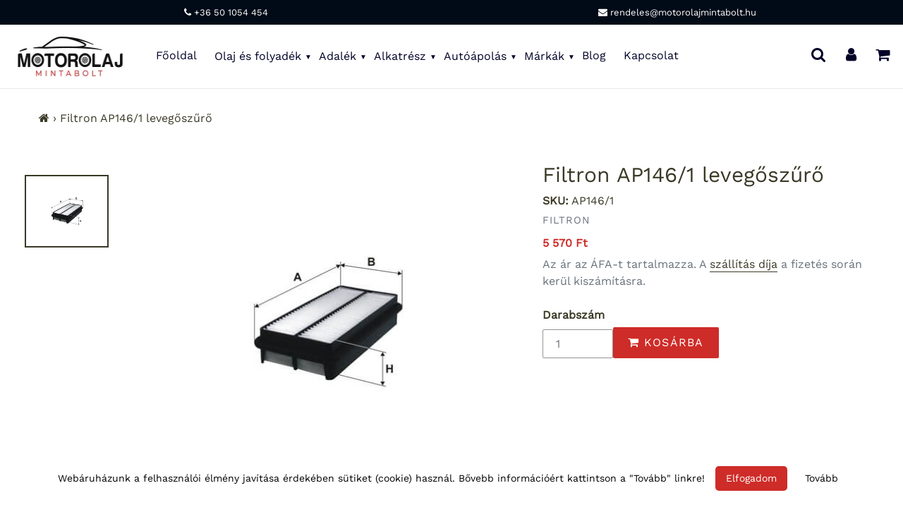

--- FILE ---
content_type: text/html; charset=utf-8
request_url: https://motorolajmintabolt.hu/products/filtron-ap146-1-levegoszuro
body_size: 36415
content:
<!doctype html>
<html class="no-js" lang="en">
<head>  
<!-- /snippets/social-meta-tags.liquid -->




<meta property="og:site_name" content="Motorolaj Mintabolt">
<meta property="og:url" content="https://motorolajmintabolt.hu/products/filtron-ap146-1-levegoszuro">
<meta property="og:title" content="Filtron AP146/1 levegőszűrő">
<meta property="og:type" content="product">
<meta property="og:description" content="Filtron AP146/1 levegőszűrő. Méretei (mm): A 308, B 155, H 60. Gyári referencia cikkszám: 17801-27010.">

  <meta property="og:price:amount" content="5,570">
  <meta property="og:price:currency" content="HUF">

<meta property="og:image" content="http://motorolajmintabolt.hu/cdn/shop/products/Filtron-ap146-1-levegoszuro_1200x1200.jpg?v=1610115386">
<meta property="og:image:secure_url" content="https://motorolajmintabolt.hu/cdn/shop/products/Filtron-ap146-1-levegoszuro_1200x1200.jpg?v=1610115386">

<meta name="twitter:card" content="summary_large_image">
<meta name="twitter:title" content="Filtron AP146/1 levegőszűrő">
<meta name="twitter:description" content="Filtron AP146/1 levegőszűrő. Méretei (mm): A 308, B 155, H 60. Gyári referencia cikkszám: 17801-27010."> 
  <style data-shopify>


@font-face {
  font-family: Platypi;
  font-weight: 400;
  font-style: normal;
  font-display: swap;
  src: url("//motorolajmintabolt.hu/cdn/fonts/platypi/platypi_n4.62b1c33c9b8c4a87704d4fe197104d07eb49e00d.woff2") format("woff2"),
       url("//motorolajmintabolt.hu/cdn/fonts/platypi/platypi_n4.c6967b9dc18e53adaded00c3a60f6c2d4d4cbe0c.woff") format("woff");
}

@font-face {
  font-family: "Work Sans";
  font-weight: 400;
  font-style: normal;
  font-display: swap;
  src: url("//motorolajmintabolt.hu/cdn/fonts/work_sans/worksans_n4.b7973b3d07d0ace13de1b1bea9c45759cdbe12cf.woff2") format("woff2"),
       url("//motorolajmintabolt.hu/cdn/fonts/work_sans/worksans_n4.cf5ceb1e6d373a9505e637c1aff0a71d0959556d.woff") format("woff");
}


@font-face {
  font-family: Platypi;
  font-weight: 400;
  font-style: normal;
  font-display: swap;
  src: url("//motorolajmintabolt.hu/cdn/fonts/platypi/platypi_n4.62b1c33c9b8c4a87704d4fe197104d07eb49e00d.woff2") format("woff2"),
       url("//motorolajmintabolt.hu/cdn/fonts/platypi/platypi_n4.c6967b9dc18e53adaded00c3a60f6c2d4d4cbe0c.woff") format("woff");
}

:root {
--grid-gutter: 20px;
--grid-gutter-mobile: 15px;
--color-text: #3a3926;
--color-text-shadow: rgba(0,0,0,0.4);
--color-body-text: #69727b;
--color-text-field-text: #000;
--color-error: #d20000;
--color-error-bg: #fff8f8;
--color-error-input-text: #d20000;
--color-btn-primary-text: #fff;
--gutter-site: 55px;
--gutter-site-mobile: 22px;
--color-image-overlay: #3d4246;
--opacity-image-overlay: 0.3;
--color-sale-text: #ce2c28;
--color-sale-regular-text: #69727b;
--color-small-button-text-border: #3d4246;
--color-text-field: #fff;
--color-topheader-txt: #020228;
--color-topheader-hover: #311b32;
--color-btn-primary: #ce2c28;
--color-text-focus: adaptiveColor(#3a3926, 55.13);
--color-overlay-text-focus: adaptiveColor(#fff, 255.0);
--color-btn-primary-focus: (#ce2c28, 91.98);
--color-small-button-text-border-focus: adaptiveColor(#3d4246, 64.96);
--color-body: #ffffff;
--color-bg: #ffffff;
--color-topheader-bg: #ffffff;
--color-bg-addtocart: #ce2c28;
--color-txt-addtocart: #ffffff;
--color-overlay-title-text: #fff;
;

  ;


@font-face {
  font-family: "Work Sans";
  font-weight: 700;
  font-style: normal;
  font-display: swap;
  src: url("//motorolajmintabolt.hu/cdn/fonts/work_sans/worksans_n7.e2cf5bd8f2c7e9d30c030f9ea8eafc69f5a92f7b.woff2") format("woff2"),
       url("//motorolajmintabolt.hu/cdn/fonts/work_sans/worksans_n7.20f1c80359e7f7b4327b81543e1acb5c32cd03cd.woff") format("woff");
}

@font-face {
  font-family: "Work Sans";
  font-weight: 700;
  font-style: normal;
  font-display: swap;
  src: url("//motorolajmintabolt.hu/cdn/fonts/work_sans/worksans_n7.e2cf5bd8f2c7e9d30c030f9ea8eafc69f5a92f7b.woff2") format("woff2"),
       url("//motorolajmintabolt.hu/cdn/fonts/work_sans/worksans_n7.20f1c80359e7f7b4327b81543e1acb5c32cd03cd.woff") format("woff");
}

@font-face {
  font-family: "Work Sans";
  font-weight: 400;
  font-style: italic;
  font-display: swap;
  src: url("//motorolajmintabolt.hu/cdn/fonts/work_sans/worksans_i4.16ff51e3e71fc1d09ff97b9ff9ccacbeeb384ec4.woff2") format("woff2"),
       url("//motorolajmintabolt.hu/cdn/fonts/work_sans/worksans_i4.ed4a1418cba5b7f04f79e4d5c8a5f1a6bd34f23b.woff") format("woff");
}

@font-face {
  font-family: "Work Sans";
  font-weight: 700;
  font-style: italic;
  font-display: swap;
  src: url("//motorolajmintabolt.hu/cdn/fonts/work_sans/worksans_i7.7cdba6320b03c03dcaa365743a4e0e729fe97e54.woff2") format("woff2"),
       url("//motorolajmintabolt.hu/cdn/fonts/work_sans/worksans_i7.42a9f4016982495f4c0b0fb3dc64cf8f2d0c3eaa.woff") format("woff");
}

--font-stack-header: Platypi, serif;
--font-style-header: normal;
--font-weight-header: 400;
--font-stack-body: "Work Sans", sans-serif;
--font-style-body: normal;
--font-weight-body: 400;
--font-size-header: 26px;
--font-size-base: 16px; 
--hover-overlay-opacity: 0.7;
--color-border: #e8e9eb;
--color-border-form: #949494;
--footer-text:#ffffff;
--footer-bg:#000000;
--footer-brdr-clr:1px solid #000000;--footer-a-clr-hvr:#e6e6e6;
--svg-select-icon: url(//motorolajmintabolt.hu/cdn/shop/t/22/assets/ico-select.svg?v=146038610840559294621638796485);
--slick-img-url: url(//motorolajmintabolt.hu/cdn/shop/t/22/assets/ajax-loader.gif?v=41356863302472015721638796456);
--font-stack-slideshow: Platypi, serif;
--anim-duration: 1s;
--bk-bfr-freeship:#010a17;
--txt-bfr-freeship:#ffffff;
--txt-aftr-freeship:#ffffff;
--bk-aftr-freeship:#6b8e23;
}
</style>
 
<meta charset="utf-8">
<meta http-equiv="X-UA-Compatible" content="IE=edge,chrome=1">
<meta name="viewport" content="width=device-width,initial-scale=1">
<meta name="google-site-verification" content="_JTZ1Iw1x-73qUB2mOxj0RyzuYJwDedPLB97D4qpf1Y">
<meta name="theme-color" content="#ce2c28">
<link rel="canonical" href="https://motorolajmintabolt.hu/products/filtron-ap146-1-levegoszuro">
<link rel="shortcut icon" href="//motorolajmintabolt.hu/cdn/shop/files/motorolaj-mintabolt-favicon-32_32x32.png?v=1614291136" type="image/png">  
<small class="visually-hidden" style="color:#ffffff;background:#ffffff"> 13KGHT43 </small>     
  <link rel="preconnect" href="https://cdn.shopify.com" crossorigin>
  <link rel="preload" href="//motorolajmintabolt.hu/cdn/shop/t/22/assets/theme.css?v=179320836593370286251638797469" as="style">

  <link rel="preload" as="font" href="//motorolajmintabolt.hu/cdn/fonts/platypi/platypi_n4.62b1c33c9b8c4a87704d4fe197104d07eb49e00d.woff2" type="font/woff2" crossorigin>
  <link rel="preload" as="font" href="//motorolajmintabolt.hu/cdn/fonts/work_sans/worksans_n4.b7973b3d07d0ace13de1b1bea9c45759cdbe12cf.woff2" type="font/woff2" crossorigin>
  <link rel="preload" as="font" href="//motorolajmintabolt.hu/cdn/fonts/work_sans/worksans_n7.e2cf5bd8f2c7e9d30c030f9ea8eafc69f5a92f7b.woff2" type="font/woff2" crossorigin>  

    <link rel="preload" href="//motorolajmintabolt.hu/cdn/shop/t/22/assets/vendor-website.js?v=127467897650255036031638796467" as="script">
  
<style>
  @font-face{font-family:FontAwesome;src:url('//motorolajmintabolt.hu/cdn/shop/t/22/assets/fontawesome-webfont.eot?v=88752339179571016061638796457');src:url('//motorolajmintabolt.hu/cdn/shop/t/22/assets/fontawesome-webfont.eot?v=88752339179571016061638796457') format("embedded-opentype"),url('//motorolajmintabolt.hu/cdn/shop/t/22/assets/fontawesome-webfont.woff2?v=32207045845775034261638796459') format("woff2"),url('//motorolajmintabolt.hu/cdn/shop/t/22/assets/fontawesome-webfont.woff?17614') format("woff"),url('//motorolajmintabolt.hu/cdn/shop/t/22/assets/fontawesome-webfont.ttf?v=57926983875037866361638796458') format("truetype"),url('//motorolajmintabolt.hu/cdn/shop/t/22/assets/fontawesome-webfont.svg?v=70697116478122497141638796458') format("svg");font-display:swap;font-weight:400;font-style:normal}.fa{display:inline-block;font:normal normal normal 14px/1 FontAwesome;font-size:inherit;text-rendering:auto;-webkit-font-smoothing:antialiased;-moz-osx-font-smoothing:grayscale}.fa-lg{font-size:1.33333333em;line-height:.75em;vertical-align:-15%}.fa-2x{font-size:2em}.fa-3x{font-size:3em}.fa-4x{font-size:4em}.fa-5x{font-size:5em}.fa-fw{width:1.28571429em;text-align:center}.fa-ul{padding-left:0;margin-left:2.14285714em;list-style-type:none}.fa-ul>li{position:relative}.fa-li{position:absolute;left:-2.14285714em;width:2.14285714em;top:.14285714em;text-align:center}.fa-li.fa-lg{left:-1.85714286em}.fa-border{padding:.2em .25em .15em;border:solid .08em #eee;border-radius:.1em}.fa-pull-left{float:left}.fa-pull-right{float:right}.fa.fa-pull-left{margin-right:.3em}.fa.fa-pull-right{margin-left:.3em}.pull-right{float:right}.pull-left{float:left}.fa.pull-left{margin-right:.3em}.fa.pull-right{margin-left:.3em}.fa-spin{-webkit-animation:fa-spin 2s infinite linear;animation:fa-spin 2s infinite linear}.fa-pulse{-webkit-animation:fa-spin 1s infinite steps(8);animation:fa-spin 1s infinite steps(8)}@-webkit-keyframes fa-spin{0%{-webkit-transform:rotate(0);transform:rotate(0)}100%{-webkit-transform:rotate(359deg);transform:rotate(359deg)}}@keyframes fa-spin{0%{-webkit-transform:rotate(0);transform:rotate(0)}100%{-webkit-transform:rotate(359deg);transform:rotate(359deg)}}.fa-rotate-90{-webkit-transform:rotate(90deg);-ms-transform:rotate(90deg);transform:rotate(90deg)}.fa-rotate-180{-webkit-transform:rotate(180deg);-ms-transform:rotate(180deg);transform:rotate(180deg)}.fa-rotate-270{-webkit-transform:rotate(270deg);-ms-transform:rotate(270deg);transform:rotate(270deg)}.fa-flip-horizontal{-webkit-transform:scale(-1,1);-ms-transform:scale(-1,1);transform:scale(-1,1)}.fa-flip-vertical{-webkit-transform:scale(1,-1);-ms-transform:scale(1,-1);transform:scale(1,-1)}:root .fa-flip-horizontal,:root .fa-flip-vertical,:root .fa-rotate-180,:root .fa-rotate-270,:root .fa-rotate-90{filter:none}.fa-stack{position:relative;display:inline-block;width:2em;height:2em;line-height:2em;vertical-align:middle}.fa-stack-1x,.fa-stack-2x{position:absolute;left:0;width:100%;text-align:center}.fa-stack-1x{line-height:inherit}.fa-stack-2x{font-size:2em}.fa-inverse{color:#fff}.fa-glass:before{content:"\f000"}.fa-music:before{content:"\f001"}.fa-search:before{content:"\f002"}.fa-envelope-o:before{content:"\f003"}.fa-heart:before{content:"\f004"}.fa-star:before{content:"\f005"}.fa-star-o:before{content:"\f006"}.fa-user:before{content:"\f007"}.fa-film:before{content:"\f008"}.fa-th-large:before{content:"\f009"}.fa-th:before{content:"\f00a"}.fa-th-list:before{content:"\f00b"}.fa-check:before{content:"\f00c"}.fa-close:before,.fa-remove:before,.fa-times:before{content:"\f00d"}.fa-search-plus:before{content:"\f00e"}.fa-search-minus:before{content:"\f010"}.fa-power-off:before{content:"\f011"}.fa-signal:before{content:"\f012"}.fa-cog:before,.fa-gear:before{content:"\f013"}.fa-trash-o:before{content:"\f014"}.fa-home:before{content:"\f015"}.fa-file-o:before{content:"\f016"}.fa-clock-o:before{content:"\f017"}.fa-road:before{content:"\f018"}.fa-download:before{content:"\f019"}.fa-arrow-circle-o-down:before{content:"\f01a"}.fa-arrow-circle-o-up:before{content:"\f01b"}.fa-inbox:before{content:"\f01c"}.fa-play-circle-o:before{content:"\f01d"}.fa-repeat:before,.fa-rotate-right:before{content:"\f01e"}.fa-refresh:before{content:"\f021"}.fa-list-alt:before{content:"\f022"}.fa-lock:before{content:"\f023"}.fa-flag:before{content:"\f024"}.fa-headphones:before{content:"\f025"}.fa-volume-off:before{content:"\f026"}.fa-volume-down:before{content:"\f027"}.fa-volume-up:before{content:"\f028"}.fa-qrcode:before{content:"\f029"}.fa-barcode:before{content:"\f02a"}.fa-tag:before{content:"\f02b"}.fa-tags:before{content:"\f02c"}.fa-book:before{content:"\f02d"}.fa-bookmark:before{content:"\f02e"}.fa-print:before{content:"\f02f"}.fa-camera:before{content:"\f030"}.fa-font:before{content:"\f031"}.fa-bold:before{content:"\f032"}.fa-italic:before{content:"\f033"}.fa-text-height:before{content:"\f034"}.fa-text-width:before{content:"\f035"}.fa-align-left:before{content:"\f036"}.fa-align-center:before{content:"\f037"}.fa-align-right:before{content:"\f038"}.fa-align-justify:before{content:"\f039"}.fa-list:before{content:"\f03a"}.fa-dedent:before,.fa-outdent:before{content:"\f03b"}.fa-indent:before{content:"\f03c"}.fa-video-camera:before{content:"\f03d"}.fa-image:before,.fa-photo:before,.fa-picture-o:before{content:"\f03e"}.fa-pencil:before{content:"\f040"}.fa-map-marker:before{content:"\f041"}.fa-adjust:before{content:"\f042"}.fa-tint:before{content:"\f043"}.fa-edit:before,.fa-pencil-square-o:before{content:"\f044"}.fa-share-square-o:before{content:"\f045"}.fa-check-square-o:before{content:"\f046"}.fa-arrows:before{content:"\f047"}.fa-step-backward:before{content:"\f048"}.fa-fast-backward:before{content:"\f049"}.fa-backward:before{content:"\f04a"}.fa-play:before{content:"\f04b"}.fa-pause:before{content:"\f04c"}.fa-stop:before{content:"\f04d"}.fa-forward:before{content:"\f04e"}.fa-fast-forward:before{content:"\f050"}.fa-step-forward:before{content:"\f051"}.fa-eject:before{content:"\f052"}.fa-chevron-left:before{content:"\f053"}.fa-chevron-right:before{content:"\f054"}.fa-plus-circle:before{content:"\f055"}.fa-minus-circle:before{content:"\f056"}.fa-times-circle:before{content:"\f057"}.fa-check-circle:before{content:"\f058"}.fa-question-circle:before{content:"\f059"}.fa-info-circle:before{content:"\f05a"}.fa-crosshairs:before{content:"\f05b"}.fa-times-circle-o:before{content:"\f05c"}.fa-check-circle-o:before{content:"\f05d"}.fa-ban:before{content:"\f05e"}.fa-arrow-left:before{content:"\f060"}.fa-arrow-right:before{content:"\f061"}.fa-arrow-up:before{content:"\f062"}.fa-arrow-down:before{content:"\f063"}.fa-mail-forward:before,.fa-share:before{content:"\f064"}.fa-expand:before{content:"\f065"}.fa-compress:before{content:"\f066"}.fa-plus:before{content:"\f067"}.fa-minus:before{content:"\f068"}.fa-asterisk:before{content:"\f069"}.fa-exclamation-circle:before{content:"\f06a"}.fa-gift:before{content:"\f06b"}.fa-leaf:before{content:"\f06c"}.fa-fire:before{content:"\f06d"}.fa-eye:before{content:"\f06e"}.fa-eye-slash:before{content:"\f070"}.fa-exclamation-triangle:before,.fa-warning:before{content:"\f071"}.fa-plane:before{content:"\f072"}.fa-calendar:before{content:"\f073"}.fa-random:before{content:"\f074"}.fa-comment:before{content:"\f075"}.fa-magnet:before{content:"\f076"}.fa-chevron-up:before{content:"\f077"}.fa-chevron-down:before{content:"\f078"}.fa-retweet:before{content:"\f079"}.fa-shopping-cart:before{content:"\f07a"}.fa-folder:before{content:"\f07b"}.fa-folder-open:before{content:"\f07c"}.fa-arrows-v:before{content:"\f07d"}.fa-arrows-h:before{content:"\f07e"}.fa-bar-chart-o:before,.fa-bar-chart:before{content:"\f080"}.fa-twitter-square:before{content:"\f081"}.fa-facebook-square:before{content:"\f082"}.fa-camera-retro:before{content:"\f083"}.fa-key:before{content:"\f084"}.fa-cogs:before,.fa-gears:before{content:"\f085"}.fa-comments:before{content:"\f086"}.fa-thumbs-o-up:before{content:"\f087"}.fa-thumbs-o-down:before{content:"\f088"}.fa-star-half:before{content:"\f089"}.fa-heart-o:before{content:"\f08a"}.fa-sign-out:before{content:"\f08b"}.fa-linkedin-square:before{content:"\f08c"}.fa-thumb-tack:before{content:"\f08d"}.fa-external-link:before{content:"\f08e"}.fa-sign-in:before{content:"\f090"}.fa-trophy:before{content:"\f091"}.fa-github-square:before{content:"\f092"}.fa-upload:before{content:"\f093"}.fa-lemon-o:before{content:"\f094"}.fa-phone:before{content:"\f095"}.fa-square-o:before{content:"\f096"}.fa-bookmark-o:before{content:"\f097"}.fa-phone-square:before{content:"\f098"}.fa-twitter:before{content:"\f099"}.fa-facebook-f:before,.fa-facebook:before{content:"\f09a"}.fa-github:before{content:"\f09b"}.fa-unlock:before{content:"\f09c"}.fa-credit-card:before{content:"\f09d"}.fa-feed:before,.fa-rss:before{content:"\f09e"}.fa-hdd-o:before{content:"\f0a0"}.fa-bullhorn:before{content:"\f0a1"}.fa-bell:before{content:"\f0f3"}.fa-certificate:before{content:"\f0a3"}.fa-hand-o-right:before{content:"\f0a4"}.fa-hand-o-left:before{content:"\f0a5"}.fa-hand-o-up:before{content:"\f0a6"}.fa-hand-o-down:before{content:"\f0a7"}.fa-arrow-circle-left:before{content:"\f0a8"}.fa-arrow-circle-right:before{content:"\f0a9"}.fa-arrow-circle-up:before{content:"\f0aa"}.fa-arrow-circle-down:before{content:"\f0ab"}.fa-globe:before{content:"\f0ac"}.fa-wrench:before{content:"\f0ad"}.fa-tasks:before{content:"\f0ae"}.fa-filter:before{content:"\f0b0"}.fa-briefcase:before{content:"\f0b1"}.fa-arrows-alt:before{content:"\f0b2"}.fa-group:before,.fa-users:before{content:"\f0c0"}.fa-chain:before,.fa-link:before{content:"\f0c1"}.fa-cloud:before{content:"\f0c2"}.fa-flask:before{content:"\f0c3"}.fa-cut:before,.fa-scissors:before{content:"\f0c4"}.fa-copy:before,.fa-files-o:before{content:"\f0c5"}.fa-paperclip:before{content:"\f0c6"}.fa-floppy-o:before,.fa-save:before{content:"\f0c7"}.fa-square:before{content:"\f0c8"}.fa-bars:before,.fa-navicon:before,.fa-reorder:before{content:"\f0c9"}.fa-list-ul:before{content:"\f0ca"}.fa-list-ol:before{content:"\f0cb"}.fa-strikethrough:before{content:"\f0cc"}.fa-underline:before{content:"\f0cd"}.fa-table:before{content:"\f0ce"}.fa-magic:before{content:"\f0d0"}.fa-truck:before{content:"\f0d1"}.fa-pinterest:before{content:"\f0d2"}.fa-pinterest-square:before{content:"\f0d3"}.fa-google-plus-square:before{content:"\f0d4"}.fa-google-plus:before{content:"\f0d5"}.fa-money:before{content:"\f0d6"}.fa-caret-down:before{content:"\f0d7"}.fa-caret-up:before{content:"\f0d8"}.fa-caret-left:before{content:"\f0d9"}.fa-caret-right:before{content:"\f0da"}.fa-columns:before{content:"\f0db"}.fa-sort:before,.fa-unsorted:before{content:"\f0dc"}.fa-sort-desc:before,.fa-sort-down:before{content:"\f0dd"}.fa-sort-asc:before,.fa-sort-up:before{content:"\f0de"}.fa-envelope:before{content:"\f0e0"}.fa-linkedin:before{content:"\f0e1"}.fa-rotate-left:before,.fa-undo:before{content:"\f0e2"}.fa-gavel:before,.fa-legal:before{content:"\f0e3"}.fa-dashboard:before,.fa-tachometer:before{content:"\f0e4"}.fa-comment-o:before{content:"\f0e5"}.fa-comments-o:before{content:"\f0e6"}.fa-bolt:before,.fa-flash:before{content:"\f0e7"}.fa-sitemap:before{content:"\f0e8"}.fa-umbrella:before{content:"\f0e9"}.fa-clipboard:before,.fa-paste:before{content:"\f0ea"}.fa-lightbulb-o:before{content:"\f0eb"}.fa-exchange:before{content:"\f0ec"}.fa-cloud-download:before{content:"\f0ed"}.fa-cloud-upload:before{content:"\f0ee"}.fa-user-md:before{content:"\f0f0"}.fa-stethoscope:before{content:"\f0f1"}.fa-suitcase:before{content:"\f0f2"}.fa-bell-o:before{content:"\f0a2"}.fa-coffee:before{content:"\f0f4"}.fa-cutlery:before{content:"\f0f5"}.fa-file-text-o:before{content:"\f0f6"}.fa-building-o:before{content:"\f0f7"}.fa-hospital-o:before{content:"\f0f8"}.fa-ambulance:before{content:"\f0f9"}.fa-medkit:before{content:"\f0fa"}.fa-fighter-jet:before{content:"\f0fb"}.fa-beer:before{content:"\f0fc"}.fa-h-square:before{content:"\f0fd"}.fa-plus-square:before{content:"\f0fe"}.fa-angle-double-left:before{content:"\f100"}.fa-angle-double-right:before{content:"\f101"}.fa-angle-double-up:before{content:"\f102"}.fa-angle-double-down:before{content:"\f103"}.fa-angle-left:before{content:"\f104"}.fa-angle-right:before{content:"\f105"}.fa-angle-up:before{content:"\f106"}.fa-angle-down:before{content:"\f107"}.fa-desktop:before{content:"\f108"}.fa-laptop:before{content:"\f109"}.fa-tablet:before{content:"\f10a"}.fa-mobile-phone:before,.fa-mobile:before{content:"\f10b"}.fa-circle-o:before{content:"\f10c"}.fa-quote-left:before{content:"\f10d"}.fa-quote-right:before{content:"\f10e"}.fa-spinner:before{content:"\f110"}.fa-circle:before{content:"\f111"}.fa-mail-reply:before,.fa-reply:before{content:"\f112"}.fa-github-alt:before{content:"\f113"}.fa-folder-o:before{content:"\f114"}.fa-folder-open-o:before{content:"\f115"}.fa-smile-o:before{content:"\f118"}.fa-frown-o:before{content:"\f119"}.fa-meh-o:before{content:"\f11a"}.fa-gamepad:before{content:"\f11b"}.fa-keyboard-o:before{content:"\f11c"}.fa-flag-o:before{content:"\f11d"}.fa-flag-checkered:before{content:"\f11e"}.fa-terminal:before{content:"\f120"}.fa-code:before{content:"\f121"}.fa-mail-reply-all:before,.fa-reply-all:before{content:"\f122"}.fa-star-half-empty:before,.fa-star-half-full:before,.fa-star-half-o:before{content:"\f123"}.fa-location-arrow:before{content:"\f124"}.fa-crop:before{content:"\f125"}.fa-code-fork:before{content:"\f126"}.fa-chain-broken:before,.fa-unlink:before{content:"\f127"}.fa-question:before{content:"\f128"}.fa-info:before{content:"\f129"}.fa-exclamation:before{content:"\f12a"}.fa-superscript:before{content:"\f12b"}.fa-subscript:before{content:"\f12c"}.fa-eraser:before{content:"\f12d"}.fa-puzzle-piece:before{content:"\f12e"}.fa-microphone:before{content:"\f130"}.fa-microphone-slash:before{content:"\f131"}.fa-shield:before{content:"\f132"}.fa-calendar-o:before{content:"\f133"}.fa-fire-extinguisher:before{content:"\f134"}.fa-rocket:before{content:"\f135"}.fa-maxcdn:before{content:"\f136"}.fa-chevron-circle-left:before{content:"\f137"}.fa-chevron-circle-right:before{content:"\f138"}.fa-chevron-circle-up:before{content:"\f139"}.fa-chevron-circle-down:before{content:"\f13a"}.fa-html5:before{content:"\f13b"}.fa-css3:before{content:"\f13c"}.fa-anchor:before{content:"\f13d"}.fa-unlock-alt:before{content:"\f13e"}.fa-bullseye:before{content:"\f140"}.fa-ellipsis-h:before{content:"\f141"}.fa-ellipsis-v:before{content:"\f142"}.fa-rss-square:before{content:"\f143"}.fa-play-circle:before{content:"\f144"}.fa-ticket:before{content:"\f145"}.fa-minus-square:before{content:"\f146"}.fa-minus-square-o:before{content:"\f147"}.fa-level-up:before{content:"\f148"}.fa-level-down:before{content:"\f149"}.fa-check-square:before{content:"\f14a"}.fa-pencil-square:before{content:"\f14b"}.fa-external-link-square:before{content:"\f14c"}.fa-share-square:before{content:"\f14d"}.fa-compass:before{content:"\f14e"}.fa-caret-square-o-down:before,.fa-toggle-down:before{content:"\f150"}.fa-caret-square-o-up:before,.fa-toggle-up:before{content:"\f151"}.fa-caret-square-o-right:before,.fa-toggle-right:before{content:"\f152"}.fa-eur:before,.fa-euro:before{content:"\f153"}.fa-gbp:before{content:"\f154"}.fa-dollar:before,.fa-usd:before{content:"\f155"}.fa-inr:before,.fa-rupee:before{content:"\f156"}.fa-cny:before,.fa-jpy:before,.fa-rmb:before,.fa-yen:before{content:"\f157"}.fa-rouble:before,.fa-rub:before,.fa-ruble:before{content:"\f158"}.fa-krw:before,.fa-won:before{content:"\f159"}.fa-bitcoin:before,.fa-btc:before{content:"\f15a"}.fa-file:before{content:"\f15b"}.fa-file-text:before{content:"\f15c"}.fa-sort-alpha-asc:before{content:"\f15d"}.fa-sort-alpha-desc:before{content:"\f15e"}.fa-sort-amount-asc:before{content:"\f160"}.fa-sort-amount-desc:before{content:"\f161"}.fa-sort-numeric-asc:before{content:"\f162"}.fa-sort-numeric-desc:before{content:"\f163"}.fa-thumbs-up:before{content:"\f164"}.fa-thumbs-down:before{content:"\f165"}.fa-youtube-square:before{content:"\f166"}.fa-youtube:before{content:"\f167"}.fa-xing:before{content:"\f168"}.fa-xing-square:before{content:"\f169"}.fa-youtube-play:before{content:"\f16a"}.fa-dropbox:before{content:"\f16b"}.fa-stack-overflow:before{content:"\f16c"}.fa-instagram:before{content:"\f16d"}.fa-flickr:before{content:"\f16e"}.fa-adn:before{content:"\f170"}.fa-bitbucket:before{content:"\f171"}.fa-bitbucket-square:before{content:"\f172"}.fa-tumblr:before{content:"\f173"}.fa-tumblr-square:before{content:"\f174"}.fa-long-arrow-down:before{content:"\f175"}.fa-long-arrow-up:before{content:"\f176"}.fa-long-arrow-left:before{content:"\f177"}.fa-long-arrow-right:before{content:"\f178"}.fa-apple:before{content:"\f179"}.fa-windows:before{content:"\f17a"}.fa-android:before{content:"\f17b"}.fa-linux:before{content:"\f17c"}.fa-dribbble:before{content:"\f17d"}.fa-skype:before{content:"\f17e"}.fa-foursquare:before{content:"\f180"}.fa-trello:before{content:"\f181"}.fa-female:before{content:"\f182"}.fa-male:before{content:"\f183"}.fa-gittip:before,.fa-gratipay:before{content:"\f184"}.fa-sun-o:before{content:"\f185"}.fa-moon-o:before{content:"\f186"}.fa-archive:before{content:"\f187"}.fa-bug:before{content:"\f188"}.fa-vk:before{content:"\f189"}.fa-weibo:before{content:"\f18a"}.fa-renren:before{content:"\f18b"}.fa-pagelines:before{content:"\f18c"}.fa-stack-exchange:before{content:"\f18d"}.fa-arrow-circle-o-right:before{content:"\f18e"}.fa-arrow-circle-o-left:before{content:"\f190"}.fa-caret-square-o-left:before,.fa-toggle-left:before{content:"\f191"}.fa-dot-circle-o:before{content:"\f192"}.fa-wheelchair:before{content:"\f193"}.fa-vimeo-square:before{content:"\f194"}.fa-try:before,.fa-turkish-lira:before{content:"\f195"}.fa-plus-square-o:before{content:"\f196"}.fa-space-shuttle:before{content:"\f197"}.fa-slack:before{content:"\f198"}.fa-envelope-square:before{content:"\f199"}.fa-wordpress:before{content:"\f19a"}.fa-openid:before{content:"\f19b"}.fa-bank:before,.fa-institution:before,.fa-university:before{content:"\f19c"}.fa-graduation-cap:before,.fa-mortar-board:before{content:"\f19d"}.fa-yahoo:before{content:"\f19e"}.fa-google:before{content:"\f1a0"}.fa-reddit:before{content:"\f1a1"}.fa-reddit-square:before{content:"\f1a2"}.fa-stumbleupon-circle:before{content:"\f1a3"}.fa-stumbleupon:before{content:"\f1a4"}.fa-delicious:before{content:"\f1a5"}.fa-digg:before{content:"\f1a6"}.fa-pied-piper-pp:before{content:"\f1a7"}.fa-pied-piper-alt:before{content:"\f1a8"}.fa-drupal:before{content:"\f1a9"}.fa-joomla:before{content:"\f1aa"}.fa-language:before{content:"\f1ab"}.fa-fax:before{content:"\f1ac"}.fa-building:before{content:"\f1ad"}.fa-child:before{content:"\f1ae"}.fa-paw:before{content:"\f1b0"}.fa-spoon:before{content:"\f1b1"}.fa-cube:before{content:"\f1b2"}.fa-cubes:before{content:"\f1b3"}.fa-behance:before{content:"\f1b4"}.fa-behance-square:before{content:"\f1b5"}.fa-steam:before{content:"\f1b6"}.fa-steam-square:before{content:"\f1b7"}.fa-recycle:before{content:"\f1b8"}.fa-automobile:before,.fa-car:before{content:"\f1b9"}.fa-cab:before,.fa-taxi:before{content:"\f1ba"}.fa-tree:before{content:"\f1bb"}.fa-spotify:before{content:"\f1bc"}.fa-deviantart:before{content:"\f1bd"}.fa-soundcloud:before{content:"\f1be"}.fa-database:before{content:"\f1c0"}.fa-file-pdf-o:before{content:"\f1c1"}.fa-file-word-o:before{content:"\f1c2"}.fa-file-excel-o:before{content:"\f1c3"}.fa-file-powerpoint-o:before{content:"\f1c4"}.fa-file-image-o:before,.fa-file-photo-o:before,.fa-file-picture-o:before{content:"\f1c5"}.fa-file-archive-o:before,.fa-file-zip-o:before{content:"\f1c6"}.fa-file-audio-o:before,.fa-file-sound-o:before{content:"\f1c7"}.fa-file-movie-o:before,.fa-file-video-o:before{content:"\f1c8"}.fa-file-code-o:before{content:"\f1c9"}.fa-vine:before{content:"\f1ca"}.fa-codepen:before{content:"\f1cb"}.fa-jsfiddle:before{content:"\f1cc"}.fa-life-bouy:before,.fa-life-buoy:before,.fa-life-ring:before,.fa-life-saver:before,.fa-support:before{content:"\f1cd"}.fa-circle-o-notch:before{content:"\f1ce"}.fa-ra:before,.fa-rebel:before,.fa-resistance:before{content:"\f1d0"}.fa-empire:before,.fa-ge:before{content:"\f1d1"}.fa-git-square:before{content:"\f1d2"}.fa-git:before{content:"\f1d3"}.fa-hacker-news:before,.fa-y-combinator-square:before,.fa-yc-square:before{content:"\f1d4"}.fa-tencent-weibo:before{content:"\f1d5"}.fa-qq:before{content:"\f1d6"}.fa-wechat:before,.fa-weixin:before{content:"\f1d7"}.fa-paper-plane:before,.fa-send:before{content:"\f1d8"}.fa-paper-plane-o:before,.fa-send-o:before{content:"\f1d9"}.fa-history:before{content:"\f1da"}.fa-circle-thin:before{content:"\f1db"}.fa-header:before{content:"\f1dc"}.fa-paragraph:before{content:"\f1dd"}.fa-sliders:before{content:"\f1de"}.fa-share-alt:before{content:"\f1e0"}.fa-share-alt-square:before{content:"\f1e1"}.fa-bomb:before{content:"\f1e2"}.fa-futbol-o:before,.fa-soccer-ball-o:before{content:"\f1e3"}.fa-tty:before{content:"\f1e4"}.fa-binoculars:before{content:"\f1e5"}.fa-plug:before{content:"\f1e6"}.fa-slideshare:before{content:"\f1e7"}.fa-twitch:before{content:"\f1e8"}.fa-yelp:before{content:"\f1e9"}.fa-newspaper-o:before{content:"\f1ea"}.fa-wifi:before{content:"\f1eb"}.fa-calculator:before{content:"\f1ec"}.fa-paypal:before{content:"\f1ed"}.fa-google-wallet:before{content:"\f1ee"}.fa-cc-visa:before{content:"\f1f0"}.fa-cc-mastercard:before{content:"\f1f1"}.fa-cc-discover:before{content:"\f1f2"}.fa-cc-amex:before{content:"\f1f3"}.fa-cc-paypal:before{content:"\f1f4"}.fa-cc-stripe:before{content:"\f1f5"}.fa-bell-slash:before{content:"\f1f6"}.fa-bell-slash-o:before{content:"\f1f7"}.fa-trash:before{content:"\f1f8"}.fa-copyright:before{content:"\f1f9"}.fa-at:before{content:"\f1fa"}.fa-eyedropper:before{content:"\f1fb"}.fa-paint-brush:before{content:"\f1fc"}.fa-birthday-cake:before{content:"\f1fd"}.fa-area-chart:before{content:"\f1fe"}.fa-pie-chart:before{content:"\f200"}.fa-line-chart:before{content:"\f201"}.fa-lastfm:before{content:"\f202"}.fa-lastfm-square:before{content:"\f203"}.fa-toggle-off:before{content:"\f204"}.fa-toggle-on:before{content:"\f205"}.fa-bicycle:before{content:"\f206"}.fa-bus:before{content:"\f207"}.fa-ioxhost:before{content:"\f208"}.fa-angellist:before{content:"\f209"}.fa-cc:before{content:"\f20a"}.fa-ils:before,.fa-shekel:before,.fa-sheqel:before{content:"\f20b"}.fa-meanpath:before{content:"\f20c"}.fa-buysellads:before{content:"\f20d"}.fa-connectdevelop:before{content:"\f20e"}.fa-dashcube:before{content:"\f210"}.fa-forumbee:before{content:"\f211"}.fa-leanpub:before{content:"\f212"}.fa-sellsy:before{content:"\f213"}.fa-shirtsinbulk:before{content:"\f214"}.fa-simplybuilt:before{content:"\f215"}.fa-skyatlas:before{content:"\f216"}.fa-cart-plus:before{content:"\f217"}.fa-cart-arrow-down:before{content:"\f218"}.fa-diamond:before{content:"\f219"}.fa-ship:before{content:"\f21a"}.fa-user-secret:before{content:"\f21b"}.fa-motorcycle:before{content:"\f21c"}.fa-street-view:before{content:"\f21d"}.fa-heartbeat:before{content:"\f21e"}.fa-venus:before{content:"\f221"}.fa-mars:before{content:"\f222"}.fa-mercury:before{content:"\f223"}.fa-intersex:before,.fa-transgender:before{content:"\f224"}.fa-transgender-alt:before{content:"\f225"}.fa-venus-double:before{content:"\f226"}.fa-mars-double:before{content:"\f227"}.fa-venus-mars:before{content:"\f228"}.fa-mars-stroke:before{content:"\f229"}.fa-mars-stroke-v:before{content:"\f22a"}.fa-mars-stroke-h:before{content:"\f22b"}.fa-neuter:before{content:"\f22c"}.fa-genderless:before{content:"\f22d"}.fa-facebook-official:before{content:"\f230"}.fa-pinterest-p:before{content:"\f231"}.fa-whatsapp:before{content:"\f232"}.fa-server:before{content:"\f233"}.fa-user-plus:before{content:"\f234"}.fa-user-times:before{content:"\f235"}.fa-bed:before,.fa-hotel:before{content:"\f236"}.fa-viacoin:before{content:"\f237"}.fa-train:before{content:"\f238"}.fa-subway:before{content:"\f239"}.fa-medium:before{content:"\f23a"}.fa-y-combinator:before,.fa-yc:before{content:"\f23b"}.fa-optin-monster:before{content:"\f23c"}.fa-opencart:before{content:"\f23d"}.fa-expeditedssl:before{content:"\f23e"}.fa-battery-4:before,.fa-battery-full:before,.fa-battery:before{content:"\f240"}.fa-battery-3:before,.fa-battery-three-quarters:before{content:"\f241"}.fa-battery-2:before,.fa-battery-half:before{content:"\f242"}.fa-battery-1:before,.fa-battery-quarter:before{content:"\f243"}.fa-battery-0:before,.fa-battery-empty:before{content:"\f244"}.fa-mouse-pointer:before{content:"\f245"}.fa-i-cursor:before{content:"\f246"}.fa-object-group:before{content:"\f247"}.fa-object-ungroup:before{content:"\f248"}.fa-sticky-note:before{content:"\f249"}.fa-sticky-note-o:before{content:"\f24a"}.fa-cc-jcb:before{content:"\f24b"}.fa-cc-diners-club:before{content:"\f24c"}.fa-clone:before{content:"\f24d"}.fa-balance-scale:before{content:"\f24e"}.fa-hourglass-o:before{content:"\f250"}.fa-hourglass-1:before,.fa-hourglass-start:before{content:"\f251"}.fa-hourglass-2:before,.fa-hourglass-half:before{content:"\f252"}.fa-hourglass-3:before,.fa-hourglass-end:before{content:"\f253"}.fa-hourglass:before{content:"\f254"}.fa-hand-grab-o:before,.fa-hand-rock-o:before{content:"\f255"}.fa-hand-paper-o:before,.fa-hand-stop-o:before{content:"\f256"}.fa-hand-scissors-o:before{content:"\f257"}.fa-hand-lizard-o:before{content:"\f258"}.fa-hand-spock-o:before{content:"\f259"}.fa-hand-pointer-o:before{content:"\f25a"}.fa-hand-peace-o:before{content:"\f25b"}.fa-trademark:before{content:"\f25c"}.fa-registered:before{content:"\f25d"}.fa-creative-commons:before{content:"\f25e"}.fa-gg:before{content:"\f260"}.fa-gg-circle:before{content:"\f261"}.fa-tripadvisor:before{content:"\f262"}.fa-odnoklassniki:before{content:"\f263"}.fa-odnoklassniki-square:before{content:"\f264"}.fa-get-pocket:before{content:"\f265"}.fa-wikipedia-w:before{content:"\f266"}.fa-safari:before{content:"\f267"}.fa-chrome:before{content:"\f268"}.fa-firefox:before{content:"\f269"}.fa-opera:before{content:"\f26a"}.fa-internet-explorer:before{content:"\f26b"}.fa-television:before,.fa-tv:before{content:"\f26c"}.fa-contao:before{content:"\f26d"}.fa-500px:before{content:"\f26e"}.fa-amazon:before{content:"\f270"}.fa-calendar-plus-o:before{content:"\f271"}.fa-calendar-minus-o:before{content:"\f272"}.fa-calendar-times-o:before{content:"\f273"}.fa-calendar-check-o:before{content:"\f274"}.fa-industry:before{content:"\f275"}.fa-map-pin:before{content:"\f276"}.fa-map-signs:before{content:"\f277"}.fa-map-o:before{content:"\f278"}.fa-map:before{content:"\f279"}.fa-commenting:before{content:"\f27a"}.fa-commenting-o:before{content:"\f27b"}.fa-houzz:before{content:"\f27c"}.fa-vimeo:before{content:"\f27d"}.fa-black-tie:before{content:"\f27e"}.fa-fonticons:before{content:"\f280"}.fa-reddit-alien:before{content:"\f281"}.fa-edge:before{content:"\f282"}.fa-credit-card-alt:before{content:"\f283"}.fa-codiepie:before{content:"\f284"}.fa-modx:before{content:"\f285"}.fa-fort-awesome:before{content:"\f286"}.fa-usb:before{content:"\f287"}.fa-product-hunt:before{content:"\f288"}.fa-mixcloud:before{content:"\f289"}.fa-scribd:before{content:"\f28a"}.fa-pause-circle:before{content:"\f28b"}.fa-pause-circle-o:before{content:"\f28c"}.fa-stop-circle:before{content:"\f28d"}.fa-stop-circle-o:before{content:"\f28e"}.fa-shopping-bag:before{content:"\f290"}.fa-shopping-basket:before{content:"\f291"}.fa-hashtag:before{content:"\f292"}.fa-bluetooth:before{content:"\f293"}.fa-bluetooth-b:before{content:"\f294"}.fa-percent:before{content:"\f295"}.fa-gitlab:before{content:"\f296"}.fa-wpbeginner:before{content:"\f297"}.fa-wpforms:before{content:"\f298"}.fa-envira:before{content:"\f299"}.fa-universal-access:before{content:"\f29a"}.fa-wheelchair-alt:before{content:"\f29b"}.fa-question-circle-o:before{content:"\f29c"}.fa-blind:before{content:"\f29d"}.fa-audio-description:before{content:"\f29e"}.fa-volume-control-phone:before{content:"\f2a0"}.fa-braille:before{content:"\f2a1"}.fa-assistive-listening-systems:before{content:"\f2a2"}.fa-american-sign-language-interpreting:before,.fa-asl-interpreting:before{content:"\f2a3"}.fa-deaf:before,.fa-deafness:before,.fa-hard-of-hearing:before{content:"\f2a4"}.fa-glide:before{content:"\f2a5"}.fa-glide-g:before{content:"\f2a6"}.fa-sign-language:before,.fa-signing:before{content:"\f2a7"}.fa-low-vision:before{content:"\f2a8"}.fa-viadeo:before{content:"\f2a9"}.fa-viadeo-square:before{content:"\f2aa"}.fa-snapchat:before{content:"\f2ab"}.fa-snapchat-ghost:before{content:"\f2ac"}.fa-snapchat-square:before{content:"\f2ad"}.fa-pied-piper:before{content:"\f2ae"}.fa-first-order:before{content:"\f2b0"}.fa-yoast:before{content:"\f2b1"}.fa-themeisle:before{content:"\f2b2"}.fa-google-plus-circle:before,.fa-google-plus-official:before{content:"\f2b3"}.fa-fa:before,.fa-font-awesome:before{content:"\f2b4"}.fa-handshake-o:before{content:"\f2b5"}.fa-envelope-open:before{content:"\f2b6"}.fa-envelope-open-o:before{content:"\f2b7"}.fa-linode:before{content:"\f2b8"}.fa-address-book:before{content:"\f2b9"}.fa-address-book-o:before{content:"\f2ba"}.fa-address-card:before,.fa-vcard:before{content:"\f2bb"}.fa-address-card-o:before,.fa-vcard-o:before{content:"\f2bc"}.fa-user-circle:before{content:"\f2bd"}.fa-user-circle-o:before{content:"\f2be"}.fa-user-o:before{content:"\f2c0"}.fa-id-badge:before{content:"\f2c1"}.fa-drivers-license:before,.fa-id-card:before{content:"\f2c2"}.fa-drivers-license-o:before,.fa-id-card-o:before{content:"\f2c3"}.fa-quora:before{content:"\f2c4"}.fa-free-code-camp:before{content:"\f2c5"}.fa-telegram:before{content:"\f2c6"}.fa-thermometer-4:before,.fa-thermometer-full:before,.fa-thermometer:before{content:"\f2c7"}.fa-thermometer-3:before,.fa-thermometer-three-quarters:before{content:"\f2c8"}.fa-thermometer-2:before,.fa-thermometer-half:before{content:"\f2c9"}.fa-thermometer-1:before,.fa-thermometer-quarter:before{content:"\f2ca"}.fa-thermometer-0:before,.fa-thermometer-empty:before{content:"\f2cb"}.fa-shower:before{content:"\f2cc"}.fa-bath:before,.fa-bathtub:before,.fa-s15:before{content:"\f2cd"}.fa-podcast:before{content:"\f2ce"}.fa-window-maximize:before{content:"\f2d0"}.fa-window-restore:before{content:"\f2d2"}.fa-times-rectangle:before,.fa-window-close:before{content:"\f2d3"}.fa-times-rectangle-o:before,.fa-window-close-o:before{content:"\f2d4"}.fa-bandcamp:before{content:"\f2d5"}.fa-grav:before{content:"\f2d6"}.fa-etsy:before{content:"\f2d7"}.fa-imdb:before{content:"\f2d8"}.fa-ravelry:before{content:"\f2d9"}.fa-eercast:before{content:"\f2da"}.fa-microchip:before{content:"\f2db"}.fa-snowflake-o:before{content:"\f2dc"}.fa-superpowers:before{content:"\f2dd"}.fa-wpexplorer:before{content:"\f2de"}.fa-meetup:before{content:"\f2e0"}.sr-only{position:absolute;width:1px;height:1px;padding:0;margin:-1px;overflow:hidden;clip:rect(0,0,0,0);border:0}.sr-only-focusable:active,.sr-only-focusable:focus{position:static;width:auto;height:auto;margin:0;overflow:visible;clip:auto}
  </style>
<title>Filtron AP146/1 levegőszűrő</title>
<meta name="description" content="Filtron AP146/1 levegőszűrő. Méretei (mm): A 308, B 155, H 60. Gyári referencia cikkszám: 17801-27010.">


  <link rel="stylesheet" href="//motorolajmintabolt.hu/cdn/shop/t/22/assets/theme.css?v=179320836593370286251638797469"> 

<link href="//motorolajmintabolt.hu/cdn/shop/t/22/assets/override.css?v=4689567159791547171700575181" rel="stylesheet" type="text/css" media="all" />
<script type="text/javascript" src="//motorolajmintabolt.hu/cdn/shop/t/22/assets/jquery-3.5.1.min.js?v=60938658743091704111638796460"></script>     
<script type="text/javascript">var theme={breakpoints:{narrowscreen:500,medium:750,large:990,widescreen:1400},strings:{addToCart:"Kosárba",soldOut:"Kiárusítva",unavailable:"Nem elérhető",regularPrice:"Általános ár",salePrice:"Eladási ár",sale:"Sale",showMore:"Több megjelenítése",showLess:"Kevesebb megjelenítése",addressError:"A cím nem található",addressNoResults:"Nincs eredmény",addressQueryLimit:"You have exceeded the Google API usage limit. Consider upgrading to a \u003ca href=\"https:\/\/developers.google.com\/maps\/premium\/usage-limits\"\u003ePremium Plan\u003c\/a\u003e.",authError:"There was a problem authenticating your Google Maps account.",newWindow:"Új ablakban nyílik meg.",external:"Más weboldalt nyit meg.",newWindowExternal:"Más weboldalt nyit meg új ablakban.",removeLabel:"Remove [product]",update:"Frissítés",quantity:"Darabszám",discountedTotal:"Összesen (kedvezménnyel)",regularTotal:"Összesen",priceColumn:"A kedvezmények részletei miatt figyelje az ár oszlopot.",quantityMinimumMessage:"A darabszámnak legalább 1-nek kell lennie",cartError:"Hiba történt a kosár frissítése közben. Kérjük próbálja újra!",removedItemMessage:"\u003cspan class=\"cart__removed-product-details\"\u003e([quantity]) [link]\u003c\/span\u003e eltávolítva a korásból.",unitPrice:"Egységár",unitPriceSeparator:"\/",oneCartCount:"1 termék",otherCartCount:"[count] termék",quantityLabel:"Darabszám: [count]"},moneyFormat:"{{amount_no_decimals}} Ft",moneyFormatWithCurrency:"{{amount_no_decimals}} Ft"}</script>
<script type="text/javascript">document.documentElement.className=document.documentElement.className.replace("no-js","js");</script>
  
<script type="text/javascript" src="//motorolajmintabolt.hu/cdn/shop/t/22/assets/vendor-website.js?v=127467897650255036031638796467" defer="defer"></script>  
  

<script type="text/javascript" src="//motorolajmintabolt.hu/cdn/shop/t/22/assets/lazysizes.js?v=98742957860356878211638796461" async="async"></script>  
<script>window.performance && window.performance.mark && window.performance.mark('shopify.content_for_header.start');</script><meta id="shopify-digital-wallet" name="shopify-digital-wallet" content="/6178963538/digital_wallets/dialog">
<link rel="alternate" type="application/json+oembed" href="https://motorolajmintabolt.hu/products/filtron-ap146-1-levegoszuro.oembed">
<script async="async" src="/checkouts/internal/preloads.js?locale=en-HU"></script>
<script id="shopify-features" type="application/json">{"accessToken":"fd1acacd2019f787edec8895383a6589","betas":["rich-media-storefront-analytics"],"domain":"motorolajmintabolt.hu","predictiveSearch":true,"shopId":6178963538,"locale":"en"}</script>
<script>var Shopify = Shopify || {};
Shopify.shop = "motorolaj-mintabolt.myshopify.com";
Shopify.locale = "en";
Shopify.currency = {"active":"HUF","rate":"1.0"};
Shopify.country = "HU";
Shopify.theme = {"name":"Plak 2.7","id":120743624786,"schema_name":"PLAK","schema_version":"2.7","theme_store_id":null,"role":"main"};
Shopify.theme.handle = "null";
Shopify.theme.style = {"id":null,"handle":null};
Shopify.cdnHost = "motorolajmintabolt.hu/cdn";
Shopify.routes = Shopify.routes || {};
Shopify.routes.root = "/";</script>
<script type="module">!function(o){(o.Shopify=o.Shopify||{}).modules=!0}(window);</script>
<script>!function(o){function n(){var o=[];function n(){o.push(Array.prototype.slice.apply(arguments))}return n.q=o,n}var t=o.Shopify=o.Shopify||{};t.loadFeatures=n(),t.autoloadFeatures=n()}(window);</script>
<script id="shop-js-analytics" type="application/json">{"pageType":"product"}</script>
<script defer="defer" async type="module" src="//motorolajmintabolt.hu/cdn/shopifycloud/shop-js/modules/v2/client.init-shop-cart-sync_IZsNAliE.en.esm.js"></script>
<script defer="defer" async type="module" src="//motorolajmintabolt.hu/cdn/shopifycloud/shop-js/modules/v2/chunk.common_0OUaOowp.esm.js"></script>
<script type="module">
  await import("//motorolajmintabolt.hu/cdn/shopifycloud/shop-js/modules/v2/client.init-shop-cart-sync_IZsNAliE.en.esm.js");
await import("//motorolajmintabolt.hu/cdn/shopifycloud/shop-js/modules/v2/chunk.common_0OUaOowp.esm.js");

  window.Shopify.SignInWithShop?.initShopCartSync?.({"fedCMEnabled":true,"windoidEnabled":true});

</script>
<script>(function() {
  var isLoaded = false;
  function asyncLoad() {
    if (isLoaded) return;
    isLoaded = true;
    var urls = ["\/\/searchanise-ef84.kxcdn.com\/widgets\/shopify\/init.js?a=9I7o3S3Q3Y\u0026shop=motorolaj-mintabolt.myshopify.com"];
    for (var i = 0; i < urls.length; i++) {
      var s = document.createElement('script');
      s.type = 'text/javascript';
      s.async = true;
      s.src = urls[i];
      var x = document.getElementsByTagName('script')[0];
      x.parentNode.insertBefore(s, x);
    }
  };
  if(window.attachEvent) {
    window.attachEvent('onload', asyncLoad);
  } else {
    window.addEventListener('load', asyncLoad, false);
  }
})();</script>
<script id="__st">var __st={"a":6178963538,"offset":3600,"reqid":"9a15af40-25ba-4bed-86c5-cad77ccd85e0-1768450473","pageurl":"motorolajmintabolt.hu\/products\/filtron-ap146-1-levegoszuro","u":"a5c9121f04a3","p":"product","rtyp":"product","rid":4008175534162};</script>
<script>window.ShopifyPaypalV4VisibilityTracking = true;</script>
<script id="captcha-bootstrap">!function(){'use strict';const t='contact',e='account',n='new_comment',o=[[t,t],['blogs',n],['comments',n],[t,'customer']],c=[[e,'customer_login'],[e,'guest_login'],[e,'recover_customer_password'],[e,'create_customer']],r=t=>t.map((([t,e])=>`form[action*='/${t}']:not([data-nocaptcha='true']) input[name='form_type'][value='${e}']`)).join(','),a=t=>()=>t?[...document.querySelectorAll(t)].map((t=>t.form)):[];function s(){const t=[...o],e=r(t);return a(e)}const i='password',u='form_key',d=['recaptcha-v3-token','g-recaptcha-response','h-captcha-response',i],f=()=>{try{return window.sessionStorage}catch{return}},m='__shopify_v',_=t=>t.elements[u];function p(t,e,n=!1){try{const o=window.sessionStorage,c=JSON.parse(o.getItem(e)),{data:r}=function(t){const{data:e,action:n}=t;return t[m]||n?{data:e,action:n}:{data:t,action:n}}(c);for(const[e,n]of Object.entries(r))t.elements[e]&&(t.elements[e].value=n);n&&o.removeItem(e)}catch(o){console.error('form repopulation failed',{error:o})}}const l='form_type',E='cptcha';function T(t){t.dataset[E]=!0}const w=window,h=w.document,L='Shopify',v='ce_forms',y='captcha';let A=!1;((t,e)=>{const n=(g='f06e6c50-85a8-45c8-87d0-21a2b65856fe',I='https://cdn.shopify.com/shopifycloud/storefront-forms-hcaptcha/ce_storefront_forms_captcha_hcaptcha.v1.5.2.iife.js',D={infoText:'Protected by hCaptcha',privacyText:'Privacy',termsText:'Terms'},(t,e,n)=>{const o=w[L][v],c=o.bindForm;if(c)return c(t,g,e,D).then(n);var r;o.q.push([[t,g,e,D],n]),r=I,A||(h.body.append(Object.assign(h.createElement('script'),{id:'captcha-provider',async:!0,src:r})),A=!0)});var g,I,D;w[L]=w[L]||{},w[L][v]=w[L][v]||{},w[L][v].q=[],w[L][y]=w[L][y]||{},w[L][y].protect=function(t,e){n(t,void 0,e),T(t)},Object.freeze(w[L][y]),function(t,e,n,w,h,L){const[v,y,A,g]=function(t,e,n){const i=e?o:[],u=t?c:[],d=[...i,...u],f=r(d),m=r(i),_=r(d.filter((([t,e])=>n.includes(e))));return[a(f),a(m),a(_),s()]}(w,h,L),I=t=>{const e=t.target;return e instanceof HTMLFormElement?e:e&&e.form},D=t=>v().includes(t);t.addEventListener('submit',(t=>{const e=I(t);if(!e)return;const n=D(e)&&!e.dataset.hcaptchaBound&&!e.dataset.recaptchaBound,o=_(e),c=g().includes(e)&&(!o||!o.value);(n||c)&&t.preventDefault(),c&&!n&&(function(t){try{if(!f())return;!function(t){const e=f();if(!e)return;const n=_(t);if(!n)return;const o=n.value;o&&e.removeItem(o)}(t);const e=Array.from(Array(32),(()=>Math.random().toString(36)[2])).join('');!function(t,e){_(t)||t.append(Object.assign(document.createElement('input'),{type:'hidden',name:u})),t.elements[u].value=e}(t,e),function(t,e){const n=f();if(!n)return;const o=[...t.querySelectorAll(`input[type='${i}']`)].map((({name:t})=>t)),c=[...d,...o],r={};for(const[a,s]of new FormData(t).entries())c.includes(a)||(r[a]=s);n.setItem(e,JSON.stringify({[m]:1,action:t.action,data:r}))}(t,e)}catch(e){console.error('failed to persist form',e)}}(e),e.submit())}));const S=(t,e)=>{t&&!t.dataset[E]&&(n(t,e.some((e=>e===t))),T(t))};for(const o of['focusin','change'])t.addEventListener(o,(t=>{const e=I(t);D(e)&&S(e,y())}));const B=e.get('form_key'),M=e.get(l),P=B&&M;t.addEventListener('DOMContentLoaded',(()=>{const t=y();if(P)for(const e of t)e.elements[l].value===M&&p(e,B);[...new Set([...A(),...v().filter((t=>'true'===t.dataset.shopifyCaptcha))])].forEach((e=>S(e,t)))}))}(h,new URLSearchParams(w.location.search),n,t,e,['guest_login'])})(!0,!0)}();</script>
<script integrity="sha256-4kQ18oKyAcykRKYeNunJcIwy7WH5gtpwJnB7kiuLZ1E=" data-source-attribution="shopify.loadfeatures" defer="defer" src="//motorolajmintabolt.hu/cdn/shopifycloud/storefront/assets/storefront/load_feature-a0a9edcb.js" crossorigin="anonymous"></script>
<script data-source-attribution="shopify.dynamic_checkout.dynamic.init">var Shopify=Shopify||{};Shopify.PaymentButton=Shopify.PaymentButton||{isStorefrontPortableWallets:!0,init:function(){window.Shopify.PaymentButton.init=function(){};var t=document.createElement("script");t.src="https://motorolajmintabolt.hu/cdn/shopifycloud/portable-wallets/latest/portable-wallets.en.js",t.type="module",document.head.appendChild(t)}};
</script>
<script data-source-attribution="shopify.dynamic_checkout.buyer_consent">
  function portableWalletsHideBuyerConsent(e){var t=document.getElementById("shopify-buyer-consent"),n=document.getElementById("shopify-subscription-policy-button");t&&n&&(t.classList.add("hidden"),t.setAttribute("aria-hidden","true"),n.removeEventListener("click",e))}function portableWalletsShowBuyerConsent(e){var t=document.getElementById("shopify-buyer-consent"),n=document.getElementById("shopify-subscription-policy-button");t&&n&&(t.classList.remove("hidden"),t.removeAttribute("aria-hidden"),n.addEventListener("click",e))}window.Shopify?.PaymentButton&&(window.Shopify.PaymentButton.hideBuyerConsent=portableWalletsHideBuyerConsent,window.Shopify.PaymentButton.showBuyerConsent=portableWalletsShowBuyerConsent);
</script>
<script data-source-attribution="shopify.dynamic_checkout.cart.bootstrap">document.addEventListener("DOMContentLoaded",(function(){function t(){return document.querySelector("shopify-accelerated-checkout-cart, shopify-accelerated-checkout")}if(t())Shopify.PaymentButton.init();else{new MutationObserver((function(e,n){t()&&(Shopify.PaymentButton.init(),n.disconnect())})).observe(document.body,{childList:!0,subtree:!0})}}));
</script>
<script id='scb4127' type='text/javascript' async='' src='https://motorolajmintabolt.hu/cdn/shopifycloud/privacy-banner/storefront-banner.js'></script>
<script>window.performance && window.performance.mark && window.performance.mark('shopify.content_for_header.end');</script>
<!-- Google tag (gtag.js) -->
<script async src="https://www.googletagmanager.com/gtag/js?id=G-X0EVD6EQHV"></script>
<script>
  window.dataLayer = window.dataLayer || [];
  function gtag(){dataLayer.push(arguments);}
  gtag('js', new Date());
  gtag('config', 'G-X0EVD6EQHV');
</script>
<script>var shopDefaultCurrency = 'HUF';</script>
<link href="https://monorail-edge.shopifysvc.com" rel="dns-prefetch">
<script>(function(){if ("sendBeacon" in navigator && "performance" in window) {try {var session_token_from_headers = performance.getEntriesByType('navigation')[0].serverTiming.find(x => x.name == '_s').description;} catch {var session_token_from_headers = undefined;}var session_cookie_matches = document.cookie.match(/_shopify_s=([^;]*)/);var session_token_from_cookie = session_cookie_matches && session_cookie_matches.length === 2 ? session_cookie_matches[1] : "";var session_token = session_token_from_headers || session_token_from_cookie || "";function handle_abandonment_event(e) {var entries = performance.getEntries().filter(function(entry) {return /monorail-edge.shopifysvc.com/.test(entry.name);});if (!window.abandonment_tracked && entries.length === 0) {window.abandonment_tracked = true;var currentMs = Date.now();var navigation_start = performance.timing.navigationStart;var payload = {shop_id: 6178963538,url: window.location.href,navigation_start,duration: currentMs - navigation_start,session_token,page_type: "product"};window.navigator.sendBeacon("https://monorail-edge.shopifysvc.com/v1/produce", JSON.stringify({schema_id: "online_store_buyer_site_abandonment/1.1",payload: payload,metadata: {event_created_at_ms: currentMs,event_sent_at_ms: currentMs}}));}}window.addEventListener('pagehide', handle_abandonment_event);}}());</script>
<script id="web-pixels-manager-setup">(function e(e,d,r,n,o){if(void 0===o&&(o={}),!Boolean(null===(a=null===(i=window.Shopify)||void 0===i?void 0:i.analytics)||void 0===a?void 0:a.replayQueue)){var i,a;window.Shopify=window.Shopify||{};var t=window.Shopify;t.analytics=t.analytics||{};var s=t.analytics;s.replayQueue=[],s.publish=function(e,d,r){return s.replayQueue.push([e,d,r]),!0};try{self.performance.mark("wpm:start")}catch(e){}var l=function(){var e={modern:/Edge?\/(1{2}[4-9]|1[2-9]\d|[2-9]\d{2}|\d{4,})\.\d+(\.\d+|)|Firefox\/(1{2}[4-9]|1[2-9]\d|[2-9]\d{2}|\d{4,})\.\d+(\.\d+|)|Chrom(ium|e)\/(9{2}|\d{3,})\.\d+(\.\d+|)|(Maci|X1{2}).+ Version\/(15\.\d+|(1[6-9]|[2-9]\d|\d{3,})\.\d+)([,.]\d+|)( \(\w+\)|)( Mobile\/\w+|) Safari\/|Chrome.+OPR\/(9{2}|\d{3,})\.\d+\.\d+|(CPU[ +]OS|iPhone[ +]OS|CPU[ +]iPhone|CPU IPhone OS|CPU iPad OS)[ +]+(15[._]\d+|(1[6-9]|[2-9]\d|\d{3,})[._]\d+)([._]\d+|)|Android:?[ /-](13[3-9]|1[4-9]\d|[2-9]\d{2}|\d{4,})(\.\d+|)(\.\d+|)|Android.+Firefox\/(13[5-9]|1[4-9]\d|[2-9]\d{2}|\d{4,})\.\d+(\.\d+|)|Android.+Chrom(ium|e)\/(13[3-9]|1[4-9]\d|[2-9]\d{2}|\d{4,})\.\d+(\.\d+|)|SamsungBrowser\/([2-9]\d|\d{3,})\.\d+/,legacy:/Edge?\/(1[6-9]|[2-9]\d|\d{3,})\.\d+(\.\d+|)|Firefox\/(5[4-9]|[6-9]\d|\d{3,})\.\d+(\.\d+|)|Chrom(ium|e)\/(5[1-9]|[6-9]\d|\d{3,})\.\d+(\.\d+|)([\d.]+$|.*Safari\/(?![\d.]+ Edge\/[\d.]+$))|(Maci|X1{2}).+ Version\/(10\.\d+|(1[1-9]|[2-9]\d|\d{3,})\.\d+)([,.]\d+|)( \(\w+\)|)( Mobile\/\w+|) Safari\/|Chrome.+OPR\/(3[89]|[4-9]\d|\d{3,})\.\d+\.\d+|(CPU[ +]OS|iPhone[ +]OS|CPU[ +]iPhone|CPU IPhone OS|CPU iPad OS)[ +]+(10[._]\d+|(1[1-9]|[2-9]\d|\d{3,})[._]\d+)([._]\d+|)|Android:?[ /-](13[3-9]|1[4-9]\d|[2-9]\d{2}|\d{4,})(\.\d+|)(\.\d+|)|Mobile Safari.+OPR\/([89]\d|\d{3,})\.\d+\.\d+|Android.+Firefox\/(13[5-9]|1[4-9]\d|[2-9]\d{2}|\d{4,})\.\d+(\.\d+|)|Android.+Chrom(ium|e)\/(13[3-9]|1[4-9]\d|[2-9]\d{2}|\d{4,})\.\d+(\.\d+|)|Android.+(UC? ?Browser|UCWEB|U3)[ /]?(15\.([5-9]|\d{2,})|(1[6-9]|[2-9]\d|\d{3,})\.\d+)\.\d+|SamsungBrowser\/(5\.\d+|([6-9]|\d{2,})\.\d+)|Android.+MQ{2}Browser\/(14(\.(9|\d{2,})|)|(1[5-9]|[2-9]\d|\d{3,})(\.\d+|))(\.\d+|)|K[Aa][Ii]OS\/(3\.\d+|([4-9]|\d{2,})\.\d+)(\.\d+|)/},d=e.modern,r=e.legacy,n=navigator.userAgent;return n.match(d)?"modern":n.match(r)?"legacy":"unknown"}(),u="modern"===l?"modern":"legacy",c=(null!=n?n:{modern:"",legacy:""})[u],f=function(e){return[e.baseUrl,"/wpm","/b",e.hashVersion,"modern"===e.buildTarget?"m":"l",".js"].join("")}({baseUrl:d,hashVersion:r,buildTarget:u}),m=function(e){var d=e.version,r=e.bundleTarget,n=e.surface,o=e.pageUrl,i=e.monorailEndpoint;return{emit:function(e){var a=e.status,t=e.errorMsg,s=(new Date).getTime(),l=JSON.stringify({metadata:{event_sent_at_ms:s},events:[{schema_id:"web_pixels_manager_load/3.1",payload:{version:d,bundle_target:r,page_url:o,status:a,surface:n,error_msg:t},metadata:{event_created_at_ms:s}}]});if(!i)return console&&console.warn&&console.warn("[Web Pixels Manager] No Monorail endpoint provided, skipping logging."),!1;try{return self.navigator.sendBeacon.bind(self.navigator)(i,l)}catch(e){}var u=new XMLHttpRequest;try{return u.open("POST",i,!0),u.setRequestHeader("Content-Type","text/plain"),u.send(l),!0}catch(e){return console&&console.warn&&console.warn("[Web Pixels Manager] Got an unhandled error while logging to Monorail."),!1}}}}({version:r,bundleTarget:l,surface:e.surface,pageUrl:self.location.href,monorailEndpoint:e.monorailEndpoint});try{o.browserTarget=l,function(e){var d=e.src,r=e.async,n=void 0===r||r,o=e.onload,i=e.onerror,a=e.sri,t=e.scriptDataAttributes,s=void 0===t?{}:t,l=document.createElement("script"),u=document.querySelector("head"),c=document.querySelector("body");if(l.async=n,l.src=d,a&&(l.integrity=a,l.crossOrigin="anonymous"),s)for(var f in s)if(Object.prototype.hasOwnProperty.call(s,f))try{l.dataset[f]=s[f]}catch(e){}if(o&&l.addEventListener("load",o),i&&l.addEventListener("error",i),u)u.appendChild(l);else{if(!c)throw new Error("Did not find a head or body element to append the script");c.appendChild(l)}}({src:f,async:!0,onload:function(){if(!function(){var e,d;return Boolean(null===(d=null===(e=window.Shopify)||void 0===e?void 0:e.analytics)||void 0===d?void 0:d.initialized)}()){var d=window.webPixelsManager.init(e)||void 0;if(d){var r=window.Shopify.analytics;r.replayQueue.forEach((function(e){var r=e[0],n=e[1],o=e[2];d.publishCustomEvent(r,n,o)})),r.replayQueue=[],r.publish=d.publishCustomEvent,r.visitor=d.visitor,r.initialized=!0}}},onerror:function(){return m.emit({status:"failed",errorMsg:"".concat(f," has failed to load")})},sri:function(e){var d=/^sha384-[A-Za-z0-9+/=]+$/;return"string"==typeof e&&d.test(e)}(c)?c:"",scriptDataAttributes:o}),m.emit({status:"loading"})}catch(e){m.emit({status:"failed",errorMsg:(null==e?void 0:e.message)||"Unknown error"})}}})({shopId: 6178963538,storefrontBaseUrl: "https://motorolajmintabolt.hu",extensionsBaseUrl: "https://extensions.shopifycdn.com/cdn/shopifycloud/web-pixels-manager",monorailEndpoint: "https://monorail-edge.shopifysvc.com/unstable/produce_batch",surface: "storefront-renderer",enabledBetaFlags: ["2dca8a86"],webPixelsConfigList: [{"id":"1099170133","configuration":"{\"config\":\"{\\\"pixel_id\\\":\\\"G-X0EVD6EQHV\\\",\\\"target_country\\\":\\\"HU\\\",\\\"gtag_events\\\":[{\\\"type\\\":\\\"search\\\",\\\"action_label\\\":\\\"G-X0EVD6EQHV\\\"},{\\\"type\\\":\\\"begin_checkout\\\",\\\"action_label\\\":\\\"G-X0EVD6EQHV\\\"},{\\\"type\\\":\\\"view_item\\\",\\\"action_label\\\":[\\\"G-X0EVD6EQHV\\\",\\\"MC-NDX25QN6DE\\\"]},{\\\"type\\\":\\\"purchase\\\",\\\"action_label\\\":[\\\"G-X0EVD6EQHV\\\",\\\"MC-NDX25QN6DE\\\"]},{\\\"type\\\":\\\"page_view\\\",\\\"action_label\\\":[\\\"G-X0EVD6EQHV\\\",\\\"MC-NDX25QN6DE\\\"]},{\\\"type\\\":\\\"add_payment_info\\\",\\\"action_label\\\":\\\"G-X0EVD6EQHV\\\"},{\\\"type\\\":\\\"add_to_cart\\\",\\\"action_label\\\":\\\"G-X0EVD6EQHV\\\"}],\\\"enable_monitoring_mode\\\":false}\"}","eventPayloadVersion":"v1","runtimeContext":"OPEN","scriptVersion":"b2a88bafab3e21179ed38636efcd8a93","type":"APP","apiClientId":1780363,"privacyPurposes":[],"dataSharingAdjustments":{"protectedCustomerApprovalScopes":["read_customer_address","read_customer_email","read_customer_name","read_customer_personal_data","read_customer_phone"]}},{"id":"762020181","configuration":"{\"apiKey\":\"9I7o3S3Q3Y\", \"host\":\"searchserverapi.com\"}","eventPayloadVersion":"v1","runtimeContext":"STRICT","scriptVersion":"5559ea45e47b67d15b30b79e7c6719da","type":"APP","apiClientId":578825,"privacyPurposes":["ANALYTICS"],"dataSharingAdjustments":{"protectedCustomerApprovalScopes":["read_customer_personal_data"]}},{"id":"163774805","eventPayloadVersion":"v1","runtimeContext":"LAX","scriptVersion":"1","type":"CUSTOM","privacyPurposes":["MARKETING"],"name":"Meta pixel (migrated)"},{"id":"shopify-app-pixel","configuration":"{}","eventPayloadVersion":"v1","runtimeContext":"STRICT","scriptVersion":"0450","apiClientId":"shopify-pixel","type":"APP","privacyPurposes":["ANALYTICS","MARKETING"]},{"id":"shopify-custom-pixel","eventPayloadVersion":"v1","runtimeContext":"LAX","scriptVersion":"0450","apiClientId":"shopify-pixel","type":"CUSTOM","privacyPurposes":["ANALYTICS","MARKETING"]}],isMerchantRequest: false,initData: {"shop":{"name":"Motorolaj Mintabolt","paymentSettings":{"currencyCode":"HUF"},"myshopifyDomain":"motorolaj-mintabolt.myshopify.com","countryCode":"HU","storefrontUrl":"https:\/\/motorolajmintabolt.hu"},"customer":null,"cart":null,"checkout":null,"productVariants":[{"price":{"amount":5570.0,"currencyCode":"HUF"},"product":{"title":"Filtron AP146\/1 levegőszűrő","vendor":"Filtron","id":"4008175534162","untranslatedTitle":"Filtron AP146\/1 levegőszűrő","url":"\/products\/filtron-ap146-1-levegoszuro","type":"Alkatrész"},"id":"29775723692114","image":{"src":"\/\/motorolajmintabolt.hu\/cdn\/shop\/products\/Filtron-ap146-1-levegoszuro.jpg?v=1610115386"},"sku":"AP146\/1","title":"Default Title","untranslatedTitle":"Default Title"}],"purchasingCompany":null},},"https://motorolajmintabolt.hu/cdn","7cecd0b6w90c54c6cpe92089d5m57a67346",{"modern":"","legacy":""},{"shopId":"6178963538","storefrontBaseUrl":"https:\/\/motorolajmintabolt.hu","extensionBaseUrl":"https:\/\/extensions.shopifycdn.com\/cdn\/shopifycloud\/web-pixels-manager","surface":"storefront-renderer","enabledBetaFlags":"[\"2dca8a86\"]","isMerchantRequest":"false","hashVersion":"7cecd0b6w90c54c6cpe92089d5m57a67346","publish":"custom","events":"[[\"page_viewed\",{}],[\"product_viewed\",{\"productVariant\":{\"price\":{\"amount\":5570.0,\"currencyCode\":\"HUF\"},\"product\":{\"title\":\"Filtron AP146\/1 levegőszűrő\",\"vendor\":\"Filtron\",\"id\":\"4008175534162\",\"untranslatedTitle\":\"Filtron AP146\/1 levegőszűrő\",\"url\":\"\/products\/filtron-ap146-1-levegoszuro\",\"type\":\"Alkatrész\"},\"id\":\"29775723692114\",\"image\":{\"src\":\"\/\/motorolajmintabolt.hu\/cdn\/shop\/products\/Filtron-ap146-1-levegoszuro.jpg?v=1610115386\"},\"sku\":\"AP146\/1\",\"title\":\"Default Title\",\"untranslatedTitle\":\"Default Title\"}}]]"});</script><script>
  window.ShopifyAnalytics = window.ShopifyAnalytics || {};
  window.ShopifyAnalytics.meta = window.ShopifyAnalytics.meta || {};
  window.ShopifyAnalytics.meta.currency = 'HUF';
  var meta = {"product":{"id":4008175534162,"gid":"gid:\/\/shopify\/Product\/4008175534162","vendor":"Filtron","type":"Alkatrész","handle":"filtron-ap146-1-levegoszuro","variants":[{"id":29775723692114,"price":557000,"name":"Filtron AP146\/1 levegőszűrő","public_title":null,"sku":"AP146\/1"}],"remote":false},"page":{"pageType":"product","resourceType":"product","resourceId":4008175534162,"requestId":"9a15af40-25ba-4bed-86c5-cad77ccd85e0-1768450473"}};
  for (var attr in meta) {
    window.ShopifyAnalytics.meta[attr] = meta[attr];
  }
</script>
<script class="analytics">
  (function () {
    var customDocumentWrite = function(content) {
      var jquery = null;

      if (window.jQuery) {
        jquery = window.jQuery;
      } else if (window.Checkout && window.Checkout.$) {
        jquery = window.Checkout.$;
      }

      if (jquery) {
        jquery('body').append(content);
      }
    };

    var hasLoggedConversion = function(token) {
      if (token) {
        return document.cookie.indexOf('loggedConversion=' + token) !== -1;
      }
      return false;
    }

    var setCookieIfConversion = function(token) {
      if (token) {
        var twoMonthsFromNow = new Date(Date.now());
        twoMonthsFromNow.setMonth(twoMonthsFromNow.getMonth() + 2);

        document.cookie = 'loggedConversion=' + token + '; expires=' + twoMonthsFromNow;
      }
    }

    var trekkie = window.ShopifyAnalytics.lib = window.trekkie = window.trekkie || [];
    if (trekkie.integrations) {
      return;
    }
    trekkie.methods = [
      'identify',
      'page',
      'ready',
      'track',
      'trackForm',
      'trackLink'
    ];
    trekkie.factory = function(method) {
      return function() {
        var args = Array.prototype.slice.call(arguments);
        args.unshift(method);
        trekkie.push(args);
        return trekkie;
      };
    };
    for (var i = 0; i < trekkie.methods.length; i++) {
      var key = trekkie.methods[i];
      trekkie[key] = trekkie.factory(key);
    }
    trekkie.load = function(config) {
      trekkie.config = config || {};
      trekkie.config.initialDocumentCookie = document.cookie;
      var first = document.getElementsByTagName('script')[0];
      var script = document.createElement('script');
      script.type = 'text/javascript';
      script.onerror = function(e) {
        var scriptFallback = document.createElement('script');
        scriptFallback.type = 'text/javascript';
        scriptFallback.onerror = function(error) {
                var Monorail = {
      produce: function produce(monorailDomain, schemaId, payload) {
        var currentMs = new Date().getTime();
        var event = {
          schema_id: schemaId,
          payload: payload,
          metadata: {
            event_created_at_ms: currentMs,
            event_sent_at_ms: currentMs
          }
        };
        return Monorail.sendRequest("https://" + monorailDomain + "/v1/produce", JSON.stringify(event));
      },
      sendRequest: function sendRequest(endpointUrl, payload) {
        // Try the sendBeacon API
        if (window && window.navigator && typeof window.navigator.sendBeacon === 'function' && typeof window.Blob === 'function' && !Monorail.isIos12()) {
          var blobData = new window.Blob([payload], {
            type: 'text/plain'
          });

          if (window.navigator.sendBeacon(endpointUrl, blobData)) {
            return true;
          } // sendBeacon was not successful

        } // XHR beacon

        var xhr = new XMLHttpRequest();

        try {
          xhr.open('POST', endpointUrl);
          xhr.setRequestHeader('Content-Type', 'text/plain');
          xhr.send(payload);
        } catch (e) {
          console.log(e);
        }

        return false;
      },
      isIos12: function isIos12() {
        return window.navigator.userAgent.lastIndexOf('iPhone; CPU iPhone OS 12_') !== -1 || window.navigator.userAgent.lastIndexOf('iPad; CPU OS 12_') !== -1;
      }
    };
    Monorail.produce('monorail-edge.shopifysvc.com',
      'trekkie_storefront_load_errors/1.1',
      {shop_id: 6178963538,
      theme_id: 120743624786,
      app_name: "storefront",
      context_url: window.location.href,
      source_url: "//motorolajmintabolt.hu/cdn/s/trekkie.storefront.55c6279c31a6628627b2ba1c5ff367020da294e2.min.js"});

        };
        scriptFallback.async = true;
        scriptFallback.src = '//motorolajmintabolt.hu/cdn/s/trekkie.storefront.55c6279c31a6628627b2ba1c5ff367020da294e2.min.js';
        first.parentNode.insertBefore(scriptFallback, first);
      };
      script.async = true;
      script.src = '//motorolajmintabolt.hu/cdn/s/trekkie.storefront.55c6279c31a6628627b2ba1c5ff367020da294e2.min.js';
      first.parentNode.insertBefore(script, first);
    };
    trekkie.load(
      {"Trekkie":{"appName":"storefront","development":false,"defaultAttributes":{"shopId":6178963538,"isMerchantRequest":null,"themeId":120743624786,"themeCityHash":"7402544373435147100","contentLanguage":"en","currency":"HUF","eventMetadataId":"055ed85e-e26e-47c0-8f45-b24a72698ad3"},"isServerSideCookieWritingEnabled":true,"monorailRegion":"shop_domain","enabledBetaFlags":["65f19447"]},"Session Attribution":{},"S2S":{"facebookCapiEnabled":false,"source":"trekkie-storefront-renderer","apiClientId":580111}}
    );

    var loaded = false;
    trekkie.ready(function() {
      if (loaded) return;
      loaded = true;

      window.ShopifyAnalytics.lib = window.trekkie;

      var originalDocumentWrite = document.write;
      document.write = customDocumentWrite;
      try { window.ShopifyAnalytics.merchantGoogleAnalytics.call(this); } catch(error) {};
      document.write = originalDocumentWrite;

      window.ShopifyAnalytics.lib.page(null,{"pageType":"product","resourceType":"product","resourceId":4008175534162,"requestId":"9a15af40-25ba-4bed-86c5-cad77ccd85e0-1768450473","shopifyEmitted":true});

      var match = window.location.pathname.match(/checkouts\/(.+)\/(thank_you|post_purchase)/)
      var token = match? match[1]: undefined;
      if (!hasLoggedConversion(token)) {
        setCookieIfConversion(token);
        window.ShopifyAnalytics.lib.track("Viewed Product",{"currency":"HUF","variantId":29775723692114,"productId":4008175534162,"productGid":"gid:\/\/shopify\/Product\/4008175534162","name":"Filtron AP146\/1 levegőszűrő","price":"5570.00","sku":"AP146\/1","brand":"Filtron","variant":null,"category":"Alkatrész","nonInteraction":true,"remote":false},undefined,undefined,{"shopifyEmitted":true});
      window.ShopifyAnalytics.lib.track("monorail:\/\/trekkie_storefront_viewed_product\/1.1",{"currency":"HUF","variantId":29775723692114,"productId":4008175534162,"productGid":"gid:\/\/shopify\/Product\/4008175534162","name":"Filtron AP146\/1 levegőszűrő","price":"5570.00","sku":"AP146\/1","brand":"Filtron","variant":null,"category":"Alkatrész","nonInteraction":true,"remote":false,"referer":"https:\/\/motorolajmintabolt.hu\/products\/filtron-ap146-1-levegoszuro"});
      }
    });


        var eventsListenerScript = document.createElement('script');
        eventsListenerScript.async = true;
        eventsListenerScript.src = "//motorolajmintabolt.hu/cdn/shopifycloud/storefront/assets/shop_events_listener-3da45d37.js";
        document.getElementsByTagName('head')[0].appendChild(eventsListenerScript);

})();</script>
  <script>
  if (!window.ga || (window.ga && typeof window.ga !== 'function')) {
    window.ga = function ga() {
      (window.ga.q = window.ga.q || []).push(arguments);
      if (window.Shopify && window.Shopify.analytics && typeof window.Shopify.analytics.publish === 'function') {
        window.Shopify.analytics.publish("ga_stub_called", {}, {sendTo: "google_osp_migration"});
      }
      console.error("Shopify's Google Analytics stub called with:", Array.from(arguments), "\nSee https://help.shopify.com/manual/promoting-marketing/pixels/pixel-migration#google for more information.");
    };
    if (window.Shopify && window.Shopify.analytics && typeof window.Shopify.analytics.publish === 'function') {
      window.Shopify.analytics.publish("ga_stub_initialized", {}, {sendTo: "google_osp_migration"});
    }
  }
</script>
<script
  defer
  src="https://motorolajmintabolt.hu/cdn/shopifycloud/perf-kit/shopify-perf-kit-3.0.3.min.js"
  data-application="storefront-renderer"
  data-shop-id="6178963538"
  data-render-region="gcp-us-east1"
  data-page-type="product"
  data-theme-instance-id="120743624786"
  data-theme-name="PLAK"
  data-theme-version="2.7"
  data-monorail-region="shop_domain"
  data-resource-timing-sampling-rate="10"
  data-shs="true"
  data-shs-beacon="true"
  data-shs-export-with-fetch="true"
  data-shs-logs-sample-rate="1"
  data-shs-beacon-endpoint="https://motorolajmintabolt.hu/api/collect"
></script>
</head>
<body class="template-product">
<a class="in-page-link visually-hidden skip-link" href="#MainContent" title="Ugrás a tartalomra">Ugrás a tartalomra</a>
<div id="SearchDrawer" class="search-bar drawer drawer--top" role="dialog" aria-modal="true" aria-label="Keresés">
<div class="search-bar__table">
<div class="search-bar__table-cell search-bar__form-wrapper">
<form class="search search-bar__form" action="/search" method="get" role="search">
<input class="search__input search-bar__input" type="search" name="q" value="" placeholder="Keresés" aria-label="Keresés">
<button class="search-bar__submit search__submit btn--link" type="submit">
<i class="fa fa-search" aria-hidden="true"></i>
<span class="icon__fallback-text">Mehet</span>
</button>
</form>
</div>
<div class="search-bar__table-cell text-right">
<button type="button" class="btn--link search-bar__close js-drawer-close">
<i class="fa fa-times" aria-hidden="true"></i>
<span class="icon__fallback-text">Bezárás</span>
</button>
</div>
</div>
</div>
<style data-shopify>
.cart-popup-wrapper {
	display: block;
	position: fixed;
	width: 100%;
	background-color: var(--color-bg);
	z-index: 999999 !important;
	border: 1px solid var(--color-border);
	transform: translateY(0%);
	transition: all 0.45s cubic-bezier(0.29, 0.63, 0.44, 1);
}
.cart-popup-wrapper::before {
  	background-color: red;

}
@media only screen and (min-width: 750px) {
	.cart-popup-wrapper {
		width: 23rem;
		right: 0;
	}
}
.cart-popup-wrapper--hidden {
	display: none;
	transform: translateY(-100%);
}
.cart-popup {
	padding: 1rem 1.5rem;
}
.cart-popup__heading {
	border-bottom: 1px solid var(--color-border);
	padding: 0rem 2.5rem 1rem 0.5rem;
	margin: 0;
	font-size: em(calc(var(--font-size-base) + 2px));
	font-family: var(--font-stack-body);
	font-style: var(--font-style-body);
	font-weight: 700;
	line-height: 1.2rem;
	letter-spacing: 0;
	text-transform: inherit;
}
.cart-popup__close {
	position: absolute;
	top: 0.2rem;
	right: 0.6rem;
	padding: 0.9rem;
	background-color: transparent;
	border: none;
	line-height: 0;
	color: var(--color-btn-primary);
}
.cart-popup__close .icon-close {
	width: 1rem;
	height: 1rem;
	fill: currentColor;
}
.cart-popup__close:hover, .cart-popup__close:focus {
	color: var(--color-btn-primary-focus);
}
.cart-popup-item {
	display: flex;
	margin: 1rem 0;
}
.cart-popup-item__image-wrapper {
	position: relative;
	flex-basis: 18%;
	flex-shrink: 0;
	margin-right: 1rem;
	text-align: center;
}
.cart-popup-item__image {
	display: block;
	margin: 0 auto;
	max-height: 95px;
}
.cart-popup-item__image--placeholder {
	position: relative;
	width: 100%;
}
.cart-popup-item__description {
	display: flex;
	flex-basis: 100%;
	justify-content: space-between;
	line-height: 1.2rem;
}
.cart-popup-item__title {
	font-weight: 700;
	font-size: calc(var(--font-size-base) + 2px);
}
.cart-popup-item__quantity {
	flex-basis: 30%;
	flex-shrink: 0;
	margin-left: 1rem;
	text-align: right;
	font-size: em(calc(var(--font-size-base))-2px);
}
.cart-popup__cta-link {
	width: 100%;
}
.cart-popup__dismiss {
	margin-top: 0.5rem;
	text-align: center;
}
.cart-popup__dismiss-button {
	font-size: em(calc(var(--font-size-base) - 2px));
}
</style>
<div class="cart-popup-wrapper cart-popup-wrapper--hidden" role="dialog" aria-modal="true" aria-labelledby="CartPopupHeading" data-cart-popup-wrapper>
   <div class="cart-popup" data-cart-popup tabindex="-1">
      <div id="CartPopupHeading" class="cart-popup__heading">Épp most került a kosárba</div>
      <button class="cart-popup__close" aria-label="Bezár" data-cart-popup-close><i class="fa fa-times" aria-hidden="true"></i></button>
      <div class="cart-popup-item">
         <div class="cart-popup-item__image-wrapper hide" data-cart-popup-image-wrapper>
            <div class="cart-popup-item__image cart-popup-item__image--placeholder" data-cart-popup-image-placeholder>
               <div data-placeholder-size></div>
               <div class="placeholder-background placeholder-background--animation"></div>
            </div>
         </div>
         <div class="cart-popup-item__description">
            <div>
               <div class="cart-popup-item__title" data-cart-popup-title></div>
               <ul class="product-details" aria-label="Részletek" data-cart-popup-product-details></ul>
            </div>
            <div class="cart-popup-item__quantity">
               <span class="visually-hidden" data-cart-popup-quantity-label></span>
               <span aria-hidden="true">darab:</span>
               <span aria-hidden="true" data-cart-popup-quantity></span>
            </div>
         </div>
      </div>
      
      <a href="/cart" class="cart-popup__cta-link btn btn--secondary-accent" title="Kosár megtekintése">
      Kosár megtekintése (<span data-cart-popup-cart-quantity></span>)
      </a>
      <div class="cart-popup__dismiss">
         <button class="cart-popup__dismiss-button text-link text-link--accent" data-cart-popup-dismiss>
         Vásárlás folytatása
         </button>
      </div>
   </div>
</div>
<script language="JavaScript" type="text/javascript">$(document).ready(function(){$(".no-thanks").click(function(){$(".close-upsell").stop().slideToggle("slow")})});</script>
<div id="shopify-section-header" class="shopify-section"><style>.shipping-bar.both-fixed{position:fixed;top:0;width:100%;z-index:999}.shipping-bar.shiiping-bar-fixed{position:fixed;top:0;width:100%;z-index:999}.shipping-bar{text-align:center;margin-left:0!important;margin-right:0!important;font-size:13px}.shipping-bar .grid__item{padding-left:0!important;padding-right:0!important}@media only screen and (max-width:749px){.shipping-bar .one-third{width:100%}}@media only screen and (max-width:749px){.shipping-bar .one-half{width:100%}}.shipping-bar{background-color:var(--bk-bfr-freeship)}.shipping-bar p{color:var(--txt-bfr-freeship);width:100%;padding-top:8px!important;padding-bottom:8px!important}.shipping-bar .anounc-free{color:var(--txt-aftr-freeship);background-color:var(--bk-aftr-freeship);width:100%;padding-top:8px!important;padding-bottom:8px!important}.mobile-nav-wrapper{overflow-y: auto !important;max-height : 450px;} </style>  








<div class="shipping-bar grid">
   
   <div  class="small--hide grid__item   one-half  ">
      <a href="tel:+36501054454" title="+36 50 1054 454">
         <p> <i class="fa fa-phone" aria-hidden="true"></i> +36 50 1054 454 </p>
      </a>
   </div>
   
   

<div  class="small--hide grid__item  one-half ">
   <a href="mailto:rendeles@motorolajmintabolt.hu" title="rendeles@motorolajmintabolt.hu">
      <p class="grid__item " ><i class="fa fa-envelope" aria-hidden="true"></i> rendeles@motorolajmintabolt.hu </p>
   </a>
</div>

</div>
<span class="text-after-freeship visually-hidden">Congrats ! You Got Freeshipping !</span>
<div data-section-id="header" data-section-type="header-section">

<header class="site-header border-bottom logo--left" role="banner">  
  <div class="grid grid--no-gutters grid--table site-header__mobile-nav">
      <div class="grid__item medium-up--one-sixth left h2 site-header__logo">
         <a href="/">
         

              <img class=" js"
                   src="//motorolajmintabolt.hu/cdn/shop/files/MM_logo_176x60_a6bd593e-6972-4cda-90b8-4ed1d8d848ce_300x300.png?v=1614341832"
                   data-widths="[180, 360, 540, 720, 900, 1080, 1296, 1512, 1728, 2048]"
                   data-aspectratio="2.933333333333333"
                   data-sizes="auto"
                   alt="Motorolaj Mintabolt"
                   style="max-width: 160px">
         
         </a>
      </div>
        <nav class="grid__item medium-up--four-sixths small--hide" id="AccessibleNav" role="navigation">
          <style>@media only screen and (min-width: 769px) {.tooltip-mega{position:relative;display:inline-block}.tooltip-mega .tooltip-sale{width:30px;height:inherit;font-size:10px;color:#fff;text-align:center;border-radius:6px;padding:1px 0;position:absolute;z-index:1;bottom:18px;left:25px;margin-left:-60px;background-color:#800080}.tooltip-mega .tooltip-sale::after{content:"";position:absolute;top:100%;left:50%;margin-left:-5px;border-width:5px;border-style:solid;border-color:#800080 transparent transparent transparent}.tooltip-mega .tooltip-sale{visibility:visible}.tooltip-mega .tooltip-new{width:30px;height:inherit;font-size:10px;color:#fff;text-align:center;border-radius:6px;padding:1px 0;position:absolute;z-index:1;bottom:18px;left:25px;margin-left:-60px;background-color:#000000}.tooltip-mega .tooltip-new::after{content:"";position:absolute;top:100%;left:50%;margin-left:-5px;border-width:5px;border-style:solid;border-color:#000000 transparent transparent transparent}.tooltip-mega .tooltip-new{visibility:visible}.site-nav__childlist.fullarea{display:block}.site-nav__childlist-grid.setImage{justify-content:space-around;flex-wrap:nowrap}.site-nav--has-centered-dropdown,.site-nav--has-dropdown button{text-decoration:none!important;outline:0}.site-nav--has-dropdown button{position:relative}.site-nav--has-dropdown:hover .site-nav__dropdown{display:block}.site-nav .list--inline>li{padding:15px 0}.site-nav__link--active .site-nav__label{border-bottom-color:transparent}.site-nav--has-dropdown button:after{content:'\25BC';position:absolute;right:-5px;top:50%;transform:translateY(-44%);font-size:10px}.site-nav{position:inherit}.cart-header{margin-bottom:0}.search-bar.drawer{overflow:initial}}</style>  




<ul class="site-nav list--inline " id="SiteNav">
  

    
      <li > 
        <a href="/"
          class="site-nav__label site-nav__link site-nav__link--main"
          
        title="Főoldal">
 
          Főoldal
        </a>
      </li>
    
  

    
      <li class="site-nav--has-dropdown site-nav--has-centered-dropdown" data-has-dropdowns>
        <button class="site-nav__label site-nav__link site-nav__link--main site-nav__link--button" type="button" aria-expanded="false" aria-controls="SiteNavLabel-olaj-es-folyadek">
          Olaj és folyadék
        </button>
        <div class="site-nav__dropdown  site-nav__dropdown--centered" id="SiteNavLabel-olaj-es-folyadek" >
          
            <div class="site-nav__childlist  fullarea ">
              <ul class="site-nav__childlist-grid  setImage ">
                
                  
                    <li class="site-nav__childlist-item">
                      <a href="/collections/szemelygepjarmu-termekek"
                        class="site-nav__label site-nav__link site-nav__child-link site-nav__child-link--parent"
                        
                      title="Személygépjármű">
                        Személygépjármű
                      </a>
                      
                        
                            <a href="/collections/szemelygepjarmu-motorolaj-termekek"
                            class="site-nav__label site-nav__link site-nav__child-link"
                            
                          title="Motorolaj">
                             Motorolaj
                            </a>
                        
                            <a href="/collections/szemelygepjarmu-sebessegvalto-termekek"
                            class="site-nav__label site-nav__link site-nav__child-link"
                            
                          title="Sebességváltó">
                             Sebességváltó
                            </a>
                        
                            <a href="/collections/szemelygepjarmu-szervo-olaj"
                            class="site-nav__label site-nav__link site-nav__child-link"
                            
                          title="Szervó">
                             Szervó
                            </a>
                        
                            <a href="/collections/szemelygepjarmu-hutofolyadek"
                            class="site-nav__label site-nav__link site-nav__child-link"
                            
                          title="Hűtőfolyadék">
                             Hűtőfolyadék
                            </a>
                        
                            <a href="/collections/szemelygepjarmu-fekfolyadek"
                            class="site-nav__label site-nav__link site-nav__child-link"
                            
                          title="Fékfolyadék">
                             Fékfolyadék
                            </a>
                        
                            <a href="/collections/szemelygepjarmu-zsirok"
                            class="site-nav__label site-nav__link site-nav__child-link"
                            
                          title="Zsírok">
                             Zsírok
                            </a>
                        
                            <a href="/collections/szemelygepjarmu-karbantartas"
                            class="site-nav__label site-nav__link site-nav__child-link"
                            
                          title="Karbantartás">
                             Karbantartás
                            </a>
                        
                      
                    </li>
                  
                    <li class="site-nav__childlist-item">
                      <a href="/collections/motorkerekpar-termekek"
                        class="site-nav__label site-nav__link site-nav__child-link site-nav__child-link--parent"
                        
                      title="Motorkerékpár">
                        Motorkerékpár
                      </a>
                      
                        
                            <a href="/collections/motorkerekpar-motorolaj"
                            class="site-nav__label site-nav__link site-nav__child-link"
                            
                          title="Motorolaj">
                             Motorolaj
                            </a>
                        
                            <a href="/collections/motorkerekpar-villaolaj"
                            class="site-nav__label site-nav__link site-nav__child-link"
                            
                          title="Villaolaj">
                             Villaolaj
                            </a>
                        
                            <a href="/collections/motorkerekpar-hutofolyadek"
                            class="site-nav__label site-nav__link site-nav__child-link"
                            
                          title="Hűtőfolyadék">
                             Hűtőfolyadék
                            </a>
                        
                            <a href="/collections/motorkerekpar-fekfolyadek"
                            class="site-nav__label site-nav__link site-nav__child-link"
                            
                          title="Fékfolyadék">
                             Fékfolyadék
                            </a>
                        
                            <a href="/collections/motorkerekpar-zsirok"
                            class="site-nav__label site-nav__link site-nav__child-link"
                            
                          title="Zsírok">
                             Zsírok
                            </a>
                        
                            <a href="/collections/motorkerekpar-sebessegvalto-olaj"
                            class="site-nav__label site-nav__link site-nav__child-link"
                            
                          title="Sebességváltó">
                             Sebességváltó
                            </a>
                        
                            <a href="/collections/motorkerekpar-karbantartas-es-apolas"
                            class="site-nav__label site-nav__link site-nav__child-link"
                            
                          title="Karbantartás és ápolás">
                             Karbantartás és ápolás
                            </a>
                        
                      
                    </li>
                  
                    <li class="site-nav__childlist-item">
                      <a href="/collections/haszongepjarmu-termekek"
                        class="site-nav__label site-nav__link site-nav__child-link site-nav__child-link--parent"
                        
                      title="Haszongépjármű">
                        Haszongépjármű
                      </a>
                      
                        
                            <a href="/collections/haszongepjarmu-motorolaj"
                            class="site-nav__label site-nav__link site-nav__child-link"
                            
                          title="Motorolaj">
                             Motorolaj
                            </a>
                        
                            <a href="/collections/haszongepjarmu-manualis-sebessegvalto-olaj"
                            class="site-nav__label site-nav__link site-nav__child-link"
                            
                          title="Sebességváltó">
                             Sebességváltó
                            </a>
                        
                            <a href="/collections/haszongepjarmu-szervoolaj"
                            class="site-nav__label site-nav__link site-nav__child-link"
                            
                          title="Szervó">
                             Szervó
                            </a>
                        
                            <a href="/collections/haszongepjarmu-fagyallo-hutofolyadek"
                            class="site-nav__label site-nav__link site-nav__child-link"
                            
                          title="Hűtőfolyadék">
                             Hűtőfolyadék
                            </a>
                        
                            <a href="/collections/haszongepjarmu-fekfolyadek"
                            class="site-nav__label site-nav__link site-nav__child-link"
                            
                          title="Fékfolyadék">
                             Fékfolyadék
                            </a>
                        
                            <a href="/collections/haszongepjarmu-zsirok"
                            class="site-nav__label site-nav__link site-nav__child-link"
                            
                          title="Zsírok">
                             Zsírok
                            </a>
                        
                            <a href="/collections/haszongepjarmu-karbantartas"
                            class="site-nav__label site-nav__link site-nav__child-link"
                            
                          title="Karbantartás">
                             Karbantartás
                            </a>
                        
                      
                    </li>
                  
                    <li class="site-nav__childlist-item">
                      <a href="/collections/ipar-termekek"
                        class="site-nav__label site-nav__link site-nav__child-link site-nav__child-link--parent"
                        
                      title="Ipar">
                        Ipar
                      </a>
                      
                        
                            <a href="/collections/ipar-hidraulika"
                            class="site-nav__label site-nav__link site-nav__child-link"
                            
                          title="Hidraulika">
                             Hidraulika
                            </a>
                        
                            <a href="/collections/ipar-szankenoolaj"
                            class="site-nav__label site-nav__link site-nav__child-link"
                            
                          title="Szánkenő">
                             Szánkenő
                            </a>
                        
                            <a href="/collections/ipar-cirkulacio-es-turbinaolaj"
                            class="site-nav__label site-nav__link site-nav__child-link"
                            
                          title="Cirkuláció és turbina">
                             Cirkuláció és turbina
                            </a>
                        
                            <a href="/collections/ipar-kompresszor-olaj"
                            class="site-nav__label site-nav__link site-nav__child-link"
                            
                          title="Kompresszor">
                             Kompresszor
                            </a>
                        
                            <a href="/collections/ipar-zsirok"
                            class="site-nav__label site-nav__link site-nav__child-link"
                            
                          title="Zsírok">
                             Zsírok
                            </a>
                        
                      
                    </li>
                  
                    <li class="site-nav__childlist-item">
                      <a href="/collections/egyeb-jarmu-termekek"
                        class="site-nav__label site-nav__link site-nav__child-link site-nav__child-link--parent"
                        
                      title="Egyéb jármű">
                        Egyéb jármű
                      </a>
                      
                        
                            <a href="/collections/egyeb-jarmu-vizi"
                            class="site-nav__label site-nav__link site-nav__child-link"
                            
                          title="Vízi">
                             Vízi
                            </a>
                        
                            <a href="/collections/egyeb-jarmu-kerti"
                            class="site-nav__label site-nav__link site-nav__child-link"
                            
                          title="Kerti">
                             Kerti
                            </a>
                        
                            <a href="/collections/egyeb-jarmu-kerekpar"
                            class="site-nav__label site-nav__link site-nav__child-link"
                            
                          title="Kerékpár">
                             Kerékpár
                            </a>
                        
                            <a href="/collections/hobbi-jarmu-motorolaj"
                            class="site-nav__label site-nav__link site-nav__child-link"
                            
                          title="Hobbi">
                             Hobbi
                            </a>
                        
                      
                    </li>
                  
                    <li class="site-nav__childlist-item">
                      <a href="/pages/szuro-es-olajvalaszto"
                        class="site-nav__label site-nav__link site-nav__child-link site-nav__child-link--parent"
                        
                      title="Szűrő- és olajválasztó">
                        Szűrő- és olajválasztó
                      </a>
                      
                    </li>
                  
                	<li class="site-nav__childlist-item small--hide" style="max-width:250px;">
                	
                      
                	</li>
                
              </ul>
            </div>
          
        </div>
      </li>

  

  
  
  

    
      <li class="site-nav--has-dropdown" data-has-dropdowns>
        <button class="site-nav__label site-nav__link site-nav__link--main site-nav__link--button" type="button" aria-expanded="false" aria-controls="SiteNavLabel-adalek">
          Adalék
        </button>
        <div class="site-nav__dropdown " id="SiteNavLabel-adalek" >
          
            <ul>
              
                <li>
                  <a href="/collections/motorolaj-adalek"
                  class="site-nav__label site-nav__link site-nav__child-link"
                  
                title="Motorolaj">
                    Motorolaj
                  </a>
                </li>
              
                <li>
                  <a href="/collections/uzemanyag-adalek"
                  class="site-nav__label site-nav__link site-nav__child-link"
                  
                title="Üzemanyag">
                    Üzemanyag
                  </a>
                </li>
              
                <li>
                  <a href="/collections/hutorendszer-adalek"
                  class="site-nav__label site-nav__link site-nav__child-link"
                  
                title="Hűtő">
                    Hűtő
                  </a>
                </li>
              
                <li>
                  <a href="/collections/szervo-adalek"
                  class="site-nav__label site-nav__link site-nav__child-link"
                  
                title="Szervó">
                    Szervó
                  </a>
                </li>
              
                <li>
                  <a href="/collections/sebessegvalto-adalek"
                  class="site-nav__label site-nav__link site-nav__child-link site-nav__link--last"
                  
                title="Sebességváltó">
                    Sebességváltó
                  </a>
                </li>
              
            </ul>
          
        </div>
      </li>

  

  
  
  

    
      <li class="site-nav--has-dropdown site-nav--has-centered-dropdown" data-has-dropdowns>
        <button class="site-nav__label site-nav__link site-nav__link--main site-nav__link--button" type="button" aria-expanded="false" aria-controls="SiteNavLabel-alkatresz">
          Alkatrész
        </button>
        <div class="site-nav__dropdown  site-nav__dropdown--centered" id="SiteNavLabel-alkatresz" >
          
            <div class="site-nav__childlist  fullarea ">
              <ul class="site-nav__childlist-grid  setImage ">
                
                  
                    <li class="site-nav__childlist-item">
                      <a href="/collections/szemelygepjarmu-alkatresz"
                        class="site-nav__label site-nav__link site-nav__child-link site-nav__child-link--parent"
                        
                      title="Személygépjármű">
                        Személygépjármű
                      </a>
                      
                        
                            <a href="/collections/szemelygepjarmu-olajszuro"
                            class="site-nav__label site-nav__link site-nav__child-link"
                            
                          title="Olajszűrő">
                             Olajszűrő
                            </a>
                        
                            <a href="/collections/szemelygepjarmu-levegoszuro"
                            class="site-nav__label site-nav__link site-nav__child-link"
                            
                          title="Levegőszűrő">
                             Levegőszűrő
                            </a>
                        
                            <a href="/collections/szemelygepjarmu-pollenszuro"
                            class="site-nav__label site-nav__link site-nav__child-link"
                            
                          title="Pollenszűrő">
                             Pollenszűrő
                            </a>
                        
                            <a href="/collections/szemelygepjarmu-uzemanyagszuro"
                            class="site-nav__label site-nav__link site-nav__child-link"
                            
                          title="Üzemanyagszűrő">
                             Üzemanyagszűrő
                            </a>
                        
                            <a href="/collections/ngk-szemelygepjarmu-gyujtogyertyak"
                            class="site-nav__label site-nav__link site-nav__child-link"
                            
                          title="Gyújtógyertya">
                             Gyújtógyertya
                            </a>
                        
                      
                    </li>
                  
                    <li class="site-nav__childlist-item">
                      <a href="/collections/motorkerekpar-alkatresz"
                        class="site-nav__label site-nav__link site-nav__child-link site-nav__child-link--parent"
                        
                      title="Motorkerékpár">
                        Motorkerékpár
                      </a>
                      
                        
                            <a href="/collections/motorkerekpar-olajszuro"
                            class="site-nav__label site-nav__link site-nav__child-link"
                            
                          title="Olajszűrő">
                             Olajszűrő
                            </a>
                        
                            <a href="/collections/motorkerekpar-levegoszuro"
                            class="site-nav__label site-nav__link site-nav__child-link"
                            
                          title="Levegőszűrő">
                             Levegőszűrő
                            </a>
                        
                            <a href="/collections/ngk-motorkerekpar-gyujtogyertya-termekek"
                            class="site-nav__label site-nav__link site-nav__child-link"
                            
                          title="Gyújtógyertya">
                             Gyújtógyertya
                            </a>
                        
                      
                    </li>
                  
                    <li class="site-nav__childlist-item">
                      <a href="/collections/haszongepjarmu-alkatresz"
                        class="site-nav__label site-nav__link site-nav__child-link site-nav__child-link--parent"
                        
                      title="Haszongépjármű">
                        Haszongépjármű
                      </a>
                      
                        
                            <a href="/collections/haszongepjarmu-olajszurok"
                            class="site-nav__label site-nav__link site-nav__child-link"
                            
                          title="Olajszűrő">
                             Olajszűrő
                            </a>
                        
                            <a href="/collections/haszongepjarmu-levegoszuro"
                            class="site-nav__label site-nav__link site-nav__child-link"
                            
                          title="Levegőszűrő">
                             Levegőszűrő
                            </a>
                        
                            <a href="/collections/haszongepjarmu-uzemanyagszuro"
                            class="site-nav__label site-nav__link site-nav__child-link"
                            
                          title="Üzemanyagszűrő">
                             Üzemanyagszűrő
                            </a>
                        
                            <a href="/collections/haszongepjarmu-pollenszuro"
                            class="site-nav__label site-nav__link site-nav__child-link"
                            
                          title="Pollenszűrő">
                             Pollenszűrő
                            </a>
                        
                      
                    </li>
                  
                    <li class="site-nav__childlist-item">
                      <a href="/pages/szuro-es-olajvalaszto"
                        class="site-nav__label site-nav__link site-nav__child-link site-nav__child-link--parent"
                        
                      title="Szűrő- és olajválasztó">
                        Szűrő- és olajválasztó
                      </a>
                      
                    </li>
                  
                	<li class="site-nav__childlist-item small--hide" style="max-width:250px;">
                	
                      
                	</li>
                
              </ul>
            </div>
          
        </div>
      </li>

  

  
  
  

    
      <li class="site-nav--has-dropdown" data-has-dropdowns>
        <button class="site-nav__label site-nav__link site-nav__link--main site-nav__link--button" type="button" aria-expanded="false" aria-controls="SiteNavLabel-autoapolas">
          Autóápolás
        </button>
        <div class="site-nav__dropdown " id="SiteNavLabel-autoapolas" >
          
            <ul>
              
                <li>
                  <a href="/collections/autoapolas-kulso-felulet"
                  class="site-nav__label site-nav__link site-nav__child-link"
                  
                title="Külső felület">
                    Külső felület
                  </a>
                </li>
              
                <li>
                  <a href="/collections/autoapolas-belso-felulet"
                  class="site-nav__label site-nav__link site-nav__child-link"
                  
                title="Belső felület">
                    Belső felület
                  </a>
                </li>
              
                <li>
                  <a href="/collections/autoapolas-automosas"
                  class="site-nav__label site-nav__link site-nav__child-link"
                  
                title="Autómosás">
                    Autómosás
                  </a>
                </li>
              
                <li>
                  <a href="/collections/autoapolas-szelvedomoso"
                  class="site-nav__label site-nav__link site-nav__child-link"
                  
                title="Szélvédőmosó">
                    Szélvédőmosó
                  </a>
                </li>
              
                <li>
                  <a href="/collections/sonax-xtreme-termekek"
                  class="site-nav__label site-nav__link site-nav__child-link"
                  
                title="Xtreme termékek">
                    Xtreme termékek
                  </a>
                </li>
              
                <li>
                  <a href="/collections/sonax-profiline-termekek"
                  class="site-nav__label site-nav__link site-nav__child-link"
                  
                title="Profiline termékek">
                    Profiline termékek
                  </a>
                </li>
              
                <li>
                  <a href="/collections/gepi-polirozas-termekek"
                  class="site-nav__label site-nav__link site-nav__child-link site-nav__link--last"
                  
                title="Gépi polírozás">
                    Gépi polírozás
                  </a>
                </li>
              
            </ul>
          
        </div>
      </li>

  

  
  
  

    
      <li class="site-nav--has-dropdown" data-has-dropdowns>
        <button class="site-nav__label site-nav__link site-nav__link--main site-nav__link--button" type="button" aria-expanded="false" aria-controls="SiteNavLabel-markak">
          Márkák
        </button>
        <div class="site-nav__dropdown " id="SiteNavLabel-markak" >
          
            <ul>
              
                <li>
                  <a href="/collections/ate-termekek"
                  class="site-nav__label site-nav__link site-nav__child-link"
                  
                title="ATE">
                    ATE
                  </a>
                </li>
              
                <li>
                  <a href="/collections/ecstar"
                  class="site-nav__label site-nav__link site-nav__child-link"
                  
                title="Ecstar">
                    Ecstar
                  </a>
                </li>
              
                <li>
                  <a href="/collections/elf-termekek"
                  class="site-nav__label site-nav__link site-nav__child-link"
                  
                title="Elf">
                    Elf
                  </a>
                </li>
              
                <li>
                  <a href="/collections/fanfaro-motorolajok"
                  class="site-nav__label site-nav__link site-nav__child-link"
                  
                title="Fanfaro">
                    Fanfaro
                  </a>
                </li>
              
                <li>
                  <a href="/collections/filtron-szuro"
                  class="site-nav__label site-nav__link site-nav__child-link"
                  
                title="Filtron">
                    Filtron
                  </a>
                </li>
              
                <li>
                  <a href="/collections/fuchs-termekek"
                  class="site-nav__label site-nav__link site-nav__child-link"
                  
                title="Fuchs">
                    Fuchs
                  </a>
                </li>
              
                <li>
                  <a href="/collections/hiflofiltro-termekek"
                  class="site-nav__label site-nav__link site-nav__child-link"
                  
                title="Hiflofiltro">
                    Hiflofiltro
                  </a>
                </li>
              
                <li>
                  <a href="/collections/k-and-n-filters-termekek"
                  class="site-nav__label site-nav__link site-nav__child-link"
                  
                title="K&amp;N">
                    K&amp;N
                  </a>
                </li>
              
                <li>
                  <a href="/collections/mann-filter-termekek"
                  class="site-nav__label site-nav__link site-nav__child-link"
                  
                title="Mann-Filter">
                    Mann-Filter
                  </a>
                </li>
              
                <li>
                  <a href="/collections/mobil-motorolaj"
                  class="site-nav__label site-nav__link site-nav__child-link"
                  
                title="Mobil">
                    Mobil
                  </a>
                </li>
              
                <li>
                  <a href="/collections/motorex-termekek"
                  class="site-nav__label site-nav__link site-nav__child-link"
                  
                title="Motorex">
                    Motorex
                  </a>
                </li>
              
                <li>
                  <a href="/collections/motul-motorolaj"
                  class="site-nav__label site-nav__link site-nav__child-link"
                  
                title="Motul">
                    Motul
                  </a>
                </li>
              
                <li>
                  <a href="/collections/ngk-gyujtogyertya-termekek"
                  class="site-nav__label site-nav__link site-nav__child-link"
                  
                title="NGK">
                    NGK
                  </a>
                </li>
              
                <li>
                  <a href="/collections/nanoenergizer-termekek"
                  class="site-nav__label site-nav__link site-nav__child-link"
                  
                title="NanoEnergizer">
                    NanoEnergizer
                  </a>
                </li>
              
                <li>
                  <a href="/collections/orlen-termekek"
                  class="site-nav__label site-nav__link site-nav__child-link"
                  
                title="Orlen">
                    Orlen
                  </a>
                </li>
              
                <li>
                  <a href="/collections/selenia"
                  class="site-nav__label site-nav__link site-nav__child-link"
                  
                title="Selenia">
                    Selenia
                  </a>
                </li>
              
                <li>
                  <a href="/collections/repsol-motorkerekpar-termekek"
                  class="site-nav__label site-nav__link site-nav__child-link"
                  
                title="Repsol">
                    Repsol
                  </a>
                </li>
              
                <li>
                  <a href="/collections/sonax-termekek"
                  class="site-nav__label site-nav__link site-nav__child-link"
                  
                title="Sonax">
                    Sonax
                  </a>
                </li>
              
                <li>
                  <a href="/collections/total-termekek"
                  class="site-nav__label site-nav__link site-nav__child-link"
                  
                title="Total">
                    Total
                  </a>
                </li>
              
                <li>
                  <a href="/collections/valvoline-termekek"
                  class="site-nav__label site-nav__link site-nav__child-link"
                  
                title="Valvoline">
                    Valvoline
                  </a>
                </li>
              
                <li>
                  <a href="/collections/xado-termekek"
                  class="site-nav__label site-nav__link site-nav__child-link"
                  
                title="Xado">
                    Xado
                  </a>
                </li>
              
                <li>
                  <a href="/collections/oem-eredeti-gyari-motorolajok"
                  class="site-nav__label site-nav__link site-nav__child-link site-nav__link--last"
                  
                title="OEM gyári motorolajok">
                    OEM gyári motorolajok
                  </a>
                </li>
              
            </ul>
          
        </div>
      </li>

  

  
  
  

    
      <li > 
        <a href="/blogs/hirek"
          class="site-nav__label site-nav__link site-nav__link--main"
          
        title="Blog">
 
          Blog
        </a>
      </li>
    
  

    
      <li > 
        <a href="/pages/kapcsolat"
          class="site-nav__label site-nav__link site-nav__link--main"
          
        title="Kapcsolat">
 
          Kapcsolat
        </a>
      </li>
    
  
</ul> 
        </nav>
      <div class="grid__item medium-up--one-quarter text-right site-header__icons site-header__icons--plus">
        <div class="site-header__icons-wrapper">
          
          <div class="site-header__search site-header__icon">
            <form action="/search" method="get" class="search-header search" role="search">
  <input class="search-header__input search__input"
    type="search"
    name="q"
    placeholder="Keresés"
    aria-label="Keresés">
  <button class="search-header__submit search__submit btn--link site-header__icon" type="submit">
<i class="fa fa-search" aria-hidden="true"></i>
    <span class="icon__fallback-text">Mehet</span>
  </button>
</form>

          </div>
          <button type="button" class="btn--link site-header__icon site-header__search-toggle js-drawer-open-top">
<i class="fa fa-search fa-lg" aria-hidden="true" title="Keresés"></i>
            <span class="icon__fallback-text">Keresés</span>
          </button>
          
            
              <a href="/account/login?url=/products/filtron-ap146-1-levegoszuro" class="site-header__icon site-header__account" title="Bejelentkezés">
<i class="fa fa-user fa-lg" aria-hidden="true"></i>
                <span class="icon__fallback-text">Bejelentkezés</span>
              </a>
            
          
          <a href="/cart" class="site-header__icon site-header__cart" title="Kosár">
<i class="fa fa-shopping-cart fa-lg"></i>            <span class="icon__fallback-text">Kosár</span>
            <div id="CartCount" class="site-header__cart-count hide" data-cart-count-bubble>
              <span data-cart-count>0</span>
              <span class="icon__fallback-text medium-up--hide">tétel</span>
            </div>
          </a>
          
            <button type="button" class="site-header__bars btn--link site-header__icon site-header__menu js-mobile-nav-toggle mobile-nav--open" aria-controls="MobileNav"  aria-expanded="false" aria-label="Menü">
<i class="fa fa-bars fa-lg " aria-hidden="true"></i>
            </button>
          
        </div>
      </div>
    </div>
    <nav class="mobile-nav-wrapper medium-up--hide" role="navigation">
                
      <ul id="MobileNav" class="mobile-nav">
        
<li class="mobile-nav__item border-bottom">
            
              <a href="/"
                class="mobile-nav__link"
                 title="Főoldal">
                Főoldal
              </a>
            
          </li>
        
<li class="mobile-nav__item border-bottom">
            
              
              <button type="button" class="btn--link js-toggle-submenu mobile-nav__link" data-target="olaj-es-folyadek-2" data-level="1" aria-expanded="false">
                Olaj és folyadék
<i class="mobile-nav__icon fa fa-angle-right" aria-hidden="true"></i>
              </button>
              <ul class="mobile-nav__dropdown" data-parent="olaj-es-folyadek-2" data-level="2">
                <li class="visually-hidden" tabindex="-1" data-menu-title="2">Olaj és folyadék Menü</li>
                <li class="mobile-nav__item border-bottom">
                  <div class="mobile-nav__table">
                      <button class="fa fa-angle-left btn--link js-toggle-submenu mobile-nav__return-btn" type="button" aria-expanded="true" aria-label="Olaj és folyadék">
                      </button>
                    <span class="mobile-nav__sublist-link mobile-nav__sublist-header mobile-nav__sublist-header--main-nav-parent">
                      Olaj és folyadék
                    </span>
                  </div>
                </li>
                
                  <li class="mobile-nav__item border-bottom">
                    
                      
                      <button type="button" class="btn--link js-toggle-submenu mobile-nav__link mobile-nav__sublist-link" data-target="szemelygepjarmu-2-1" aria-expanded="false">
                        Személygépjármű
<i class="mobile-nav__icon fa fa-angle-right" aria-hidden="true"></i>
                      </button>
                      <ul class="mobile-nav__dropdown" data-parent="szemelygepjarmu-2-1" data-level="3">
                        <li class="visually-hidden" tabindex="-1" data-menu-title="3">Személygépjármű Menü</li>
                        <li class="mobile-nav__item border-bottom">
                          <div class="mobile-nav__table">
                              <button type="button" class="fa fa-angle-left btn--link js-toggle-submenu mobile-nav__return-btn" data-target="olaj-es-folyadek-2" aria-expanded="true" aria-label="Személygépjármű">
                              </button>
                            <a href="/collections/szemelygepjarmu-termekek"
                              class="mobile-nav__sublist-link mobile-nav__sublist-header"
                              
                            title="Személygépjármű">
                              Személygépjármű
                            </a>
                          </div>
                        </li>
                        
                          <li class="mobile-nav__item border-bottom">
                            <a href="/collections/szemelygepjarmu-motorolaj-termekek"
                              class="mobile-nav__sublist-link"
                              
                            title="Motorolaj">
                              Motorolaj
                            </a>
                          </li>
                        
                          <li class="mobile-nav__item border-bottom">
                            <a href="/collections/szemelygepjarmu-sebessegvalto-termekek"
                              class="mobile-nav__sublist-link"
                              
                            title="Sebességváltó">
                              Sebességváltó
                            </a>
                          </li>
                        
                          <li class="mobile-nav__item border-bottom">
                            <a href="/collections/szemelygepjarmu-szervo-olaj"
                              class="mobile-nav__sublist-link"
                              
                            title="Szervó">
                              Szervó
                            </a>
                          </li>
                        
                          <li class="mobile-nav__item border-bottom">
                            <a href="/collections/szemelygepjarmu-hutofolyadek"
                              class="mobile-nav__sublist-link"
                              
                            title="Hűtőfolyadék">
                              Hűtőfolyadék
                            </a>
                          </li>
                        
                          <li class="mobile-nav__item border-bottom">
                            <a href="/collections/szemelygepjarmu-fekfolyadek"
                              class="mobile-nav__sublist-link"
                              
                            title="Fékfolyadék">
                              Fékfolyadék
                            </a>
                          </li>
                        
                          <li class="mobile-nav__item border-bottom">
                            <a href="/collections/szemelygepjarmu-zsirok"
                              class="mobile-nav__sublist-link"
                              
                            title="Zsírok">
                              Zsírok
                            </a>
                          </li>
                        
                          <li class="mobile-nav__item">
                            <a href="/collections/szemelygepjarmu-karbantartas"
                              class="mobile-nav__sublist-link"
                              
                            title="Karbantartás">
                              Karbantartás
                            </a>
                          </li>
                        
                      </ul>
                    
                  </li>
                
                  <li class="mobile-nav__item border-bottom">
                    
                      
                      <button type="button" class="btn--link js-toggle-submenu mobile-nav__link mobile-nav__sublist-link" data-target="motorkerekpar-2-2" aria-expanded="false">
                        Motorkerékpár
<i class="mobile-nav__icon fa fa-angle-right" aria-hidden="true"></i>
                      </button>
                      <ul class="mobile-nav__dropdown" data-parent="motorkerekpar-2-2" data-level="3">
                        <li class="visually-hidden" tabindex="-1" data-menu-title="3">Motorkerékpár Menü</li>
                        <li class="mobile-nav__item border-bottom">
                          <div class="mobile-nav__table">
                              <button type="button" class="fa fa-angle-left btn--link js-toggle-submenu mobile-nav__return-btn" data-target="olaj-es-folyadek-2" aria-expanded="true" aria-label="Motorkerékpár">
                              </button>
                            <a href="/collections/motorkerekpar-termekek"
                              class="mobile-nav__sublist-link mobile-nav__sublist-header"
                              
                            title="Motorkerékpár">
                              Motorkerékpár
                            </a>
                          </div>
                        </li>
                        
                          <li class="mobile-nav__item border-bottom">
                            <a href="/collections/motorkerekpar-motorolaj"
                              class="mobile-nav__sublist-link"
                              
                            title="Motorolaj">
                              Motorolaj
                            </a>
                          </li>
                        
                          <li class="mobile-nav__item border-bottom">
                            <a href="/collections/motorkerekpar-villaolaj"
                              class="mobile-nav__sublist-link"
                              
                            title="Villaolaj">
                              Villaolaj
                            </a>
                          </li>
                        
                          <li class="mobile-nav__item border-bottom">
                            <a href="/collections/motorkerekpar-hutofolyadek"
                              class="mobile-nav__sublist-link"
                              
                            title="Hűtőfolyadék">
                              Hűtőfolyadék
                            </a>
                          </li>
                        
                          <li class="mobile-nav__item border-bottom">
                            <a href="/collections/motorkerekpar-fekfolyadek"
                              class="mobile-nav__sublist-link"
                              
                            title="Fékfolyadék">
                              Fékfolyadék
                            </a>
                          </li>
                        
                          <li class="mobile-nav__item border-bottom">
                            <a href="/collections/motorkerekpar-zsirok"
                              class="mobile-nav__sublist-link"
                              
                            title="Zsírok">
                              Zsírok
                            </a>
                          </li>
                        
                          <li class="mobile-nav__item border-bottom">
                            <a href="/collections/motorkerekpar-sebessegvalto-olaj"
                              class="mobile-nav__sublist-link"
                              
                            title="Sebességváltó">
                              Sebességváltó
                            </a>
                          </li>
                        
                          <li class="mobile-nav__item">
                            <a href="/collections/motorkerekpar-karbantartas-es-apolas"
                              class="mobile-nav__sublist-link"
                              
                            title="Karbantartás és ápolás">
                              Karbantartás és ápolás
                            </a>
                          </li>
                        
                      </ul>
                    
                  </li>
                
                  <li class="mobile-nav__item border-bottom">
                    
                      
                      <button type="button" class="btn--link js-toggle-submenu mobile-nav__link mobile-nav__sublist-link" data-target="haszongepjarmu-2-3" aria-expanded="false">
                        Haszongépjármű
<i class="mobile-nav__icon fa fa-angle-right" aria-hidden="true"></i>
                      </button>
                      <ul class="mobile-nav__dropdown" data-parent="haszongepjarmu-2-3" data-level="3">
                        <li class="visually-hidden" tabindex="-1" data-menu-title="3">Haszongépjármű Menü</li>
                        <li class="mobile-nav__item border-bottom">
                          <div class="mobile-nav__table">
                              <button type="button" class="fa fa-angle-left btn--link js-toggle-submenu mobile-nav__return-btn" data-target="olaj-es-folyadek-2" aria-expanded="true" aria-label="Haszongépjármű">
                              </button>
                            <a href="/collections/haszongepjarmu-termekek"
                              class="mobile-nav__sublist-link mobile-nav__sublist-header"
                              
                            title="Haszongépjármű">
                              Haszongépjármű
                            </a>
                          </div>
                        </li>
                        
                          <li class="mobile-nav__item border-bottom">
                            <a href="/collections/haszongepjarmu-motorolaj"
                              class="mobile-nav__sublist-link"
                              
                            title="Motorolaj">
                              Motorolaj
                            </a>
                          </li>
                        
                          <li class="mobile-nav__item border-bottom">
                            <a href="/collections/haszongepjarmu-manualis-sebessegvalto-olaj"
                              class="mobile-nav__sublist-link"
                              
                            title="Sebességváltó">
                              Sebességváltó
                            </a>
                          </li>
                        
                          <li class="mobile-nav__item border-bottom">
                            <a href="/collections/haszongepjarmu-szervoolaj"
                              class="mobile-nav__sublist-link"
                              
                            title="Szervó">
                              Szervó
                            </a>
                          </li>
                        
                          <li class="mobile-nav__item border-bottom">
                            <a href="/collections/haszongepjarmu-fagyallo-hutofolyadek"
                              class="mobile-nav__sublist-link"
                              
                            title="Hűtőfolyadék">
                              Hűtőfolyadék
                            </a>
                          </li>
                        
                          <li class="mobile-nav__item border-bottom">
                            <a href="/collections/haszongepjarmu-fekfolyadek"
                              class="mobile-nav__sublist-link"
                              
                            title="Fékfolyadék">
                              Fékfolyadék
                            </a>
                          </li>
                        
                          <li class="mobile-nav__item border-bottom">
                            <a href="/collections/haszongepjarmu-zsirok"
                              class="mobile-nav__sublist-link"
                              
                            title="Zsírok">
                              Zsírok
                            </a>
                          </li>
                        
                          <li class="mobile-nav__item">
                            <a href="/collections/haszongepjarmu-karbantartas"
                              class="mobile-nav__sublist-link"
                              
                            title="Karbantartás">
                              Karbantartás
                            </a>
                          </li>
                        
                      </ul>
                    
                  </li>
                
                  <li class="mobile-nav__item border-bottom">
                    
                      
                      <button type="button" class="btn--link js-toggle-submenu mobile-nav__link mobile-nav__sublist-link" data-target="ipar-2-4" aria-expanded="false">
                        Ipar
<i class="mobile-nav__icon fa fa-angle-right" aria-hidden="true"></i>
                      </button>
                      <ul class="mobile-nav__dropdown" data-parent="ipar-2-4" data-level="3">
                        <li class="visually-hidden" tabindex="-1" data-menu-title="3">Ipar Menü</li>
                        <li class="mobile-nav__item border-bottom">
                          <div class="mobile-nav__table">
                              <button type="button" class="fa fa-angle-left btn--link js-toggle-submenu mobile-nav__return-btn" data-target="olaj-es-folyadek-2" aria-expanded="true" aria-label="Ipar">
                              </button>
                            <a href="/collections/ipar-termekek"
                              class="mobile-nav__sublist-link mobile-nav__sublist-header"
                              
                            title="Ipar">
                              Ipar
                            </a>
                          </div>
                        </li>
                        
                          <li class="mobile-nav__item border-bottom">
                            <a href="/collections/ipar-hidraulika"
                              class="mobile-nav__sublist-link"
                              
                            title="Hidraulika">
                              Hidraulika
                            </a>
                          </li>
                        
                          <li class="mobile-nav__item border-bottom">
                            <a href="/collections/ipar-szankenoolaj"
                              class="mobile-nav__sublist-link"
                              
                            title="Szánkenő">
                              Szánkenő
                            </a>
                          </li>
                        
                          <li class="mobile-nav__item border-bottom">
                            <a href="/collections/ipar-cirkulacio-es-turbinaolaj"
                              class="mobile-nav__sublist-link"
                              
                            title="Cirkuláció és turbina">
                              Cirkuláció és turbina
                            </a>
                          </li>
                        
                          <li class="mobile-nav__item border-bottom">
                            <a href="/collections/ipar-kompresszor-olaj"
                              class="mobile-nav__sublist-link"
                              
                            title="Kompresszor">
                              Kompresszor
                            </a>
                          </li>
                        
                          <li class="mobile-nav__item">
                            <a href="/collections/ipar-zsirok"
                              class="mobile-nav__sublist-link"
                              
                            title="Zsírok">
                              Zsírok
                            </a>
                          </li>
                        
                      </ul>
                    
                  </li>
                
                  <li class="mobile-nav__item border-bottom">
                    
                      
                      <button type="button" class="btn--link js-toggle-submenu mobile-nav__link mobile-nav__sublist-link" data-target="egyeb-jarmu-2-5" aria-expanded="false">
                        Egyéb jármű
<i class="mobile-nav__icon fa fa-angle-right" aria-hidden="true"></i>
                      </button>
                      <ul class="mobile-nav__dropdown" data-parent="egyeb-jarmu-2-5" data-level="3">
                        <li class="visually-hidden" tabindex="-1" data-menu-title="3">Egyéb jármű Menü</li>
                        <li class="mobile-nav__item border-bottom">
                          <div class="mobile-nav__table">
                              <button type="button" class="fa fa-angle-left btn--link js-toggle-submenu mobile-nav__return-btn" data-target="olaj-es-folyadek-2" aria-expanded="true" aria-label="Egyéb jármű">
                              </button>
                            <a href="/collections/egyeb-jarmu-termekek"
                              class="mobile-nav__sublist-link mobile-nav__sublist-header"
                              
                            title="Egyéb jármű">
                              Egyéb jármű
                            </a>
                          </div>
                        </li>
                        
                          <li class="mobile-nav__item border-bottom">
                            <a href="/collections/egyeb-jarmu-vizi"
                              class="mobile-nav__sublist-link"
                              
                            title="Vízi">
                              Vízi
                            </a>
                          </li>
                        
                          <li class="mobile-nav__item border-bottom">
                            <a href="/collections/egyeb-jarmu-kerti"
                              class="mobile-nav__sublist-link"
                              
                            title="Kerti">
                              Kerti
                            </a>
                          </li>
                        
                          <li class="mobile-nav__item border-bottom">
                            <a href="/collections/egyeb-jarmu-kerekpar"
                              class="mobile-nav__sublist-link"
                              
                            title="Kerékpár">
                              Kerékpár
                            </a>
                          </li>
                        
                          <li class="mobile-nav__item">
                            <a href="/collections/hobbi-jarmu-motorolaj"
                              class="mobile-nav__sublist-link"
                              
                            title="Hobbi">
                              Hobbi
                            </a>
                          </li>
                        
                      </ul>
                    
                  </li>
                
                  <li class="mobile-nav__item">
                    
                      <a href="/pages/szuro-es-olajvalaszto"
                        class="mobile-nav__sublist-link"
                        
                      title="Szűrő- és olajválasztó" title="Olaj és folyadék">
                        Szűrő- és olajválasztó
                      </a>
                    
                  </li>
                
              </ul>
            
          </li>
        
<li class="mobile-nav__item border-bottom">
            
              
              <button type="button" class="btn--link js-toggle-submenu mobile-nav__link" data-target="adalek-3" data-level="1" aria-expanded="false">
                Adalék
<i class="mobile-nav__icon fa fa-angle-right" aria-hidden="true"></i>
              </button>
              <ul class="mobile-nav__dropdown" data-parent="adalek-3" data-level="2">
                <li class="visually-hidden" tabindex="-1" data-menu-title="2">Adalék Menü</li>
                <li class="mobile-nav__item border-bottom">
                  <div class="mobile-nav__table">
                      <button class="fa fa-angle-left btn--link js-toggle-submenu mobile-nav__return-btn" type="button" aria-expanded="true" aria-label="Adalék">
                      </button>
                    <span class="mobile-nav__sublist-link mobile-nav__sublist-header mobile-nav__sublist-header--main-nav-parent">
                      Adalék
                    </span>
                  </div>
                </li>
                
                  <li class="mobile-nav__item border-bottom">
                    
                      <a href="/collections/motorolaj-adalek"
                        class="mobile-nav__sublist-link"
                        
                      title="Motorolaj" title="Adalék">
                        Motorolaj
                      </a>
                    
                  </li>
                
                  <li class="mobile-nav__item border-bottom">
                    
                      <a href="/collections/uzemanyag-adalek"
                        class="mobile-nav__sublist-link"
                        
                      title="Üzemanyag" title="Adalék">
                        Üzemanyag
                      </a>
                    
                  </li>
                
                  <li class="mobile-nav__item border-bottom">
                    
                      <a href="/collections/hutorendszer-adalek"
                        class="mobile-nav__sublist-link"
                        
                      title="Hűtő" title="Adalék">
                        Hűtő
                      </a>
                    
                  </li>
                
                  <li class="mobile-nav__item border-bottom">
                    
                      <a href="/collections/szervo-adalek"
                        class="mobile-nav__sublist-link"
                        
                      title="Szervó" title="Adalék">
                        Szervó
                      </a>
                    
                  </li>
                
                  <li class="mobile-nav__item">
                    
                      <a href="/collections/sebessegvalto-adalek"
                        class="mobile-nav__sublist-link"
                        
                      title="Sebességváltó" title="Adalék">
                        Sebességváltó
                      </a>
                    
                  </li>
                
              </ul>
            
          </li>
        
<li class="mobile-nav__item border-bottom">
            
              
              <button type="button" class="btn--link js-toggle-submenu mobile-nav__link" data-target="alkatresz-4" data-level="1" aria-expanded="false">
                Alkatrész
<i class="mobile-nav__icon fa fa-angle-right" aria-hidden="true"></i>
              </button>
              <ul class="mobile-nav__dropdown" data-parent="alkatresz-4" data-level="2">
                <li class="visually-hidden" tabindex="-1" data-menu-title="2">Alkatrész Menü</li>
                <li class="mobile-nav__item border-bottom">
                  <div class="mobile-nav__table">
                      <button class="fa fa-angle-left btn--link js-toggle-submenu mobile-nav__return-btn" type="button" aria-expanded="true" aria-label="Alkatrész">
                      </button>
                    <span class="mobile-nav__sublist-link mobile-nav__sublist-header mobile-nav__sublist-header--main-nav-parent">
                      Alkatrész
                    </span>
                  </div>
                </li>
                
                  <li class="mobile-nav__item border-bottom">
                    
                      
                      <button type="button" class="btn--link js-toggle-submenu mobile-nav__link mobile-nav__sublist-link" data-target="szemelygepjarmu-4-1" aria-expanded="false">
                        Személygépjármű
<i class="mobile-nav__icon fa fa-angle-right" aria-hidden="true"></i>
                      </button>
                      <ul class="mobile-nav__dropdown" data-parent="szemelygepjarmu-4-1" data-level="3">
                        <li class="visually-hidden" tabindex="-1" data-menu-title="3">Személygépjármű Menü</li>
                        <li class="mobile-nav__item border-bottom">
                          <div class="mobile-nav__table">
                              <button type="button" class="fa fa-angle-left btn--link js-toggle-submenu mobile-nav__return-btn" data-target="alkatresz-4" aria-expanded="true" aria-label="Személygépjármű">
                              </button>
                            <a href="/collections/szemelygepjarmu-alkatresz"
                              class="mobile-nav__sublist-link mobile-nav__sublist-header"
                              
                            title="Személygépjármű">
                              Személygépjármű
                            </a>
                          </div>
                        </li>
                        
                          <li class="mobile-nav__item border-bottom">
                            <a href="/collections/szemelygepjarmu-olajszuro"
                              class="mobile-nav__sublist-link"
                              
                            title="Olajszűrő">
                              Olajszűrő
                            </a>
                          </li>
                        
                          <li class="mobile-nav__item border-bottom">
                            <a href="/collections/szemelygepjarmu-levegoszuro"
                              class="mobile-nav__sublist-link"
                              
                            title="Levegőszűrő">
                              Levegőszűrő
                            </a>
                          </li>
                        
                          <li class="mobile-nav__item border-bottom">
                            <a href="/collections/szemelygepjarmu-pollenszuro"
                              class="mobile-nav__sublist-link"
                              
                            title="Pollenszűrő">
                              Pollenszűrő
                            </a>
                          </li>
                        
                          <li class="mobile-nav__item border-bottom">
                            <a href="/collections/szemelygepjarmu-uzemanyagszuro"
                              class="mobile-nav__sublist-link"
                              
                            title="Üzemanyagszűrő">
                              Üzemanyagszűrő
                            </a>
                          </li>
                        
                          <li class="mobile-nav__item">
                            <a href="/collections/ngk-szemelygepjarmu-gyujtogyertyak"
                              class="mobile-nav__sublist-link"
                              
                            title="Gyújtógyertya">
                              Gyújtógyertya
                            </a>
                          </li>
                        
                      </ul>
                    
                  </li>
                
                  <li class="mobile-nav__item border-bottom">
                    
                      
                      <button type="button" class="btn--link js-toggle-submenu mobile-nav__link mobile-nav__sublist-link" data-target="motorkerekpar-4-2" aria-expanded="false">
                        Motorkerékpár
<i class="mobile-nav__icon fa fa-angle-right" aria-hidden="true"></i>
                      </button>
                      <ul class="mobile-nav__dropdown" data-parent="motorkerekpar-4-2" data-level="3">
                        <li class="visually-hidden" tabindex="-1" data-menu-title="3">Motorkerékpár Menü</li>
                        <li class="mobile-nav__item border-bottom">
                          <div class="mobile-nav__table">
                              <button type="button" class="fa fa-angle-left btn--link js-toggle-submenu mobile-nav__return-btn" data-target="alkatresz-4" aria-expanded="true" aria-label="Motorkerékpár">
                              </button>
                            <a href="/collections/motorkerekpar-alkatresz"
                              class="mobile-nav__sublist-link mobile-nav__sublist-header"
                              
                            title="Motorkerékpár">
                              Motorkerékpár
                            </a>
                          </div>
                        </li>
                        
                          <li class="mobile-nav__item border-bottom">
                            <a href="/collections/motorkerekpar-olajszuro"
                              class="mobile-nav__sublist-link"
                              
                            title="Olajszűrő">
                              Olajszűrő
                            </a>
                          </li>
                        
                          <li class="mobile-nav__item border-bottom">
                            <a href="/collections/motorkerekpar-levegoszuro"
                              class="mobile-nav__sublist-link"
                              
                            title="Levegőszűrő">
                              Levegőszűrő
                            </a>
                          </li>
                        
                          <li class="mobile-nav__item">
                            <a href="/collections/ngk-motorkerekpar-gyujtogyertya-termekek"
                              class="mobile-nav__sublist-link"
                              
                            title="Gyújtógyertya">
                              Gyújtógyertya
                            </a>
                          </li>
                        
                      </ul>
                    
                  </li>
                
                  <li class="mobile-nav__item border-bottom">
                    
                      
                      <button type="button" class="btn--link js-toggle-submenu mobile-nav__link mobile-nav__sublist-link" data-target="haszongepjarmu-4-3" aria-expanded="false">
                        Haszongépjármű
<i class="mobile-nav__icon fa fa-angle-right" aria-hidden="true"></i>
                      </button>
                      <ul class="mobile-nav__dropdown" data-parent="haszongepjarmu-4-3" data-level="3">
                        <li class="visually-hidden" tabindex="-1" data-menu-title="3">Haszongépjármű Menü</li>
                        <li class="mobile-nav__item border-bottom">
                          <div class="mobile-nav__table">
                              <button type="button" class="fa fa-angle-left btn--link js-toggle-submenu mobile-nav__return-btn" data-target="alkatresz-4" aria-expanded="true" aria-label="Haszongépjármű">
                              </button>
                            <a href="/collections/haszongepjarmu-alkatresz"
                              class="mobile-nav__sublist-link mobile-nav__sublist-header"
                              
                            title="Haszongépjármű">
                              Haszongépjármű
                            </a>
                          </div>
                        </li>
                        
                          <li class="mobile-nav__item border-bottom">
                            <a href="/collections/haszongepjarmu-olajszurok"
                              class="mobile-nav__sublist-link"
                              
                            title="Olajszűrő">
                              Olajszűrő
                            </a>
                          </li>
                        
                          <li class="mobile-nav__item border-bottom">
                            <a href="/collections/haszongepjarmu-levegoszuro"
                              class="mobile-nav__sublist-link"
                              
                            title="Levegőszűrő">
                              Levegőszűrő
                            </a>
                          </li>
                        
                          <li class="mobile-nav__item border-bottom">
                            <a href="/collections/haszongepjarmu-uzemanyagszuro"
                              class="mobile-nav__sublist-link"
                              
                            title="Üzemanyagszűrő">
                              Üzemanyagszűrő
                            </a>
                          </li>
                        
                          <li class="mobile-nav__item">
                            <a href="/collections/haszongepjarmu-pollenszuro"
                              class="mobile-nav__sublist-link"
                              
                            title="Pollenszűrő">
                              Pollenszűrő
                            </a>
                          </li>
                        
                      </ul>
                    
                  </li>
                
                  <li class="mobile-nav__item">
                    
                      <a href="/pages/szuro-es-olajvalaszto"
                        class="mobile-nav__sublist-link"
                        
                      title="Szűrő- és olajválasztó" title="Alkatrész">
                        Szűrő- és olajválasztó
                      </a>
                    
                  </li>
                
              </ul>
            
          </li>
        
<li class="mobile-nav__item border-bottom">
            
              
              <button type="button" class="btn--link js-toggle-submenu mobile-nav__link" data-target="autoapolas-5" data-level="1" aria-expanded="false">
                Autóápolás
<i class="mobile-nav__icon fa fa-angle-right" aria-hidden="true"></i>
              </button>
              <ul class="mobile-nav__dropdown" data-parent="autoapolas-5" data-level="2">
                <li class="visually-hidden" tabindex="-1" data-menu-title="2">Autóápolás Menü</li>
                <li class="mobile-nav__item border-bottom">
                  <div class="mobile-nav__table">
                      <button class="fa fa-angle-left btn--link js-toggle-submenu mobile-nav__return-btn" type="button" aria-expanded="true" aria-label="Autóápolás">
                      </button>
                    <span class="mobile-nav__sublist-link mobile-nav__sublist-header mobile-nav__sublist-header--main-nav-parent">
                      Autóápolás
                    </span>
                  </div>
                </li>
                
                  <li class="mobile-nav__item border-bottom">
                    
                      <a href="/collections/autoapolas-kulso-felulet"
                        class="mobile-nav__sublist-link"
                        
                      title="Külső felület" title="Autóápolás">
                        Külső felület
                      </a>
                    
                  </li>
                
                  <li class="mobile-nav__item border-bottom">
                    
                      <a href="/collections/autoapolas-belso-felulet"
                        class="mobile-nav__sublist-link"
                        
                      title="Belső felület" title="Autóápolás">
                        Belső felület
                      </a>
                    
                  </li>
                
                  <li class="mobile-nav__item border-bottom">
                    
                      <a href="/collections/autoapolas-automosas"
                        class="mobile-nav__sublist-link"
                        
                      title="Autómosás" title="Autóápolás">
                        Autómosás
                      </a>
                    
                  </li>
                
                  <li class="mobile-nav__item border-bottom">
                    
                      <a href="/collections/autoapolas-szelvedomoso"
                        class="mobile-nav__sublist-link"
                        
                      title="Szélvédőmosó" title="Autóápolás">
                        Szélvédőmosó
                      </a>
                    
                  </li>
                
                  <li class="mobile-nav__item border-bottom">
                    
                      <a href="/collections/sonax-xtreme-termekek"
                        class="mobile-nav__sublist-link"
                        
                      title="Xtreme termékek" title="Autóápolás">
                        Xtreme termékek
                      </a>
                    
                  </li>
                
                  <li class="mobile-nav__item border-bottom">
                    
                      <a href="/collections/sonax-profiline-termekek"
                        class="mobile-nav__sublist-link"
                        
                      title="Profiline termékek" title="Autóápolás">
                        Profiline termékek
                      </a>
                    
                  </li>
                
                  <li class="mobile-nav__item">
                    
                      <a href="/collections/gepi-polirozas-termekek"
                        class="mobile-nav__sublist-link"
                        
                      title="Gépi polírozás" title="Autóápolás">
                        Gépi polírozás
                      </a>
                    
                  </li>
                
              </ul>
            
          </li>
        
<li class="mobile-nav__item border-bottom">
            
              
              <button type="button" class="btn--link js-toggle-submenu mobile-nav__link" data-target="markak-6" data-level="1" aria-expanded="false">
                Márkák
<i class="mobile-nav__icon fa fa-angle-right" aria-hidden="true"></i>
              </button>
              <ul class="mobile-nav__dropdown" data-parent="markak-6" data-level="2">
                <li class="visually-hidden" tabindex="-1" data-menu-title="2">Márkák Menü</li>
                <li class="mobile-nav__item border-bottom">
                  <div class="mobile-nav__table">
                      <button class="fa fa-angle-left btn--link js-toggle-submenu mobile-nav__return-btn" type="button" aria-expanded="true" aria-label="Márkák">
                      </button>
                    <span class="mobile-nav__sublist-link mobile-nav__sublist-header mobile-nav__sublist-header--main-nav-parent">
                      Márkák
                    </span>
                  </div>
                </li>
                
                  <li class="mobile-nav__item border-bottom">
                    
                      <a href="/collections/ate-termekek"
                        class="mobile-nav__sublist-link"
                        
                      title="ATE" title="Márkák">
                        ATE
                      </a>
                    
                  </li>
                
                  <li class="mobile-nav__item border-bottom">
                    
                      <a href="/collections/ecstar"
                        class="mobile-nav__sublist-link"
                        
                      title="Ecstar" title="Márkák">
                        Ecstar
                      </a>
                    
                  </li>
                
                  <li class="mobile-nav__item border-bottom">
                    
                      <a href="/collections/elf-termekek"
                        class="mobile-nav__sublist-link"
                        
                      title="Elf" title="Márkák">
                        Elf
                      </a>
                    
                  </li>
                
                  <li class="mobile-nav__item border-bottom">
                    
                      <a href="/collections/fanfaro-motorolajok"
                        class="mobile-nav__sublist-link"
                        
                      title="Fanfaro" title="Márkák">
                        Fanfaro
                      </a>
                    
                  </li>
                
                  <li class="mobile-nav__item border-bottom">
                    
                      <a href="/collections/filtron-szuro"
                        class="mobile-nav__sublist-link"
                        
                      title="Filtron" title="Márkák">
                        Filtron
                      </a>
                    
                  </li>
                
                  <li class="mobile-nav__item border-bottom">
                    
                      <a href="/collections/fuchs-termekek"
                        class="mobile-nav__sublist-link"
                        
                      title="Fuchs" title="Márkák">
                        Fuchs
                      </a>
                    
                  </li>
                
                  <li class="mobile-nav__item border-bottom">
                    
                      <a href="/collections/hiflofiltro-termekek"
                        class="mobile-nav__sublist-link"
                        
                      title="Hiflofiltro" title="Márkák">
                        Hiflofiltro
                      </a>
                    
                  </li>
                
                  <li class="mobile-nav__item border-bottom">
                    
                      <a href="/collections/k-and-n-filters-termekek"
                        class="mobile-nav__sublist-link"
                        
                      title="K&amp;N" title="Márkák">
                        K&amp;N
                      </a>
                    
                  </li>
                
                  <li class="mobile-nav__item border-bottom">
                    
                      <a href="/collections/mann-filter-termekek"
                        class="mobile-nav__sublist-link"
                        
                      title="Mann-Filter" title="Márkák">
                        Mann-Filter
                      </a>
                    
                  </li>
                
                  <li class="mobile-nav__item border-bottom">
                    
                      <a href="/collections/mobil-motorolaj"
                        class="mobile-nav__sublist-link"
                        
                      title="Mobil" title="Márkák">
                        Mobil
                      </a>
                    
                  </li>
                
                  <li class="mobile-nav__item border-bottom">
                    
                      <a href="/collections/motorex-termekek"
                        class="mobile-nav__sublist-link"
                        
                      title="Motorex" title="Márkák">
                        Motorex
                      </a>
                    
                  </li>
                
                  <li class="mobile-nav__item border-bottom">
                    
                      <a href="/collections/motul-motorolaj"
                        class="mobile-nav__sublist-link"
                        
                      title="Motul" title="Márkák">
                        Motul
                      </a>
                    
                  </li>
                
                  <li class="mobile-nav__item border-bottom">
                    
                      <a href="/collections/ngk-gyujtogyertya-termekek"
                        class="mobile-nav__sublist-link"
                        
                      title="NGK" title="Márkák">
                        NGK
                      </a>
                    
                  </li>
                
                  <li class="mobile-nav__item border-bottom">
                    
                      <a href="/collections/nanoenergizer-termekek"
                        class="mobile-nav__sublist-link"
                        
                      title="NanoEnergizer" title="Márkák">
                        NanoEnergizer
                      </a>
                    
                  </li>
                
                  <li class="mobile-nav__item border-bottom">
                    
                      <a href="/collections/orlen-termekek"
                        class="mobile-nav__sublist-link"
                        
                      title="Orlen" title="Márkák">
                        Orlen
                      </a>
                    
                  </li>
                
                  <li class="mobile-nav__item border-bottom">
                    
                      <a href="/collections/selenia"
                        class="mobile-nav__sublist-link"
                        
                      title="Selenia" title="Márkák">
                        Selenia
                      </a>
                    
                  </li>
                
                  <li class="mobile-nav__item border-bottom">
                    
                      <a href="/collections/repsol-motorkerekpar-termekek"
                        class="mobile-nav__sublist-link"
                        
                      title="Repsol" title="Márkák">
                        Repsol
                      </a>
                    
                  </li>
                
                  <li class="mobile-nav__item border-bottom">
                    
                      <a href="/collections/sonax-termekek"
                        class="mobile-nav__sublist-link"
                        
                      title="Sonax" title="Márkák">
                        Sonax
                      </a>
                    
                  </li>
                
                  <li class="mobile-nav__item border-bottom">
                    
                      <a href="/collections/total-termekek"
                        class="mobile-nav__sublist-link"
                        
                      title="Total" title="Márkák">
                        Total
                      </a>
                    
                  </li>
                
                  <li class="mobile-nav__item border-bottom">
                    
                      <a href="/collections/valvoline-termekek"
                        class="mobile-nav__sublist-link"
                        
                      title="Valvoline" title="Márkák">
                        Valvoline
                      </a>
                    
                  </li>
                
                  <li class="mobile-nav__item border-bottom">
                    
                      <a href="/collections/xado-termekek"
                        class="mobile-nav__sublist-link"
                        
                      title="Xado" title="Márkák">
                        Xado
                      </a>
                    
                  </li>
                
                  <li class="mobile-nav__item">
                    
                      <a href="/collections/oem-eredeti-gyari-motorolajok"
                        class="mobile-nav__sublist-link"
                        
                      title="OEM gyári motorolajok" title="Márkák">
                        OEM gyári motorolajok
                      </a>
                    
                  </li>
                
              </ul>
            
          </li>
        
<li class="mobile-nav__item border-bottom">
            
              <a href="/blogs/hirek"
                class="mobile-nav__link"
                 title="Blog">
                Blog
              </a>
            
          </li>
        
<li class="mobile-nav__item">
            
              <a href="/pages/kapcsolat"
                class="mobile-nav__link"
                 title="Kapcsolat">
                Kapcsolat
              </a>
            
          </li>
        
      </ul>
    </nav>
  </header>

</div>
<script type="application/ld+json">
{
"@context": "http://schema.org",
"@type": "Organization",
"name": "Motorolaj Mintabolt",
"logo": "https:\/\/cdn.shopify.com\/s\/files\/1\/0061\/7896\/3538\/files\/motorolaj-mintabolt-logo-2024.jpg?v=1731507113",
"sameAs": [
"",
"https:\/\/www.facebook.com\/motorolajmintabolt",
"",
"https:\/\/www.instagram.com\/motorolajmintabolt.hu\/",
"",
"",
"",
""
],
"url": "https:\/\/motorolajmintabolt.hu"
}
</script>


</div>
 <div class="page-width" style="padding-bottom:20px;">
    
    <nav class="breadcrumb" role="navigation" aria-label="breadcrumbs">
        <a href="/" title="Home"><i class="fa fa-home" aria-hidden="true"></i></a>  
        <span aria-hidden="true">&rsaquo;</span>
        <span>Filtron AP146/1 levegőszűrő</span> 
    </nav>
    
</div> 
<div class="page-container" id="PageContainer">
<main class="main-content js-focus-hidden" id="MainContent" role="main" tabindex="-1">
<div id="shopify-section-template--14197624143954__main" class="shopify-section">




 
<style>.swatch{margin: 1em 0;}.swatch .header,.selector-wrapper label,.product-form__item label,#inventory .header,.product-options label{margin: 0.5em 0;font-weight: bold;}.swatch input{display: none;}.swatch label{min-width: 50px !important;height: 35px !important;line-height: 35px;-webkit-border-radius: 2px;-moz-border-radius: 2px;border-radius: 2px;float: left;margin: 0;border: #ccc 1px solid;background-color: #ddd;color: #000000;font-size: 13px;text-align: center;white-space: nowrap;text-transform: uppercase;}.swatch-element label{padding: 0 10px;}.color.swatch-element label{padding: 0;}.swatch input:checked + label{-webkit-box-shadow: 0 1px 2px rgba(0, 0, 0, 0.8);-moz-box-shadow: 0 1px 2px rgba(0, 0, 0, 0.8);box-shadow: 0 1px 2px rgba(0, 0, 0, 0.8);border-color: transparent;background: #000000;color: #FFFFFF;}.swatch .swatch-element{float: left;-webkit-transform: translateZ(0);-webkit-font-smoothing: antialiased;margin: 0 10px 10px 0;position: relative;}.crossed-out{position: absolute;width: 100%;height: 100%;left: 0;top: 0;}.swatch .swatch-element .crossed-out{display: none;}.swatch .swatch-element.soldout .crossed-out{display: block;}.swatch .swatch-element.soldout label{-khtml-opacity: 0.6;-moz-opacity: 0.6;opacity: 0.6;}.swatch .tooltip{text-align: center;background: gray;color: #fff;bottom: 100%;padding: 10px;display: block;position: absolute;min-width: 100px;width: auto;left: -23px;margin-bottom: 15px;filter: alpha(opacity=0);-khtml-opacity: 0;-moz-opacity: 0;opacity: 0;visibility: hidden;-webkit-transform: translateY(10px);-moz-transform: translateY(10px);-ms-transform: translateY(10px);-o-transform: translateY(10px);transform: translateY(10px);-webkit-transition: all 0.25s ease-out;-moz-transition: all 0.25s ease-out;-ms-transition: all 0.25s ease-out;-o-transition: all 0.25s ease-out;transition: all 0.25s ease-out;-webkit-box-shadow: 2px 2px 6px rgba(0, 0, 0, 0.28);-moz-box-shadow: 2px 2px 6px rgba(0, 0, 0, 0.28);-ms-box-shadow: 2px 2px 6px rgba(0, 0, 0, 0.28);-o-box-shadow: 2px 2px 6px rgba(0, 0, 0, 0.28);box-shadow: 2px 2px 6px rgba(0, 0, 0, 0.28);z-index: 10000;-moz-box-sizing: border-box;-webkit-box-sizing: border-box;box-sizing: border-box;}.swatch .tooltip:before{bottom: -20px;content: " ";display: block;height: 20px;left: 0;position: absolute;width: 100%;}.swatch .tooltip:after{border-left: solid transparent 10px;border-right: solid transparent 10px;border-top: solid gray 10px;bottom: -10px;content: " ";height: 0;left: 50%;margin-left: -13px;position: absolute;width: 0;}.swatch .swatch-element:hover .tooltip{-khtml-opacity: 1;-moz-opacity: 1;opacity: 1;visibility: visible;-webkit-transform: translateY(0);-moz-transform: translateY(0);-ms-transform: translateY(0);-o-transform: translateY(0);transform: translateY(0);}.swatch.error{background-color: #e8d2d2 !important;color: #333 !important;padding: 1em;border-radius: 5px;}.swatch.error p{margin: 0.7em 0;}.swatch.error p:first-child {margin-top: 0;}.swatch.error p:last-child {margin-bottom: 0;}.swatch.error code{font-family: monospace;}#size-chart{border:2px #555 solid;background-color:#fff;padding:20px;max-width:800px;margin-left:auto;margin-right:auto}.mfp-bg{top:0;left:0;width:100%;height:100%;z-index:1042;overflow:hidden;position:fixed;background:#0b0b0b;opacity:.8}.mfp-wrap{top:0;left:0;width:100%;height:100%;z-index:1043;position:fixed;outline:0!important;-webkit-backface-visibility:hidden}.mfp-container{text-align:center;position:absolute;width:100%;height:100%;left:0;top:0;padding:0 8px;-webkit-box-sizing:border-box;-moz-box-sizing:border-box;box-sizing:border-box}.mfp-container:before{content:'';display:inline-block;height:100%;vertical-align:middle}.mfp-align-top .mfp-container:before{display:none}.mfp-content{position:relative;display:inline-block;vertical-align:middle;margin:0 auto;text-align:left;z-index:1045}.mfp-ajax-holder .mfp-content,.mfp-inline-holder .mfp-content{width:100%;cursor:auto}.mfp-ajax-cur{cursor:progress}.mfp-zoom-out-cur,.mfp-zoom-out-cur .mfp-image-holder .mfp-close{cursor:-moz-zoom-out;cursor:-webkit-zoom-out;cursor:zoom-out}.mfp-zoom{cursor:pointer;cursor:-webkit-zoom-in;cursor:-moz-zoom-in;cursor:zoom-in}.mfp-auto-cursor .mfp-content{cursor:auto}.mfp-arrow,.mfp-close,.mfp-counter,.mfp-preloader{-webkit-user-select:none;-moz-user-select:none;user-select:none}.mfp-loading.mfp-figure{display:none}.mfp-hide{display:none!important}.mfp-preloader{color:#ccc;position:absolute;top:50%;width:auto;text-align:center;margin-top:-.8em;left:8px;right:8px;z-index:1044}.mfp-preloader a{color:#ccc}.mfp-preloader a:hover{color:#fff}.mfp-s-ready .mfp-preloader{display:none}.mfp-s-error .mfp-content{display:none}button.mfp-arrow,button.mfp-close{overflow:visible;cursor:pointer;background:0 0;border:0;-webkit-appearance:none;display:block;outline:0;padding:0;z-index:1046;-webkit-box-shadow:none;box-shadow:none}button::-moz-focus-inner{padding:0;border:0}.mfp-close{width:44px;height:44px;line-height:44px;position:absolute;right:0;top:0;text-decoration:none;text-align:center;opacity:.65;padding:0 0 18px 10px;color:#fff;font-style:normal;font-size:28px;font-family:Arial,Baskerville,monospace}.mfp-close:focus,.mfp-close:hover{opacity:1}.mfp-close:active{top:1px}.mfp-close-btn-in .mfp-close{color:#333}.mfp-iframe-holder .mfp-close,.mfp-image-holder .mfp-close{color:#fff;right:-6px;text-align:right;padding-right:6px;width:100%}.mfp-counter{position:absolute;top:0;right:0;color:#ccc;font-size:12px;line-height:18px;white-space:nowrap}.mfp-arrow{position:absolute;opacity:.65;margin:0;top:50%;margin-top:-55px;padding:0;width:90px;height:110px;-webkit-tap-highlight-color:transparent}.mfp-arrow:active{margin-top:-54px}.mfp-arrow:focus,.mfp-arrow:hover{opacity:1}.mfp-arrow .mfp-a,.mfp-arrow .mfp-b,.mfp-arrow:after,.mfp-arrow:before{content:'';display:block;width:0;height:0;position:absolute;left:0;top:0;margin-top:35px;margin-left:35px;border:medium inset transparent}.mfp-arrow .mfp-a,.mfp-arrow:after{border-top-width:13px;border-bottom-width:13px;top:8px}.mfp-arrow .mfp-b,.mfp-arrow:before{border-top-width:21px;border-bottom-width:21px;opacity:.7}.mfp-arrow-left{left:0}.mfp-arrow-left .mfp-a,.mfp-arrow-left:after{border-right:17px solid #fff;margin-left:31px}.mfp-arrow-left .mfp-b,.mfp-arrow-left:before{margin-left:25px;border-right:27px solid #3f3f3f}.mfp-arrow-right{right:0}.mfp-arrow-right .mfp-a,.mfp-arrow-right:after{border-left:17px solid #fff;margin-left:39px}.mfp-arrow-right .mfp-b,.mfp-arrow-right:before{border-left:27px solid #3f3f3f}.mfp-iframe-holder{padding-top:40px;padding-bottom:40px}.mfp-iframe-holder .mfp-content{line-height:0;width:100%;max-width:900px}.mfp-iframe-holder .mfp-close{top:-40px}.mfp-iframe-scaler{width:100%;height:0;overflow:hidden;padding-top:56.25%}.mfp-iframe-scaler iframe{position:absolute;display:block;top:0;left:0;width:100%;height:100%;box-shadow:0 0 8px rgba(0,0,0,.6);background:#000}img.mfp-img{width:auto;max-width:100%;height:auto;display:block;line-height:0;-webkit-box-sizing:border-box;-moz-box-sizing:border-box;box-sizing:border-box;padding:40px 0 40px;margin:0 auto}.mfp-figure{line-height:0}.mfp-figure:after{content:'';position:absolute;left:0;top:40px;bottom:40px;display:block;right:0;width:auto;height:auto;z-index:-1;box-shadow:0 0 8px rgba(0,0,0,.6);background:#444}.mfp-figure small{color:#bdbdbd;display:block;font-size:12px;line-height:14px}.mfp-figure figure{margin:0}.mfp-bottom-bar{margin-top:-36px;position:absolute;top:100%;left:0;width:100%;cursor:auto}.mfp-title{text-align:left;line-height:18px;color:#f3f3f3;word-wrap:break-word;padding-right:36px}.mfp-image-holder .mfp-content{max-width:100%}.mfp-gallery .mfp-image-holder .mfp-figure{cursor:pointer}@media screen and (max-width:800px) and (orientation:landscape),screen and (max-height:300px){.mfp-img-mobile .mfp-image-holder{padding-left:0;padding-right:0}.mfp-img-mobile img.mfp-img{padding:0}.mfp-img-mobile .mfp-figure:after{top:0;bottom:0}.mfp-img-mobile .mfp-figure small{display:inline;margin-left:5px}.mfp-img-mobile .mfp-bottom-bar{background:rgba(0,0,0,.6);bottom:0;margin:0;top:auto;padding:3px 5px;position:fixed;-webkit-box-sizing:border-box;-moz-box-sizing:border-box;box-sizing:border-box}.mfp-img-mobile .mfp-bottom-bar:empty{padding:0}.mfp-img-mobile .mfp-counter{right:5px;top:3px}.mfp-img-mobile .mfp-close{top:0;right:0;width:35px;height:35px;line-height:35px;background:rgba(0,0,0,.6);position:fixed;text-align:center;padding:0}}@media all and (max-width:900px){.mfp-arrow{-webkit-transform:scale(.75);transform:scale(.75)}.mfp-arrow-left{-webkit-transform-origin:0;transform-origin:0}.mfp-arrow-right{-webkit-transform-origin:100%;transform-origin:100%}.mfp-container{padding-left:6px;padding-right:6px}}.mfp-ie7 .mfp-img{padding:0}.mfp-ie7 .mfp-bottom-bar{width:600px;left:50%;margin-left:-300px;margin-top:5px;padding-bottom:5px}.mfp-ie7 .mfp-container{padding:0}.mfp-ie7 .mfp-content{padding-top:44px}.mfp-ie7 .mfp-close{top:0;right:0;padding-top:0}.tooltip{position:relative;display:inline-block}.tooltip .tooltiptext{visibility:hidden;width:140px;background-color:#555;color:#fff;text-align:center;border-radius:6px;padding:5px;position:absolute;z-index:99999;bottom:150%;left:50%;margin-left:-75px;opacity:0;transition:opacity .3s}.tooltip .tooltiptext::after{content:"";position:absolute;top:100%;left:50%;margin-left:-5px;border-width:5px;border-style:solid;border-color:#555 transparent transparent transparent}.tooltip:hover .tooltiptext{visibility:visible;opacity:1}@media only screen and (min-width: 750px) {.scroll-bar-coll {max-height : 520px !important;overflow : auto;float:left;}#scroll-bar-thumb::-webkit-scrollbar {width: 5px;}#scroll-bar-thumb::-webkit-scrollbar-track {box-shadow: inset 0 0 5px grey; border-radius: 10px;}#scroll-bar-thumb::-webkit-scrollbar-thumb{background: var(--color-bg-addtocart); border-radius: 10px;}}</style>
<style>.product-single__thumbnail-badge{width:22px;height:22px;position:absolute;right:6px;top:6px;pointer-events:none}@media only screen and (min-width:750px){.product-single__thumbnail-badge{width:26px;height:26px}}.product-single__thumbnail-badge .icon{fill:var(--color-bg);width:100%;height:100%;vertical-align:baseline}.product-single__thumbnail-badge .icon-3d-badge-full-color-outline,.product-single__thumbnail-badge .icon-video-badge-full-color-outline{stroke:rgba(var(--color-text-rgb),.05)}.product-single__thumbnail-badge .icon-3d-badge-full-color-element,.product-single__thumbnail-badge .icon-video-badge-full-color-element{fill:var(--color-text)}.product-single__thumbnail-model{position:relative}.shopify-model-viewer-ui .shopify-model-viewer-ui__controls-area{background:var(--color-bg);border-color:rgba(var(--color-text-rgb),.05)}.shopify-model-viewer-ui .shopify-model-viewer-ui__button{color:var(--color-text)}.shopify-model-viewer-ui .shopify-model-viewer-ui__button--control:hover{color:rgba(var(--color-text-rgb),.55)}.shopify-model-viewer-ui .shopify-model-viewer-ui__button--control.focus-visible:focus,.shopify-model-viewer-ui .shopify-model-viewer-ui__button--control:active{color:rgba(var(--color-text-rgb),.55);background:rgba(var(--color-text-rgb),.05)}.shopify-model-viewer-ui .shopify-model-viewer-ui__button--poster{background:var(--color-bg);border-color:rgba(var(--color-text-rgb),.05)}.shopify-model-viewer-ui .shopify-model-viewer-ui__button--poster:focus,.shopify-model-viewer-ui .shopify-model-viewer-ui__button--poster:hover{color:rgba(var(--color-text-rgb),.55)}.product-single__media .shopify-model-viewer-ui{position:absolute;top:0;left:0;width:100%;max-width:100%}.product-single__media .shopify-model-viewer-ui{height:100%}.product-single__media model-viewer{position:absolute;top:0;left:0;width:100%;max-width:100%}.product-single__media model-viewer{height:100%}.video-wrapper{position:relative;overflow:hidden;max-width:100%;padding-bottom:56.25%;height:0;height:auto}.video-wrapper iframe{position:absolute;top:0;left:0;width:100%;height:100%}</style>
<div class="product-template__container page-width"
   id="ProductSection-template--14197624143954__main"
   data-section-id="template--14197624143954__main"
   data-section-type="product"
   data-enable-history-state="true"
   data-ajax-enabled="true"
   ><div class="grid  product-single">
   <div id="scroll-bar-thumb" class="scroll-bar-coll sticky-prod-img small--hide grid__item medium-up--one-tenth thumbnails-wrapper">
      <ul class="grid grid--uniform product-single__thumbnails product-single__thumbnails-template--14197624143954__main">
         
         
<li class="product-single__thumbnails-item js">
   <a href="//motorolajmintabolt.hu/cdn/shop/products/Filtron-ap146-1-levegoszuro_small.jpg?v=1610115386"
   class="text-link product-single__thumbnail product-single__thumbnail--template--14197624143954__main"
   data-thumbnail-id="8287664210002"
    title="Kép betöltése a galériába, Filtron AP146-1 levegőszűrő">
   <img class="product-single__thumbnail-image   lazyload animation--fade-in" data-src="//motorolajmintabolt.hu/cdn/shop/products/Filtron-ap146-1-levegoszuro_110x110@2x.jpg?v=1610115386" alt="Kép betöltése a galériába, Filtron AP146-1 levegőszűrő">
   </a>
</li>

         
      </ul>
   </div>
   <div class="sticky-prod-img grid__item product-single__photos medium-up--one-half" data-product-single-media-group>
                 
      
              
      
      
      
      
<style>@media screen and (min-width: 750px) { #FeaturedImage-template--14197624143954__main-8287664210002{max-width: 530px;max-height: px;}#FeaturedImageZoom-template--14197624143954__main-8287664210002-wrapper{max-width: 530px;max-height: px;} } @media screen and (max-width: 749px){#FeaturedImage-template--14197624143954__main-8287664210002{max-width: 750px;max-height: 750px;}#FeaturedImageZoom-template--14197624143954__main-8287664210002-wrapper{max-width: 750px;}}</style>
      
      <div id="FeaturedImageZoom-template--14197624143954__main-8287664210002-wrapper" class="product-single__photo-wrapper js">
         <div
         id="FeaturedImageZoom-template--14197624143954__main-8287664210002"
         style="padding-top:85.71428571428571%;"
         class="product-single__photo js-zoom-enabled"
         data-image-id="8287664210002"
          data-zoom="//motorolajmintabolt.hu/cdn/shop/products/Filtron-ap146-1-levegoszuro_1024x1024@2x.jpg?v=1610115386">
         <img id="FeaturedImage-template--14197624143954__main-8287664210002"
            class="feature-row__image product-featured-img lazyload "
            src="//motorolajmintabolt.hu/cdn/shop/products/Filtron-ap146-1-levegoszuro_300x300.jpg?v=1610115386"
            data-src="//motorolajmintabolt.hu/cdn/shop/products/Filtron-ap146-1-levegoszuro_{width}x.jpg?v=1610115386"
            data-widths="[180, 360, 540, 720, 900, 1080, 1296, 1512, 1728, 2048]"
            data-aspectratio="1.1666666666666667"
            data-sizes="auto"
            tabindex="-1"
            alt="Filtron AP146-1 levegőszűrő">
      </div>
   </div>
   
   
   <noscript>
      
      <img src="//motorolajmintabolt.hu/cdn/shop/products/Filtron-ap146-1-levegoszuro_530x@2x.jpg?v=1610115386" alt="Filtron AP146-1 levegőszűrő" id="FeaturedImage-template--14197624143954__main" class="product-featured-img" style="max-width: 530px;">
   </noscript>
   
</div>
<div class="grid__item medium-up--two-fifths">
   <h1 class="product-single__title">Filtron AP146/1 levegőszűrő</h1>
   
   <span class="variant-sku-hd">SKU:</span>        
   <span class="variant-sku">AP146/1</span>
   
    
   <div class="product__price">
      
<dl class="price" data-price>
   
   
   <div class="price__vendor">
         <span class="visually-hidden">Gyártó</span>
      <dd>
         Filtron
      </dd>
   </div>
   
   
   <div class="price__regular">
      <dt>
         <span class="visually-hidden visually-hidden--inline">Általános ár</span>
      </dt>
      <dd>
         
         
         <span class="money price-item price-item--sale-only" data-regular-price>
         5 570 Ft
         </span>
         
         
      </dd>
   </div>
   <div class="price__sale">
      <dt>
         <span class="visually-hidden visually-hidden--inline">Eladási ár</span>
      </dt>
      <dd>
         <span class="money price-item price-item--sale" data-sale-price>
         5 570 Ft
         </span>
      </dd>
   </div>
   <div class="price__unit">
      <dt>
         <span class="visually-hidden visually-hidden--inline">Egységár</span>
      </dt>
      <dd class="price-unit-price"><span data-unit-price></span><span>&nbsp;/&nbsp;</span><span data-unit-price-base-unit></span></dd>
   </div>
</dl>
   </div>
   
<div class="product__policies rte">Az ár az ÁFA-t tartalmazza.
A <a href="/policies/shipping-policy">szállítás díja</a> a fizetés során kerül kiszámításra.
</div> 
      

   
   <form method="post" action="/cart/add" id="product_form_4008175534162" accept-charset="UTF-8" class="product-form product-form-template--14197624143954__main
" enctype="multipart/form-data" novalidate="novalidate" data-product-form=""><input type="hidden" name="form_type" value="product" /><input type="hidden" name="utf8" value="✓" />
   
  



<select name="id" id="ProductSelect-template--14197624143954__main" class="product-form__variants no-js">
   
   
   <option  selected="selected"  value="29775723692114">
   Default Title
   </option>
   
   
</select><div class="flexBox">
   
   <div class="product-form__item product-form__item--quantity">
      <label for="Quantity-template--14197624143954__main">Darabszám</label>
      <input type="number" id="Quantity-template--14197624143954__main" name="quantity" value="1" min="1" class="product-form__input" pattern="[0-9]*" data-quantity-input>
   </div>
   
   <div class="product-form__item product-form__item--submit">
      <div id="wrap-to-reach"> </div>
      <button id="wrap-to-add" type="submit" name="add"
      
      aria-label="Kosárba"
      class="  btn product-form__cart-submit"
      data-add-to-cart>
      <i class="fa fa-shopping-cart" aria-hidden="true"></i>
      <span data-add-to-cart-text>
      
      Kosárba
      
      </span>
      <span class="hide" data-loader>
      <i class="fa fa-spinner icon-spinner" aria-hidden="true"></i>
      </span>
      </button>
   </div>
</div>
          
<div class="product-form__error-message-wrapper product-form__error-message-wrapper--hidden" data-error-message-wrapper role="alert">
   <i class="fa fa-exclamation-triangle" aria-hidden="true"></i> <span class="product-form__error-message" data-error-message>A darabszámnak legalább 1-nek kell lennie</span>
</div>
<input type="hidden" name="product-id" value="4008175534162" /><input type="hidden" name="section-id" value="template--14197624143954__main" /></form>
      
              <link href="//motorolajmintabolt.hu/cdn/shop/t/22/assets/component-pickup-availability.css?v=29207084032380888101638796457" rel="stylesheet" type="text/css" media="all" />
<pickup-availability class="product__pickup-availabilities "
                
                data-base-url="https://motorolajmintabolt.hu/"
                data-variant-id="29775723692114"
                data-has-only-default-variant="true"
              >
                <template>
                  <pickup-availability-preview class="pickup-availability-preview">
                    <svg xmlns="http://www.w3.org/2000/svg" fill="none" aria-hidden="true" focusable="false" role="presentation" class="icon icon-unavailable" fill="none" viewBox="0 0 20 20">
  <path fill="#DE3618" stroke="#fff" d="M13.94 3.94L10 7.878l-3.94-3.94A1.499 1.499 0 103.94 6.06L7.88 10l-3.94 3.94a1.499 1.499 0 102.12 2.12L10 12.12l3.94 3.94a1.497 1.497 0 002.12 0 1.499 1.499 0 000-2.12L12.122 10l3.94-3.94a1.499 1.499 0 10-2.121-2.12z"/>
</svg>

                    <div class="pickup-availability-info">
                      <p class="caption-large">Translation missing: en.products.product.pickup_availability.unavailable</p>
                      <button class="pickup-availability-button link link--text underlined-link">Translation missing: en.products.product.pickup_availability.refresh</button>
                    </div>
                  </pickup-availability-preview>
                </template>
              </pickup-availability>
              <script src="//motorolajmintabolt.hu/cdn/shop/t/22/assets/pickup-availability.js?v=134628571929687830831638796463" defer="defer"></script>    

  

        





      
      
<p class="visually-hidden" data-product-status
   aria-live="polite"
   role="status"
   ></p>
<p class="visually-hidden" data-loader-status
   aria-live="assertive"
   role="alert"
   aria-hidden="true"
   >A termék kosárba helyezés alatt</p>
  

</div> 
</div>
  
  <div class="product-single__description rte">
<style>ul.tabs{border-bottom:1px solid #ddd;display:block;margin:0 0 20px;padding:0}ul.tabs li{display:block;float:left;height:30px;margin-bottom:0;padding:0;width:auto}.tabs li p{color:#303030;}.tabs li p:active{color:#000000 !important;}.tabs li p:focus{color:#000000 !important;}.tabs li a{-moz-border-bottom-colors:none;-moz-border-image:none;-moz-border-left-colors:none;-moz-border-right-colors:none;-moz-border-top-colors:none;background:none repeat scroll 0 0 #f5f5f5;color:#303030;border-color:#ddd!important;border-style:solid;border-width:1px 1px 0 1px;display:block;font-size:15px;height:29px;line-height:30px;margin:0;padding:0 20px;text-decoration:none;width:auto;border-bottom:none!important}ul.tabs li a.active{background:none repeat scroll 0 0 #fff;border-left-width:1px;border-top-left-radius:2px;border-top-right-radius:2px;color:#000000 !important;height:30px;margin:0 0 0 -1px;padding-top:4px;position:relative;top:-4px}ul.tabs li a.active p{background:transparent;color:#000000;}ul.tabs li:first-child a.active{margin-left:0}ul.tabs li:first-child a{border-top-left-radius:2px;border-width:1px 1px 0}ul.tabs li:last-child a{border-top-right-radius:2px}ul.tabs:after,ul.tabs:before{content:" ";display:block;height:0;overflow:hidden;visibility:hidden;width:0}ul.tabs:after{clear:both}</style>  
<ul class="tabs">
<li><a href="#tabdesc" title="Részletek">Részletek</a></li>
 <li><a href="#tab-0">Szállítás</a></li>
  
  
</ul>
<div id="tabdesc">
   
Méret (mm):<br>A 308<br>B 155<br>H 60<br><br>Gyári referencia cikkszám:<br><br>17801-27010 
    
</div>
 <div id="tab-0">
<p>MPL Futár kézbesítés</p>
<ul>
  <li>2 kg-ig: 2.260 Ft</li>
  <li>2.1 - 5 kg-ig: 2.440 Ft</li>
  <li>5.1 - 10 kg-ig: 2.560 Ft</li>
  <li>10.1 - 20 kg-ig: 3.030 Ft</li>
</ul>
<br>
<p>MPL PostaPont</p>
<ul>
  <li>2 kg-ig: 2.190 Ft</li>
  <li>2.1 - 5 kg-ig: 2.410 Ft</li>
  <li>5.1 - 10 kg-ig: 2.480 Ft</li>
  <li>10.1 - 20 kg-ig: 2.990 Ft</li>
</ul>
<br>
<p>Áraink az ÁFA-t tartalmazzák.</p>
<p>Utánvét fizetési mód választása esetén bruttó 400 Ft plusz kezelési költség kerül felszámításra.</p>
</div>
  
 
<script type="text/javascript">jQuery(document).ready(function(e){e(".readmore").insertAfter(".product-showmore"),e(".readmore").click(function(t){t.preventDefault();var o=document.querySelector(".product-showmore");console.log(o.style.height),""===o.style.height?o.style.height="auto":"auto"===o.style.height?o.style.height="":o.style.height="92px",e(this).text("Kevesebb megjelenítése..."==e(this).text()?"Tovább...":"Kevesebb megjelenítése...")})});</script>
</div>  
    

</div>

<script type="application/json" id="ProductJson-template--14197624143954__main">{"id":4008175534162,"title":"Filtron AP146\/1 levegőszűrő","handle":"filtron-ap146-1-levegoszuro","description":"Méret (mm):\u003cbr\u003eA 308\u003cbr\u003eB 155\u003cbr\u003eH 60\u003cbr\u003e\u003cbr\u003eGyári referencia cikkszám:\u003cbr\u003e\u003cbr\u003e17801-27010","published_at":"2019-08-15T12:37:14+02:00","created_at":"2019-08-15T12:37:14+02:00","vendor":"Filtron","type":"Alkatrész","tags":["Filtron","levegőszűrő","személygépjármű"],"price":557000,"price_min":557000,"price_max":557000,"available":true,"price_varies":false,"compare_at_price":null,"compare_at_price_min":0,"compare_at_price_max":0,"compare_at_price_varies":false,"variants":[{"id":29775723692114,"title":"Default Title","option1":"Default Title","option2":null,"option3":null,"sku":"AP146\/1","requires_shipping":true,"taxable":true,"featured_image":null,"available":true,"name":"Filtron AP146\/1 levegőszűrő","public_title":null,"options":["Default Title"],"price":557000,"weight":200,"compare_at_price":null,"inventory_management":null,"barcode":null,"requires_selling_plan":false,"selling_plan_allocations":[]}],"images":["\/\/motorolajmintabolt.hu\/cdn\/shop\/products\/Filtron-ap146-1-levegoszuro.jpg?v=1610115386"],"featured_image":"\/\/motorolajmintabolt.hu\/cdn\/shop\/products\/Filtron-ap146-1-levegoszuro.jpg?v=1610115386","options":["Title"],"media":[{"alt":"Filtron AP146-1 levegőszűrő","id":8287664210002,"position":1,"preview_image":{"aspect_ratio":1.167,"height":444,"width":518,"src":"\/\/motorolajmintabolt.hu\/cdn\/shop\/products\/Filtron-ap146-1-levegoszuro.jpg?v=1610115386"},"aspect_ratio":1.167,"height":444,"media_type":"image","src":"\/\/motorolajmintabolt.hu\/cdn\/shop\/products\/Filtron-ap146-1-levegoszuro.jpg?v=1610115386","width":518}],"requires_selling_plan":false,"selling_plan_groups":[],"content":"Méret (mm):\u003cbr\u003eA 308\u003cbr\u003eB 155\u003cbr\u003eH 60\u003cbr\u003e\u003cbr\u003eGyári referencia cikkszám:\u003cbr\u003e\u003cbr\u003e17801-27010"}</script>
<script type="application/json" id="ModelJson-template--14197624143954__main">[]</script>

<script>
  var variantImages = {},
    thumbnails,
    variant,
    variantImage,
    optionValue,
    productOptions = [];
    
       variant = {"id":29775723692114,"title":"Default Title","option1":"Default Title","option2":null,"option3":null,"sku":"AP146\/1","requires_shipping":true,"taxable":true,"featured_image":null,"available":true,"name":"Filtron AP146\/1 levegőszűrő","public_title":null,"options":["Default Title"],"price":557000,"weight":200,"compare_at_price":null,"inventory_management":null,"barcode":null,"requires_selling_plan":false,"selling_plan_allocations":[]};
       if ( typeof variant.featured_image !== 'undefined' && variant.featured_image !== null ) {
         variantImage =  variant.featured_image.src.split('?')[0].replace(/http(s)?:/,'');
         variantImages[variantImage] = variantImages[variantImage] || {};
         
         
           
           
         	
           if (typeof variantImages[variantImage]["option-0"] === 'undefined') {
             variantImages[variantImage]["option-0"] = "Default Title";
           }
           else {
             var oldValue = variantImages[variantImage]["option-0"];
             if ( oldValue !== null && oldValue !== "Default Title" )  {
               variantImages[variantImage]["option-0"] = null;
             }
           }
         
       }
       productOptions.push(variant);
    
</script> 

  <script>
// (c) Copyright 2016 Caroline Schnapp. All Rights Reserved. Contact: mllegeorgesand@gmail.com
// See https://docs.shopify.com/themes/customization/navigation/link-product-options-in-menus
  
// Modified by Jonathan Moore (Style Hatch) https://github.com/jonathanmoore
/* 
	Updated to work with sectioned themes
    	- Added required methods from the deprecated options_selection.js
        - Triggers an initial variant change
        - Hides sold out variants with only one option
*/
window.addEventListener('DOMContentLoaded', function() {
  var Shopify = Shopify || {};
    
  // Required functionality from depricated options_selection.js
  Shopify.arrayIncludes = function(e, t) {
    for (var n = 0; n < e.length; n++)
        if (e[n] == t) return !0;
    return !1
  }, Shopify.uniq = function(e) {
      for (var t = [], n = 0; n < e.length; n++) Shopify.arrayIncludes(t, e[n]) || t.push(e[n]);
      return t
  }

  Shopify.optionsMap = {};

  Shopify.updateOptionsInSelector = function(selectorIndex) {
      
    switch (selectorIndex) {
      case 0:
        var key = 'root';
        var selector = jQuery('.single-option-selector:eq(0)');
        break;
      case 1:
        var key = jQuery('.single-option-selector:eq(0)').val();
        var selector = jQuery('.single-option-selector:eq(1)');
        break;
      case 2:
        var key = jQuery('.single-option-selector:eq(0)').val();  
        key += ' / ' + jQuery('.single-option-selector:eq(1)').val();
        var selector = jQuery('.single-option-selector:eq(2)');
    }
    
    var initialValue = selector.val();
    selector.empty();    
    var availableOptions = Shopify.optionsMap[key];
    for (var i=0; i<availableOptions.length; i++) {
      var option = availableOptions[i];
      var newOption = jQuery('<option></option>').val(option).html(option);
      selector.append(newOption);
    }
    jQuery('.swatch[data-option-index="' + selectorIndex + '"] .swatch-element').each(function() {
      if (jQuery.inArray($(this).attr('data-value'), availableOptions) !== -1) {
        $(this).removeClass('soldout').show().find(':radio').removeAttr('disabled','disabled').removeAttr('checked');
      }
      else {
        $(this).addClass('soldout').hide().find(':radio').removeAttr('checked').attr('disabled','disabled');
      }
    });
    if (jQuery.inArray(initialValue, availableOptions) !== -1) {
      selector.val(initialValue);
    }
    selector.trigger('change');
    
  };

  Shopify.linkOptionSelectors = function(product) {
    // Building our mapping object.
    for (var i=0; i<product.variants.length; i++) {
      var variant = product.variants[i];
      if (variant.available) {
        // Gathering values for the 1st drop-down.
        Shopify.optionsMap['root'] = Shopify.optionsMap['root'] || [];
        Shopify.optionsMap['root'].push(variant.option1);
        Shopify.optionsMap['root'] = Shopify.uniq(Shopify.optionsMap['root']);
        // Gathering values for the 2nd drop-down.
        if (product.options.length > 1) {
          var key = variant.option1;
          Shopify.optionsMap[key] = Shopify.optionsMap[key] || [];
          Shopify.optionsMap[key].push(variant.option2);
          Shopify.optionsMap[key] = Shopify.uniq(Shopify.optionsMap[key]);
        }
        // Gathering values for the 3rd drop-down.
        if (product.options.length === 3) {
          var key = variant.option1 + ' / ' + variant.option2;
          Shopify.optionsMap[key] = Shopify.optionsMap[key] || [];
          Shopify.optionsMap[key].push(variant.option3);
          Shopify.optionsMap[key] = Shopify.uniq(Shopify.optionsMap[key]);
        }
      }
    }
    // Update options right away.
    Shopify.updateOptionsInSelector(0);
    if (product.options.length > 1) Shopify.updateOptionsInSelector(1);
    if (product.options.length === 3) Shopify.updateOptionsInSelector(2);
    // When there is an update in the first dropdown.
    jQuery(".single-option-selector:eq(0)").change(function() {
      Shopify.updateOptionsInSelector(1);
      if (product.options.length === 3) Shopify.updateOptionsInSelector(2);
      return true;
    });
    // When there is an update in the second dropdown.
    jQuery(".single-option-selector:eq(1)").change(function() {
      if (product.options.length === 3) Shopify.updateOptionsInSelector(2);
      return true;
    });  
  };
   
  
            Shopify.linkOptionSelectors({"id":4008175534162,"title":"Filtron AP146\/1 levegőszűrő","handle":"filtron-ap146-1-levegoszuro","description":"Méret (mm):\u003cbr\u003eA 308\u003cbr\u003eB 155\u003cbr\u003eH 60\u003cbr\u003e\u003cbr\u003eGyári referencia cikkszám:\u003cbr\u003e\u003cbr\u003e17801-27010","published_at":"2019-08-15T12:37:14+02:00","created_at":"2019-08-15T12:37:14+02:00","vendor":"Filtron","type":"Alkatrész","tags":["Filtron","levegőszűrő","személygépjármű"],"price":557000,"price_min":557000,"price_max":557000,"available":true,"price_varies":false,"compare_at_price":null,"compare_at_price_min":0,"compare_at_price_max":0,"compare_at_price_varies":false,"variants":[{"id":29775723692114,"title":"Default Title","option1":"Default Title","option2":null,"option3":null,"sku":"AP146\/1","requires_shipping":true,"taxable":true,"featured_image":null,"available":true,"name":"Filtron AP146\/1 levegőszűrő","public_title":null,"options":["Default Title"],"price":557000,"weight":200,"compare_at_price":null,"inventory_management":null,"barcode":null,"requires_selling_plan":false,"selling_plan_allocations":[]}],"images":["\/\/motorolajmintabolt.hu\/cdn\/shop\/products\/Filtron-ap146-1-levegoszuro.jpg?v=1610115386"],"featured_image":"\/\/motorolajmintabolt.hu\/cdn\/shop\/products\/Filtron-ap146-1-levegoszuro.jpg?v=1610115386","options":["Title"],"media":[{"alt":"Filtron AP146-1 levegőszűrő","id":8287664210002,"position":1,"preview_image":{"aspect_ratio":1.167,"height":444,"width":518,"src":"\/\/motorolajmintabolt.hu\/cdn\/shop\/products\/Filtron-ap146-1-levegoszuro.jpg?v=1610115386"},"aspect_ratio":1.167,"height":444,"media_type":"image","src":"\/\/motorolajmintabolt.hu\/cdn\/shop\/products\/Filtron-ap146-1-levegoszuro.jpg?v=1610115386","width":518}],"requires_selling_plan":false,"selling_plan_groups":[],"content":"Méret (mm):\u003cbr\u003eA 308\u003cbr\u003eB 155\u003cbr\u003eH 60\u003cbr\u003e\u003cbr\u003eGyári referencia cikkszám:\u003cbr\u003e\u003cbr\u003e17801-27010"});

  var selector = jQuery('.single-option-selector:eq(0)');
  selector.trigger('change'); 

  
    
      
    
    jQuery('.single-option-selector').trigger('change');
  
});
</script>

<script>
  theme.productStrings = {
    addToCart: "Kosárba",
    soldOut: "Kiárusítva",
    unavailable: "Nem elérhető"
  }
</script>
<script type="application/ld+json">
{
  "@context": "http://schema.org/",
  "@type": "Product",
  "name": "Filtron AP146\/1 levegőszűrő",
  "url": "https:\/\/motorolajmintabolt.hu\/products\/filtron-ap146-1-levegoszuro","image": [
      "https:\/\/motorolajmintabolt.hu\/cdn\/shop\/products\/Filtron-ap146-1-levegoszuro_518x.jpg?v=1610115386"
    ],"description": "Méret (mm):A 308B 155H 60Gyári referencia cikkszám:17801-27010","sku": "AP146\/1","brand": {
    "@type": "Brand",
    "name":  "Filtron"
  },
  "offers": [{
        "@type" : "Offer","sku": "AP146\/1","availability" : "http://schema.org/InStock",
        "itemCondition": "https://schema.org/NewCondition",
        "price" : 5570.0,
        "priceCurrency" : "HUF",
        "priceValidUntil": "2040-01-01",
        "url" : "https:\/\/motorolajmintabolt.hu\/products\/filtron-ap146-1-levegoszuro?variant=29775723692114",
        "hasMerchantReturnPolicy": {
          "@type": "MerchantReturnPolicy",
          "merchantReturnDays": 14,
          "returnFees": "ReturnFeesCustomerResponsibility",
          "returnMethod": "ReturnByMail",
          "returnPolicyCategory": "MerchantReturnFiniteReturnWindow",
          "applicableCountry": "HU"
        },
        "shippingDetails": {
          "@type": "OfferShippingDetails",
          "shippingDestination": {
            "@type": "DefinedRegion",
            "name": "HU",
            "addressCountry": "HU"
          },
          "shippingRate": {
            "@type": "MonetaryAmount",
            "value": 2030,
            "currency": "HUF"
          },
          "deliveryTime": {
            "@type": "ShippingDeliveryTime",
            "minDeliveryTime": {
              "@type": "QuantitativeValue",
              "value": 1,
              "unitCode": "d"
            },
            "maxDeliveryTime": {
              "@type": "QuantitativeValue",
              "value": 2,
              "unitCode": "d"
            },
            "handlingTime": {
              "@type": "QuantitativeValue",
              "minValue": 0,
              "maxValue": 1,
              "unitCode": "d"
            },
            "transitTime": {
              "@type": "QuantitativeValue",
              "minValue": 1,
              "maxValue": 1,
              "unitCode": "d"
            }
          },
          "shippingLabel": "MPL Futár kézbesítés",
          "transitTimeLabel": "1-2 munkanap"
        }
      }
]
}
</script>
</div><div id="shopify-section-template--14197624143954__recommendations" class="shopify-section"><hr class="hr--small">
</div>
</main>
<div id="shopify-section-footer" class="shopify-section"><style>.site-footer .h4,.site-footer a,.site-footer h4,.site-footer p,.site-footer small{color:var(--footer-text)}.site-footer a:hover{color:var(--footer-a-clr-hvr)}.site-footer{background-color:var(--footer-bg);margin-top:30px;padding:45px 0 30px 0}@media only screen and (min-width:768px){.site-footer{padding-bottom:25px}}.site-footer .h4,.site-footer h4{margin-bottom:13px}@media only screen and (min-width:768px){.site-footer .h4,.site-footer h4{min-height:calc(var(--font-size-header) * .7);margin-bottom:25px}}.site-footer__content{display:-webkit-flex;display:-ms-flexbox;display:flex;width:100%;align-items:flex-start;flex-wrap:wrap}@media only screen and (max-width:749px){.site-footer__content{padding:0 18px}}@media only screen and (min-width:768px){.site-footer__content{flex-wrap:nowrap}}.site-footer__item{display:-webkit-flex;display:-ms-flexbox;display:flex;width:100%;flex:1 1 100%;margin-bottom:30px}@media only screen and (min-width:768px){.site-footer__item{padding:0 15px 0 15px;margin-bottom:45px}}.site-footer__item:first-of-type{padding-left:0}.site-footer__item:last-of-type{padding-right:0}@media only screen and (max-width:749px){.site-footer__item:last-of-type{margin-bottom:0}}@media only screen and (min-width:768px){.site-footer__item--full-width{flex:1 1 100%}.site-footer__item--one-half{flex:1 1 50%}.site-footer__item--one-third{flex:1 1 33%}.site-footer__item--one-quarter{flex:1 1 25%}.site-footer__item--one-fifth{flex:1 1 20%}.site-footer-newsletter__one-half{flex:1 1 50%}}@media only screen and (min-width:768px){.site-footer__item--center{justify-content:center}.site-footer__item--center>*{text-align:center}}.site-footer__item-inner--newsletter{width:100%}.site-footer__item-inner--newsletter .newsletter__submit{margin-top:5px}.site-footer__item-inner--newsletter .newsletter__input{margin:5px 0 0 0;width:100%}@media only screen and (min-width:768px){.site-footer__item--full-width .site-footer__item-inner--newsletter{max-width:50%}}@media only screen and (min-width:768px){.site-footer__centered--single-block{width:75%;margin:0 auto}}.site-footer__hr{border-bottom:var(--footer-brdr-clr);margin:30px 0 20px 0}@media only screen and (min-width:768px){.site-footer__hr{margin:5px 0 20px 0}}@media only screen and (max-width:749px){.site-footer__linklist.list--inline>li{display:block}}.site-footer__linklist-item{display:block;padding:10px 0}@media only screen and (min-width:768px){.site-footer__linklist-item{padding:0 20px 5px 0}}.site-footer__linklist-item:last-of-type{padding-right:0}.site-footer__icon-list{padding-bottom:20px}@media only screen and (min-width:768px){.site-footer__icon-list{padding-bottom:15px}}.site-footer__social-icons li{padding:0 15px}@media only screen and (min-width:768px){.site-footer__social-icons li:first-of-type{padding-left:0}}.social-icons__link{display:block}.site-footer__subwrapper{margin-top:25px}.site-footer__copyright-content{font-size:em(var(--font-size-base)-3)}@media only screen and (min-width:768px){.site-footer__payment-icons{text-align:right}}.site-footer__payment-icons .payment-icon{margin-bottom:5px;margin-left:5px}.site-footer__payment-icons .payment-icon:first-child{margin-left:0}.icon-tiktok svg {content: "";display: flex !important;vertical-align: middle;width: 30px;height: 30px;background-size: cover;margin-left : -7px;margin-right: -7px;}</style><footer class="site-footer" role="contentinfo">
  <div class="page-width">
    <div class="site-footer__content"><div class="site-footer__item
                    
                    site-footer__item--one-quarter
                    "
             >
          <div class="site-footer__item-inner site-footer__item-inner--text"><p class="h4">Kapcsolat</p><div class="site-footer__rte
                              ">
                      <p>Cím: 1147 Budapest, Csömöri út 120.</p><p>Email: <a href="mailto:rendeles@motorolajmintabolt.hu">rendeles@motorolajmintabolt.hu</a></p><p>Telefon: <a href="callto:+36501054454">+36 50 1054 454</a></p><p></p>
                  </div></div>
        </div><div class="site-footer__item
                    
                    site-footer__item--one-quarter
                    "
             >
          <div class="site-footer__item-inner site-footer__item-inner--text"><p class="h4">Nyitva tartás</p><div class="site-footer__rte
                              ">
                      <p>Hétfő 8:30-17:00</p><p>Kedd 8:30-17:00</p><p>Szerda 7:30-18:00</p><p>Csütörtök 7:30-18:00</p><p>Péntek 7:30-18:00</p>
                  </div></div>
        </div><div class="site-footer__item
                    
                    site-footer__item--one-quarter
                    "
             >
          <div class="site-footer__item-inner site-footer__item-inner--link_list"><p class="h4">Kollekciók</p><ul class="site-footer__linklist
                            "><li class="site-footer__linklist-item">
                        <a href="/collections/olaj-es-folyadek"
                          
                        title="Olaj és folyadék" title="Olaj és folyadék">
                          Olaj és folyadék
                        </a>
                      </li><li class="site-footer__linklist-item">
                        <a href="/collections/adalek"
                          
                        title="Adalék" title="Adalék">
                          Adalék
                        </a>
                      </li><li class="site-footer__linklist-item">
                        <a href="/collections/szuro"
                          
                        title="Szűrő" title="Szűrő">
                          Szűrő
                        </a>
                      </li><li class="site-footer__linklist-item">
                        <a href="/collections/autoapolas"
                          
                        title="Autóápolás" title="Autóápolás">
                          Autóápolás
                        </a>
                      </li><li class="site-footer__linklist-item">
                        <a href="/collections"
                          
                        title="Kollekciók" title="Kollekciók">
                          Kollekciók
                        </a>
                      </li><li class="site-footer__linklist-item">
                        <a href="/collections/motul-300v-termekek"
                          
                        title="Motul 300V" title="Motul 300V">
                          Motul 300V
                        </a>
                      </li></ul></div>
        </div><div class="site-footer__item
                    
                    site-footer__item--one-quarter
                    "
             >
          <div class="site-footer__item-inner site-footer__item-inner--link_list"><p class="h4">Oldalak</p><ul class="site-footer__linklist
                            "><li class="site-footer__linklist-item">
                        <a href="/pages/kapcsolat"
                          
                        title="Kapcsolat" title="Kapcsolat">
                          Kapcsolat
                        </a>
                      </li><li class="site-footer__linklist-item">
                        <a href="/pages/szuro-es-olajvalaszto"
                          
                        title="Szűrő- és olajválasztó" title="Szűrő- és olajválasztó">
                          Szűrő- és olajválasztó
                        </a>
                      </li><li class="site-footer__linklist-item">
                        <a href="/pages/szallitasi-dijak-es-feltetelek"
                          
                        title="Szállítás" title="Szállítás">
                          Szállítás
                        </a>
                      </li><li class="site-footer__linklist-item">
                        <a href="/blogs/hirek"
                          
                        title="Blog" title="Blog">
                          Blog
                        </a>
                      </li><li class="site-footer__linklist-item">
                        <a href="/pages/altalanos-szerzodesi-feltetelek"
                          
                        title="ÁSZF" title="ÁSZF">
                          ÁSZF
                        </a>
                      </li><li class="site-footer__linklist-item">
                        <a href="/pages/jogi-nyilatkozat"
                          
                        title="Jogi nyilatkozat" title="Jogi nyilatkozat">
                          Jogi nyilatkozat
                        </a>
                      </li><li class="site-footer__linklist-item">
                        <a href="/pages/adatkezelesi-tajekoztato"
                          
                        title="Adatkezelés" title="Adatkezelés">
                          Adatkezelés
                        </a>
                      </li><li class="site-footer__linklist-item">
                        <a href="/pages/letoltheto-dokumentumok"
                          
                        title="Letöltések" title="Letöltések">
                          Letöltések
                        </a>
                      </li><li class="site-footer__linklist-item">
                        <a href="/pages/cookie-k-azaz-a-sutik-hasznalatanak-leirasa"
                          
                        title="Cookie ismertető" title="Cookie ismertető">
                          Cookie ismertető
                        </a>
                      </li></ul></div>
        </div></div>
  </div>
  <hr class="site-footer__hr">
  <div class="page-width">
    <div class="grid grid--no-gutters small--text-center">
      <div class="grid__item one-half small--one-whole"><ul class="list--inline site-footer__social-icons social-icons site-footer__icon-list"><li>
                <a class="social-icons__link" href="https://www.facebook.com/motorolajmintabolt" rel="noreferrer" aria-describedby="a11y-external-message" target="_blank" title="Facebook">
                  <i class="fa fa-facebook-square fa-lg" aria-hidden="true"></i>
                </a>
              </li><li>
                <a class="social-icons__link" href="https://www.instagram.com/motorolajmintabolt.hu/" rel="noreferrer" aria-describedby="a11y-external-message" target="_blank" title="Instagram">
<i class="fa fa-instagram fa-lg" aria-hidden="true"></i>
                </a>
              </li><li>
              <div class="arukereso-logo">
                <div style="background: transparent; text-align: center; padding: 0; margin: 0 auto; width: 120px">
                  <a title="Árukereső.hu" href="https://www.arukereso.hu/" style="display: block;border:0; padding:0;margin:0"><img style="padding: 0; margin:0; border:0; width: 120px; height: 19px;" alt="Árukereső.hu" src="https://static.arukereso.hu/hu/logo-120.png"/></a>
                  <a title="Árukereső.hu" style="line-height:16px;font-size: 11px; font-family: Arial, Verdana; color: #000" href="https://www.arukereso.hu/">Árukereső.hu</a>
                </div>
              </div>
            </li>
          </ul></div>
      <div class="grid__item one-half small--one-whole">
        
      </div>
      <div class="grid__item">
            <small class="site-footer__copyright-content">&copy; 2026 <a href="/" title="Motorolaj Mintabolt"> Motorolaj Mintabolt</a></small>
            <!--<small> <a href="https://plaktheme.com/" target="_blank" rel="nofollow" title="Plak theme">| Built by PlakTheme </a> </small>-->
      </div>
    </div>
  </div>
</footer>
</div>
</div>
<ul hidden>
<li id="a11y-refresh-page-message">choosing a selection results in a full page refresh</li>
<li id="a11y-selection-message">press the space key then arrow keys to make a selection</li>
</ul> 

 





<style>.search-results{z-index: 8889;list-style-type: none;   width: 242px;margin: 0;padding: 0;background: #ffffff;border: 1px solid #d4d4d4;border-radius: 3px;-webkit-box-shadow: 0px 4px 7px 0px rgba(0,0,0,0.1);box-shadow: 0px 4px 7px 0px rgba(0,0,0,0.1);overflow: hidden;}.search-results li {display: block;width: 100%;height: 38px;margin: 0;padding: 0;border-top: 1px solid #d4d4d4;line-height: 38px;overflow: hidden;}.search-results li:first-child {border-top: none;}.search-results .title {display: block;float: left;width: 192px;padding-left: 8px;white-space: nowrap;overflow: hidden;text-overflow: ellipsis;-o-text-overflow: ellipsis;text-align: left;}.search-results .thumbnail{float:left;display:block;width:32px;height:32px;margin:3px 0 3px 3px;padding:0;text-align:center;overflow:hidden}</style>
<script> $(function(){var t=null;$('form[action="/search"]').css("position","relative").each(function(){var s=$(this).find('input[name="q"]'),a=s.position().top+s.innerHeight();$('<ul class="search-results"></ul>').css({position:"absolute",left:"0px",top:a}).appendTo($(this)).hide(),s.attr("autocomplete","off").bind("keyup change",function(){var s=$(this).val(),a=$(this).closest("form"),e="/search?type=product&q="+s,n=a.find(".search-results");s.length>3&&s!=$(this).attr("data-old-term")&&($(this).attr("data-old-term",s),null!=t&&t.abort(),t=$.getJSON(e+"&view=json",function(t){n.empty(),0==t.results_count?n.hide():($.each(t.results,function(t,s){var a=$("<a></a>").attr("href",s.url);a.append('<span class="thumbnail"><img src="'+s.thumbnail+'" /></span>'),a.append('<span class="title">'+s.title+"</span>"),a.wrap("<li></li>"),n.append(a.parent())}),t.results_count>10&&n.append('<li><span class="title"><a href="'+e+'" title="See all results">See all results ('+t.results_count+")</a></span></li>"),n.fadeIn(200))}))})});$("body").bind("click",function(){$(".search-results").hide()})});</script>
 <style data-shopify>
  *{
    box-sizing:border-box
  }
  .privacy-banner{
    position:fixed;
    bottom:0;
    left:0;
    width:100%;
    max-width:100%;
    padding:1rem .5rem;
    background:#fff;
    z-index:1030;
    color:#000;
    font-size:14px;
    margin:0;
    display:none border-top: 2px solid #ff910e
  }
  .banner-wrapper{
    max-width:1200px;
    width:100%;
    margin:0 auto;
    display:flex;
    position:relative;
    align-items:center
  }
  .privacy-banner p{
    margin:0;
    color:#000000;
    text-align:center
  }
  .privacy-banner .banner-wrapper p{
    padding-right:3rem
  }
  .privacy-banner a{
    text-decoration:none;
    margin:20px auto 0 auto;
    display:block;
    max-width:150px
    color:#000000;
  }
  .privacy-banner a:hover{
    text-decoration:underline
  }
  .privacy-banner button{
    position:absolute;
    right:5px;
    top:calc(50% - 12.5px);
    color:#fff;
    outline:0;
    height:25px;
    width:25px;
    border:0;
    display:flex;
    align-items:center;
    justify-content:center;
    font-size:1.35rem;
    font-weight:700;
    border-radius:50%;
    text-align:center;
    padding:0;
    line-height:1;
    background:#000;
    cursor:pointer
  }
  .banner-learn{
    color:#000
  }
  .banner-accept{
    padding:7px 15px;
    color:#000000;
    border-radius:5px;
    background:#ff910e;
  }
  @media (min-width:768px){
    .privacy-banner{
      padding:1.5rem .5rem
    }
    .privacy-banner a{
      display:inline-block;
      margin:0 10px
    }
  }
</style>

<div class="privacy-banner">
  <p>Webáruházunk a felhasználói élmény javítása érdekében sütiket (cookie) használ. Bővebb információért kattintson a "Tovább" linkre!
    <a class="banner-accept" href="#" title="Elfogadom">
      Elfogadom
    </a>
    <a class="banner-learn" href="/pages/cookie-k-azaz-a-sutik-hasznalatanak-leirasa" title="Tovább">
      Tovább
    </a>
  </p>
</div>
<script>localStorage.bannerClosed?$(".privacy-banner").css("display","none"):$(".privacy-banner").css("display","inherit"),$(".privacy-banner button").click(function(){$(".privacy-banner").css("display","none"),localStorage.bannerClosed="true"}),$(".banner-accept").click(function(){$(".privacy-banner").css("display","none"),localStorage.bannerClosed="true"}),navigator.userAgent.match(/Opera|OPR\//)&&$(".privacy-banner").css("display","inherit");</script>   

    

<script>jQuery(document).ready(function(){jQuery('.swatch :radio').change(function() {var optionIndex = jQuery(this).closest('.swatch').attr('data-option-index');var optionValue = jQuery(this).val();jQuery(this).closest('form').find('.single-option-selector').eq(optionIndex).val(optionValue).trigger('change');});testAnim('bounceIn');jQuery(document).on("click",".mobile-menus",function(){jQuery(".sticky-collection-sidebar").toggleClass("active")}),jQuery(".site-nav--has-dropdown").hover(function(){})});</script>  
  
  </body>
</html>

--- FILE ---
content_type: application/javascript; charset=utf-8
request_url: https://searchanise-ef84.kxcdn.com/preload_data.9I7o3S3Q3Y.js
body_size: 9950
content:
window.Searchanise.preloadedSuggestions=['motul 5w40','acea a5/b5','xado adalekok','sonax profiline','motul 5100 10w40','motul 5w30','motul 10w40','sonax xtreme','ford motorolaj','motul 8100 x clean efe','motul 7100 10w40','motul 300v','fuchs titan','sonax mikroszalas','total quartz','xado 5w30','dexos2 5w30','mann-filter olajszűrő','sonax szivacs','sonax bőr','ford 5w30','motul 10w30','xado 10w40','motul specific','motul 710 2t','dexos2 olaj','gm dexos','hiflofiltro hf204 olajszűrő','motorolaj 5w30 a5/b5','felni tisztito','egr tisztító','hf138 olajszűrő','motul 8100 eco-lite','10w40 motorolaj','bmw ll-04','sonax műanyag','toyota olaj','kerámia bevonat','5w40 4l','sonax polir','dízel adalék','motul 0w30','egyéb jármű','motul 5w30 5l','mann levegőszűrő','motul 0w20','váltó olaj','5w30 4l','levegőszűrő t','motul 0w','motorolaj 10w40','lánctisztító spray','motul 5w20','bmw 5w30','nano energizer','motul olaj','hajtómű olaj','motorex 10w50','2t olaj','lanckeno olaj','motul specific 504.00-507.00 5w30','láncfűrész olaj','motul 75w90','elf sxr 900','kompresszor olaj','gm dexos2','xado 2t','sonax kerámia','mazda 5w30','motul motorkerékpár','hiflofiltro hf204rc','fagyálló koncentrátum','honda olaj','xado verylube anticarbon','vw 504.00/vw','honda nc 700','mobil super 3000','fuchs titan supersyn','sonax sampon','api sp','ate dot 4','motul hybrid 0w20','üzemanyag stabilizátor','olaj szuro','sonax felnitisztito','jaso ma2','yamaha x max','5w30 ford formula','sonax gumiapolo','sebességváltó olaj','xado ex120','motorolaj 5w40','motul 5100 15w50','sonax s','eco lite','ford wss-m2c913-d','automata váltó','hidrotoke adalek','lánckenő spray 400ml','motul 10w50','ate dot 4 sl','hfa7910 levegőszűrő','motul 2t','motorolaj honda','mikroszálas törlőkendő','hiflofiltro hf117 olajszuro','motul 0w20 5l','toyota és lexus','motul 20w50','hiflofiltro hf147 olajszűrő','motul 8100 x-cess gen2 5w40','gm opel dexos2','total quartz 9000 5w40','psa b71 2296','motul 7100 4t','total 5w30','motul 8100 x-clean 5w-30','castrol ll','elf evolution full-tech','mobil 1 esp','xado 5w40','motul scooter power 4t','sonax belso','sonax wax','fényszóró felújító','ecstar f9000','k&n kn-204','valvoline synpower fe 5w30','motul clean','ad blue','injektor tisztito','air filter','dexron iii','euro v','w610/1 olajszűrő','valvoline synpower','sonax rovareltavolito','vw motorolaj','honda civic','hiflofiltro hf303 olajszűrő','nanoenergizer smaller','nissan motorolaj','honda nt700v','ate typ 200','motul inboard','valvoline ht-12','lítium zsír','motul fékfolyadék','selenia 5w30','hiflofiltro hf 138','motor tisztító','motul scooter power 4t 10w30 mb 1l','fuchs 0w30','motorex 10w30','harley davidson','motul eco-lite','motorex 15w50','fanfaro kia','motul x clean','valvoline zsír','motul 7100 10w60','total flush','orlen platinum','acea c2','yamaha r6','w7008 olajszűrő','sonax auto belso','elf 5w40','részecskeszűrő tisztító','motul 8100 power 5w40','ngk bkur6et-10','psa b71 2290','kia motorolaj','hiflo hf 303','tisztító gyurma','sonax matt','total ineo 0w30','műanyag ápoló','mobil 5w40','c27009 levegőszűrő','eco lite 5w30','sonax ablaktisztito','pollenszűrő aktív szén','kn olajszűrő','motul 80w90','ate sl','féktisztító spray','yamaha x levegőszűrő','motul gear 80w90','belső felület','rovareltavolito szivacs','hiflofiltro hf138rc','repsol smarter','mercedes 5w30','tisztító adalék','motul eco lite','ablaktörlő lapát','mann-filter w712/95','benzin adalekok','motul 5100 10w50','motul translube','repsol moto rider','motul 5w50','toyota 0w16','motul benzin üzemanyagrendszer tisztító 300ml','honda deauville','sonax rozsda','xado moto','hf145 olajszűrő','motul váltó','xado 1 stage','xado red boost','total 0w30','motul 10w60','4t fűnyíróolaj','fuchs titan syn','vitaflush motoröblítő','honda 2021 olajszűrő','motul garden','légszűrő olaj','xado olaj','motul 15w50','hfa1618 levegőszűrő','honda monkey','diesel adalekok','hőálló csapágyzsír','xado atomex','x clean','valvoline multi-vehicle','ilsac gf-5','sonax muanyagapolo','k&n kn-112 olajszuro','xado verylube','sonax kárpittisztító','acea a3','motul 7100 15w50','motul 8100 power','mobil extra 4t','yamaha r6 2002-2002','motorex cross power 2t','bmw k100','4t 10w40','mann-filter w719','katalizátor tisztító','r 1100rt','gyújtógyertya mercedes','o gyűrű','sonax gumi','pro tec','motul dot 3&4 500ml','vw 5w 30','scooter power','total quartz 7000','synpower fe','fork oil','orlen platinum max expert v 5w30 1l','hiflofiltro hf151 olajszuro','motul c2','hiflofiltro hf124rc olajszuro','dexos 2 5w30','formula e','motul 300v 15w50','yamaha xjr400','selenia k','10w40 opel','motul power','mobil 5w50','ngen hybrid','total quartz ineo','hiflofiltro hf303','motul 7100 5w40','hiflofiltro hf553 olajszuro','motul 8100 5w40','auto olajszuro','motul c4','eco-lite 5w30','motul chain','hf112 olajszűrő','téli szélvédőmosó','motul 0w-30','fiat 9.55535-h3','7100 4t 10w50','sonax üvegtisztító','dexron vi','hiflofiltro hf164 olajszuro','bmw járművek','jaso fc','sonax felni','vw tl 774 l','audi 5w30','fork oil 5w','motul 8100 x-cess 5w40','kle650 versys','mazda ultra','motul 5w30 x clean efe','hf151 olajszűrő','kawasaki gyujtogyertya','mann-filter fp','autómataváltó olaj','motul 0w20 hybrid','xado zsír','klímatisztító spray','motul 8100 eco-lite 5w30','5w30 acea c2','hiflofiltro hfa3621','mobil 5w30','motul 2 t','üvegtisztító 500ml','motul motocool','castrol racing','cu22023 utastér','0w40 acea a3','hiflofiltro hf160 olajszűrő','multi atf','sonax xtreme nyári','motul 8100 x-clean 5w40 5l','cbf hornet','psa b71 5110','ford focus olaj','5w40 c3','formula ford 5w 30','classic synthetic','motul 8100 power 5w','dot 4 fékfolyadék','fork olaj','0w20 c5','sonax polírozó','motorkerékpár gyújtógyertya','mann-filter w610/1','bmw ll-98','atf dexron ii','honda cl500','motor revitalizáló','kenőanyag közepes','motul hybrid 0w16 4l','ma professional','10w40 1l','fanfaro honda ultra ltt 5w30','motul transoil','sn plus','bmw r1250gs adventure','selenia turbo diesel','suzuki gs500','motul shine','fanfaro nissan','motul 710 2t eszter','honda vision','kormány szervó','hiflofiltro hf557 olajszuro','motul g11','repsol smarter synthetic','sonax profiline bőrápoló krém 1l','molibdén diszulfid','hiflofiltro hf148 olajszuro','ngk cp','motul dízel üzemanyagrendszer tisztító','mann-filter c28200','titan sintofluid','honda 10w 30','valvoline multipurpose','xado maximum','orlen platinum max expert 10w40','hiflofiltro hf973 olajszuro','hiflofiltro hf651 olajszuro','kárpittisztító kefe','cuk24013 utastér','hiflofiltro hf551 olajszuro','hiflofiltro hf554 olajszuro','szelep tisztito','ngk zfr6f-11','bmw motorolaj','motul marine','xado motor öblitö','motul atf','api gl-4','mann w714','hiflofiltro hf207 olajszűrő','fuchs titan gt1 pro c-3','hiflofiltro hf133 olajszuro','rn17 5w30','sonax teli','hiflofiltro hf141','honda cb1000r','hf401 olajszűrő','motul a2','honda nc750 s abs','jr ngk','chf 11s','polir kendo','mobil 10w60','ngk v-line 33','hiflofiltro hf204c','ktm exc','bmw twin','quartz 7000 10w40','c26022 levegőszűrő','levegőszűrő olaj','motul 8100 eco-clean','sonax brilliantshine','fuchs 5w40','sonax perfect finish','fuchs 5w30','hiflo hf204','hiflofiltro hf401 olajszuro','gm dexos1','a3 motul','sv 650 levegőszűrő','hiflofiltro hf138 olajszűrő','hűtőtisztító adalék','hiflofiltro hf556 olajszuro','10w 40 4l','motul 8100 x clean','kawasaki z750 levegoszuro','sonax jegoldo','réz zsir','sonax téli készkevert szélvédőmosó','motul scooter','ngk bkr5e-11','opel chevrolet motorolaj','selénia 5w40','motocool factory','bmw lc-87','motul 510 2t','hiflofiltro hf161 olajszűrő','motul x clean efe','total ineo 5w30','mann filter','motorolaj 5w30','motul 8100 x-clean','motul outboard tech 4t 10w40','ngk v-line','volkswagen skoda','motorex adalek','yamaha tmax','w olajszűrő','fényszóróvédő bevonat','api sj','hiflofiltro hf146 olajszuro','motul motor olaj 0w20 4l','hfa1716 levegőszűrő','hiflofiltro hf163 olajszuro','kawasaki z750','motul 7100 10w50','motul ngen','sonax szelvedomoso','hiflofiltro hf181 olajszuro','hiflofiltro hf143 olajszuro','valvoline ht-12 green készkevert fagyálló','motul atf vi','selenia 10w40','alfa romeo','bmw ll-01','ngk bkr5e gyújtógyertya','bmw motorkerekpar','ap170/2 levegőszűrő','k1210 pollenszűrő','k1093 pollenszűrő','oe673 olajszűrő','op572 olajszűrő','mann-filter c27009 levegőszűrő','total ineo 5w40','5w-40 motorolaj','ngk pzker7b8egs','mann-filter fp26009','atf dexron ll','x cess gen2','x clean fe','motul x clean 5l','xado cleaner','jaso t903','opel motorolaj','k1416a aktívszenes','k1353 pollenszűrő','motul eco-nergy','tl 774 j','fuchs 0w20','egr-rendszerű motorokat','autómosó szivacsokhoz','motul tech 300','motorex 4t','mazda 2 benzin','motorex boxer','automata olaj','motul 5100 4t 10w40','ford formula','motul tech','hiflofiltro hfa4612','motul olaj 5w30','repsol 2t','mobil 0w20','honda nt650','adblue motorokhoz','szervó olaj','motorolaj 0 w 20','motul 7100 10w30','75w90 motorex','atf olaj','cr9ekpa motorkerékpár','xado luxury drive','w7015 olajszűrő','aktív hab','bmw r1200rt','xado 10w40 4t','desztillált vízre','valvoline 5w40','motul auto cool','mann filter 75','ford válto olaj','sonax spray','motul a1','ngk bkr6ez','hiflofiltro hf566 olajszuro','hiflofiltro hf575 olajszuro','xado 5w50','kn olaj','suzuki bandit','sonax repulorozsda','bmw r1200gs','g13 ultra','ngk zfr5f','fanfaro ford','autó ápolo kendö','motul hybrid','valvoline synpower xl-iii 5w30','hiflo hf566','honda olajszürő','motul 5w40 ma2','motul dot 4','dexron ii-d','motul motylgear 75w80','sonax kendő','mazda fagyálló','w712/75 olajszűrő','repsol 10w30','hiflofiltro hf184','fuchs titan gt1 pro c-3 5w30','mann-filter w8017','hiflofiltro hf168 olajszuro','elf evolution 900 5w40','olaj spray','motul wax','xado 20w50','10w40 motul','hiflofiltro hf126','sonax szürke','orlen platinum max','0w20 vcc','fanfaro toyota','hűtőfolyadék szivárgás gátló','motul rbf','sonax hab','w68/3 olajszűrő','ngk bkr6e','mann-filter w712','ktm duke 125','5w30 dexos1','sonax lakktisztito','8100 eco-clean 0w20','california scents','hiflofiltro hf531 olajszuro','cc one','hf303 olajszűrő','hiflofiltro hf123 olajszuro','kawasaki vn900 custom','hiflofiltro hf134 olajszuro','hiflofiltro hf144 olajszuro','75w90 gl 5','audi a8','orlen trawol 2t green','fuchs chf','hfa1715 levegőszűrő','acea b4','motul 5w-50','filtron op526','aprilia pegaso trail','levegő szűrő','sonax klimatisztito','szervó hidraulikus','gm 5w30','hiflo hf 199','5w40 ford','hiflofiltro hf111 olajszűrő','gm ll-a-025','5w30 5l','subaru aa320','hiflofiltro hf183','motul wash','psa b71 2312','impregnáló spray','w610/3 olajszűrő','dízel üzemanyagrendszer','a3/b4 5w40','yamaha x','motul 5100 10w30','suzuki sv1000','ásványi 2t','total ineo','kia motorolaj a5 b5','hybrid 0w20','motul 8100 x-cess gen2','titan gt1 pro','sárga fehér','motul 8100 eco','suzuki gs500e','hiflofiltro hf185 olajszuro','ngk cr9e','hűtőtömítő adalék','patronos zsír','k&n su-6303','motylgear 75w90','hiflofiltro hf167 olajszűrő','oe640/3 olajszűrő','4t 10w30','mobil 1 5w30','hiflofiltro hfa2919','xado luxury drive 5w30','ngk cr7','suzuki bandit o','hfa4204ds levegőszűrő','kerámia paszta','mobil atf','hiflofiltro hf170c','mann-filter w610/6','hu710x olajszűrő','aprilia pegaso levegőszűrő','mobil 0w40','cbr 1000 rr','motul grand prix','motul clean 5w40','levegőszűrő tisztító','hiflofiltro hf177 olajszuro','motul 4t','ktm superduke','outboard tech 10w40','motul specific 2290','high tronic','ate dot 4 sl.6','motul fork oil expert medium 10w','total 10w40','sonax karpit','10w60 motul','mann-filter cu3567','karc eltávolító','toyota hybrid','motul 6100 synergie','orlen platinum max expert 5w30','ll 5w30','k&n kn-138 olajszuro','honda deauville nt700v','api gl-5','mitsubishi sm-x','mobil esp','gf-5 5w30','c3233 levegőszűrő','w7050 olajszűrő','multi dctf','motul twin','hiflofiltro hf165 olajszuro','bkur6et-10 gyújtógyertya','valvoline 5w30','fuchs 10w40','motul 300v 5w50','selenia wr','valvoline ht','xado atomic','motul 300v 5w40','motul e6','hiflofiltro hf173c','wk69/2 üzemanyagszűrő','mikroszálas kendő','polimer netshield','multi cleaner','hiflofiltro hf197 olajszuro','opel 5w','motul 10w30 outboard','motul 300v 10w40','k&n kn-113 olajszuro','mann-filter hu7033z','total quartz 9000','xado mottec','type d','mann-filter cu24013 utastér','hiflofiltro olajszűrő','yamaha fz1','készkevert fagyálló','motortér tisztító','motul 8100 x-clean 5w-30 5l','5w30 longlife','sonax multistar','légszűrő tisztító','levegőszűrő spray','auto cool optimal','sonax műszerfalápoló','volvo vcc 95200377','motul 10w40 4l','ngk bkr5eya-11','motul auto cool expert','5w30 rn17','c3093/1 levegőszűrő','motul x-clean','5w30 fanfaro','k&n kn-132 olajszuro','mann-filter hu60','sonax krom','mobil 3000 d','mercon lv','xado luxury drive 10w40','hiflofiltro hf137 olajszuro','honda nc 750','ngk dcpr9eix','sonax nano','motul 8100 5w30','ngk tr5a-10','titán supersyn','sonax viasz','suzuki vl1500lc','opel ov0401547','motul 2t 4l','cbf1000 fa','eco nergy','motul outboard tech 4t 10w30','acea c5','válto adalék','c24024 levegőszűrő','hiflofiltro hf183 olajszuro','dot 4 lv','honda nc 750 dc','bmw c400x','xado stage','motorex 0w20','2009 polaris outlaw 450 mxr 450','wash and wax','hf131 olajszűrő','sonax téli szélvédőmosó jégoldó koncentrátum','seat olaj','sonax polirozas','motul outboard tech','mobil 1 5w50','g 13 fagyálló','motul motocool factory line','mann-filter hu7020z','ngk 9 iridium','atf dexron iii','platinum classic','sonax páramentesítő','total quartz 0w30','ngk zfr5f 11','filtron op566/2','motul e','kia fagyálló','cf mcqueen','audi a6 2,5 v6','motul multi dctf 1l','en p','hiflofiltro hf951','red line','w712/52 olajszűrő','suzuki motor olaj','w7023 olajszűrő','ngk iridium','mobil super 2000','motul 7100 4t 10w40','ngk bkr6e-11','gumi tisztito','motul 10w','10w40 synthetic','gumiápoló spray','ford wss-m2c913-c','ford wss-m2c913-a','motul 8100 x-clean 5w30','5w40 ineo','formula ford','bmw olajszuro','motorex 2t','motul m2','atv 10w40','motorex fork','motul gear power fe 75w','motul outboard tech 4t 10w40 5l','desztillált víz','motul ll-04','valvoline 0w30 acea','fuchs atf','xado 4t ma','bmw longlife 01','acea c4','elf r','motorex zsír','952-a1 0w20','hypoid 80w90','orlen platinum max expert f','fiat 955550-av5','motul 300v power','ov 040 1547-g30','aprilia gulliver','mann-filter cu2434','mann-filter w7030','k1238a aktívszenes','automata váltó adalék','peugeot olajszűrő','bowden olaj','93231 pzker7b8egs','honda 700 dct','dpf tisztito','motul 8100 x‑clean','fe motul','labda csereszivacs','cf moto levegőszűrő','wepp intenzív','titan sintopoid','clean c3','ngk jr','sonax gyors','cuk26023 utastér','cu25002 utastér','fuchs titan gt1 pro fpw03 5w30','repsol 5w40','x max gyújtógyertya','hiflofiltro hfa4302','fuchs gl-5','volvo olaj','motul turbo','titan sintofluid 75w80','motul 75w','gear 300 75w90','motul a5 b5','man m 3677','scooter gear 80w90','motorex top speed 4t 5w40','hu 710x','motul inboard 4t 5l','ngk lzkr6b-10e','fiat 9.55535-dm1','hu7001x olajszűrő','mercon v','motul 5100 4t','sae 80 api gl-4','motul 8100 x-clean fe 5w30 5 l','motul 8100 x-clean fe 5w30 5l','honda nss300','8100 x-clean fe sae','hiflofiltro hf112','motorex 10w60','motul m3','motul 200 ml','motoröblítő 250ml','yamaha mt-03','bmw r1200c','tisztitó kefe','api sq','psa motorolaj','fék zsír','motorolaj motul 8100 eco','xado zsírspray','auto illata','suzuki address','mann-filter cu22023 utastér','motul specific bmw','nyári szélvédőmosó','valvoline premium','5w40 motul','sp-x 5w30','xado 4t 10w40 4t ma','c35177 levegőszűrő','suzuki 1300 r','ultra 5w30','bmw r1200r','ngk zfr5f-11','motorex adventure lánckenő','orlen 1l','valvoline max','xado 0w20','power 1 4t','fuchs titan sintopoid','motul cng','30w fűnyíróolaj','vespa gts','mobil 5w30 xe','lánckenő spray','ngk r zfr5f','katalizátor tisztító dízel','atf dexron','mann z','hiflofiltro hfa5013','hfa5013 levegőszűrő','acea a2','atf ii','coolant m3','power synt','honda 750 x dct','hiflofiltro hfa3401','orlen 2t','k 1330a','sonax gorilla','honda magna','motul 8100 eco-lite 5w30 5l','psa b71','valvoline huto','x-max 0w40','motul spec 505.01','chain lube','olaj adalekok','motul eco 0w30','fiat 9.55535-ds1','ford volvo 5w30','bkr5ek gyújtógyertya','ford és volv 5w30','ngk g','mann-filter fp29003-2','mann-filter hu7032z','mann-filter c24036','hiflofiltro hf303rc olajszűrő','fuchs titan flex c23','javító zsírspray','zsírspray féltengelycsuklókhoz','big man','honda pcx125','motul ngen 7 4t','total quartz 7000 10w40','total quartz 7000 10w40 1l','diesel 10w40','motorex top speed 4t 10w40 4l','gokart járművekhez','motul 5w40 5l','motul outboard','mobil fs x1','hiflofiltro hf198 olajszuro','gt1 flex','motul 5w30 229.52','mazda 5 szervó olaj','motul 10w40 4t','hfa7914 levegőszűrő','0w16 ecstar','kawasaki z900rs','yamaha teneré 700 olajszűrő','mann-filter cuk26009','harley davidson sportster','műanyagápoló kendő','max 10w40','air filter ktm','hiflofiltro hf681 olajszuro','c3397 levegőszűrő','filtron pp836','transalp olajszűrő','5w30 a5','autó gázt','oe682/4 olajszűrő','honda ft 500','mann-filter hu711/51x','motul cool','fuchs d2','am411/4 levegőszűrő','k&n kn-145 olajszuro','motul specific dexos2 5w30','hf652 olajszűrő','ineo first','motorkerékpár fagyálló','motul 8100 x-clean efe 5w-30','hiflofiltro hf196 olajszuro','vfr1200 xd-e,f,g,h,j crosstourer dct 14-18','atf 1 liter','motul motor','motul c4 factory line','rm z 450','bmw f 900 r','motul dot','c22018 levegőszűrő','shine and','xado turbo','wepp részecskeszűrő és turbótisztító adalék 500ml','motorex 10w','mann-filter fp23','hiflofiltro hf138','króm felületeket','sonax tisztító radír','elf 10w40','k1223 pollenszűrő','motul 8100 x-cess gen2 5w40 4l','mobil 3000 5w40','motorex lánckenő','x-clean 5w30','valvoline chain','motorex racing fork oil 4w','selenia 10w60','lengéscsillapító olaj','motul 6100 synergie 10w40 4l × 1','75w85 váltóolaj','ásványi fék','jaso fd','fojtoszelep tisztitoszer','mann-filter w79','mann-filter hu718','motul c1','bmw szilard','fagyálló sonax téli szélvédőmosó jégoldó koncentrátum','audi a6 2.0 motor','motul 8100 x-clean 5w40 1l','piaggio beverly 200','0w20 n gen','bkr7ekc gyújtógyertya','filtron ap120','multi-vehicle készkevert','high speed','motul e2','power racing 2t','k1016 pollenszűrő','b71 2312 0w30','mann filter 73','a3 b4 5w40','bmw i','sonax profiline belső műanyagtisztító 1l','wk9012x üzemanyagszűrő','zfr6k-11 gyújtógyertya','crc kerámia','ford wss-m2 950','üzemanyag az olajban','w7003 olajszűrő','mindenféle krómhoz','motul valtoolaj','auto coo','motorex power synt','kárpittisztító 400ml','motul sport 5w50','fluide da','hiflofiltro hf303c','marine outboard','bmw k1200 gt','sonax polirpaszta','motul psa b71 2290 5w30 1l','adv 350 olajszűrő','mazda váltóolaj','dsg olajszűrő','clean efe','hf olaj','ds 2 olaj','k 1237a','mann-filter pollenszuro cu14001','atf iii','translube sae 90','motul a2 levegoszuro','hiflofiltro hf125','suzuki gn','ktm 790 duke olajszűrő','hiflofiltro hf611 olajszuro','repsol moto 4l','0w30 esp','műszerfalápoló zöldcitrom','yamaha xv1600','one s','xado ex120 revitalizáló','hiflo hfa1617','10w40 total','hiflofiltro hf171b','fuchs atf 3353','lánc olaj','sae 10w40 sg','mobil 1 fs x1','orlen trawol','hfa4612 levegőszűrő','filtron k1311a','total quartz 5w40','bpr7hs motorkerékpár','motul 5w20-as','motul 5100 10w-50','motul specific rbs0-2ae 0w20','sonax energy','nc750 xd','cbf1000 sc46','ablaktisztito kendo','ngk dcpr8e','honda cbf600 levegoszuro','motorex sc','mann-filter cu24009 pollenszűrő','power 5w50','api sh 10w50','motul specific psa b71 2312 0w30','cu1919 utastér','1 lv atf hp','hiflofiltro hf169 olajszuro','vw 0w20','suzuki goose','motul 300v competition 5w40 2l','zöld csiszoló','aprilia leonardo','motul 8100 x-max','hiflofiltro hf145 olajszuro','honda psf','motul efe','motor olaj','sonax citrus','fuchs atf 4','motul 5w40-ben','automata váltó szű','hfa4616 levegőszűrő','honda 250r','mann-filter hu716/2x','sae 10w30 sebessegvalto','rozsda sonax','ngk tr5a-13','scooter 4t','repsol 15w50','orlen platinum 5w40','motor fagyálló','hf985 olajszűrő','motul hajtóműolaj','atomex komplex olaj kezelés','motul ngen hybrid','man 324 type si oat','fuchs a','motul 0w20-as','motul fork','repsol smarter synthetic 2t teljes','mercedes-benz 5w40 motorolaj mb 229.5','garden 4t','atf ws','motul hibrid','honda dio','super 3000 d1','300v competition','bmw mtf','pumpás 500ml','toyota atf ws','hfa1602 levegőszűrő','ngk dr8es','benzin adalék motorkerekparhoz','c3230 levegőszűrő','5w30 opel','mann-filter c29020','mann-filter cu22004','motul 300v competition 0w40','valvoline env c2','csatlakozókban használt','gm 75w 80','ngk bpr5ey','300v 5w40','motul specific psa b71 2290 5w30','moto competition','hfa1617 levegőszűrő','szűrő olaj','iso vg 68','selenia diesel','ngk br9es','polírozó kendő','api sh 10w40','hfa6101 levegőszűrő','sonax gyurma','hfa3606 levegőszűrő','motul eco-clean 1','mann c36006/1','fuchs titan supersyn d2','klímatisztító hab','yz250f 2007','motul 2t 710','arctic cat wildcat trail 700','sonax kabrió tető és textilimpregnáló 250ml','ngk cbr','sw-t 400 olajszűrő','hiflofiltro hf202','orlen platinum 15w40','motul 4t 10w40','ngk dcpr','bmw g 650 gs','5w50 észter','sonax m<anyag','15w50 motul 7100','motorex üzemanyag','motorex concept ts-x 5w30','hfa3908 levegőszűrő','motul sae','c3220 levegőszűrő','fuch titàn 1l','wk730/1 üzemanyagszűrő','mobil racing','motul multi','c27019 levegőszűrő','yamaha yp250','mann-filter hu8014z','honda silver','sonax xtreme nano üvegtisztító','kátrányeltávolító spray','honda cbf 1000','olaj adalekanyagok','elf 5w30','hiflo hf131','piaggio mp3','yamaha up','k&n kn-303 olajszuro','orlen v','bmw f800gt','vízlepergető hatású','filtron pe816','k & n','fork oil 4w','max expert v','sonax xtreme brilliantshine gyorsviasz','fanfaro 1l','fuchs gt1','honda nc750','honda cb650r','motor expert','motul motylgear 75w90 váltóolaj','hiflofiltro hf117','suzuki king quad lta700x 2007','selenia 20k','ktm exc-f 250','transalp levegőszűrő','orlen 5w30','motul fork oil expert medium 15w','dpr9ea-9 motorkerékpár','motul 300v competition 5w40','honda x-adv','sonax fekete','készkevert szélvédőmosó','sonax sárga-fehér alapszivacs','w712/54 olajszűrő','luxury drive','motul dot 5.1','motorex ktm','volvo valtoolaj','0w30 motorex','alvázvédő szerek','fuchs titan gt1 pro 5w30','mazda fuchs','xado multi clean','mann-filter cuk24013','aisin atf 6','5w-40 c3','bmw r1250r','gt1 5w40','z400 olajszurok','yamaha xj 650','flush motoröblítő','sae 10w30','olajfogyasztás csökkentő','repsol moto scooter','xado highway','motul fuel','ngk pfr6q','fanfaro nissan strong save x sn','yamaha xt 1200','sonax textil és bőrkefe','hőálló zsir','lpg üzemanyagrendszer','motul hűtőfolyadék','motul transmission','mann c3233/1','vz800 marauder','wss m2c948-b','hfa5202ds levegőszűrő','dízel stabilizator','ate 03.9901-5802.2 dot 4 sl','2t green','a5 5w30','hfa1509 levegőszűrő','ford 5w-30','xado f8','mann-filter c28160','kawasaki voyager','motul 8100 5w40 5l','sonax xtreme gel','ktm lc4','hiflofiltro hfa6303 levegőszűrő','motul stabilizator','fuchs 7134 fe 236.15','bpr 6 es','api sh 10w40 jaso ma','műanyag felújító','auto cool','mobil super 3000 xe 5w30 ll-04','c22009 levegőszűrő','10w40 elf','8100 x-clean 5w40','orlen platinum max expert xd 5w30 1l','sonax brill','suzuki vz 800 levegőszűrő','sonax nyari','c35009 levegőszűrő','xado 10w','motul multi atf','hiflo hf971','orlen olaj','mann-filter hu712/9x olajszűrő','s2100 d2p1','ngk zkbr7a-htu','total quartz 5w30','hiflofiltro hf652 olajszuro','suzuki gn 250','hiflofiltro hf174b','honda vtx1300','honda nc750x','kawasaki kx250f','wss-m2c 913-b','chf 11 s','hyosung gv 650','renault platina','mobil super','renault fagyallo','suzuki marine','motul sport','trawol 2t','cu2745-2 utastér','tisztító adalé','bármilyen rongy','motul 300v competition 15w50 5l','dexos1tm gen2','pm936 üzemanyagszűrő','honda bf60','k&n kn-139 olajszuro','filtron k1350','hfa6102 levegőszűrő','ultra dpf','xado dugattyugyuru','sebességváltó olaj adalék','motul 7100 4t 10w30 1l','nissan 5w 30','hajómotor olaj','motul 5100 10w30 1l','ngk bkr6equp','mann-filter c28122','motul 75w90 1l','motul 80w','motul lanckeno','karburator tisztito','mann-filter cuk2532','mobil 1 racing 4t','factory line lánc','5w30 a5 b5','mann-filter w7015 olajszűrő','xado maxiflush','ultra sonax','renault rx type d','motul 6100 synergie 10w40','hiflofiltro hf153','motul 75w80','ngk cr9ekpa','eni 5w40','motul x cess','mann-filter w7061','repsol moto scooter 4t','hiflofiltro hf191 olajszuro','sonax cc36','0w30 total','repsol 10w40','sae 5w30','motul mocool','fuchs 75w80','bmw rt','motul adalék','kawasaki vn 1600d','honda fagyálló','fanfaro opel','hfa4203 levegőszűrő','sherco sef 250','hiflofiltro hf199','automata váltó tisztito','sonax profiline perfect finish','orlen 1 l','sonax plexi','hfa2608 levegőszűrő','hiflofiltro hfa4609 levegőszűrő','300v competition 5w40','gyertya kymco','fuchs 5w30 flex','motul translube sae','vespa olajszűrő','trans atf','hiflofiltro hf303rc','hiflofiltro hf199 olajszuro','mann-filter cuk2862','motul 8100 eco-nergy 5w30','mann-filter c27019 levegőszűrő','honda gold wing','vps hd','10w50 ma2','motul 300v 10w50','5w40 ma2','x1 3000 5w30','zf te-ml 17c','hfa2501 levegőszűrő','gilera runner','bmw f650gs','f9000 ecstar','orlen 5w40','c1618 levegőszűrő','vcc rbs0-2ae','yamaha wr450f','hfa4613 levegőszűrő','filtron ap089','4 ütemű motorokhoz','suzuki gs','repsol 4t','total 5w 30','fuchs titan gt1 flex','féktisztító 500ml','repsol moto racing 4t 10w50','fanfaro vw','hiflofiltro hfa6101 levegőszűrő','sonax perfect','hiflofiltro hf202 olajszuro','motor cleaner','motul 7100 4t 15w50 4l','g 3/4-16 h 183','bmw s 1000 r','rézpaszta 250ml','mann filter w68/3','red boost','filtron pe981','kawasaki vn 1600','suzuki gs 500','total quartz ineo ecs','hiflofiltro hf172c','motul 8100 x-cess 5w40 motorolaj 5l','turbo syn 5w30','motor olaj a5/b5','xado atomic 4l','sonax belső mikroszálas törlőkendő','valvoline 10w40','füstölés csökkentő','125 rr 4t','w8017 olajszűrő','mann-filter c35009','hűtőrendszer tisztító 250ml','motorex motorkerékpár tisz','valvoline vehicle','sonax mikroszalas szivacs','repsol valto','szilikon spray','motul eco-clean','5w40 a3/b4','specific ll-04','motul 75w140','motul specific 17','motul 0w40','filtron ap090','mann c26022','motorolaj szivárgásgátló adalék 250ml','motul tech 10w40 2l','xado revitalizáló','k1008a aktívszenes','x-clean 5w40','motul scooter expert 2t','hiflofiltro hf197','motul expert','suzuki sg350','fiat 9.55550-av2','cuk2545 utastér','kawasaki vn 1600a','kawasaki vn900','honda integra 750 d','ngk cr','yamaha fz6','hiflofiltro hf124rc','motul 8100 x-clean efe','yamaha x max 250','lítium zsír ptfe-vel','w610/6 olajszűrő','xado szervohoz','xado atomic oil 4t 10w40','motul 5w-30','motul x-max','power 1 racing 2t','mann-filter cuk22022','motul fagyallo','atv motor olaj','mann-filter cuk2226','hiflofiltro hf565 olajszűrő','300v 15w50','üvegtisztító kendő','hiflofiltro hff5013','alumínium tisztító','xado 15w40','mazda engine oil ultra 5w30','külső műanyagfelújító','mann-filter cu22023','total 5w40','hiflofiltro hf138c','titan atf 4400','hybrid 0w16','motul zsír','mann-filter cuk3567 utastér','elf evolution fe','hf563 olajszűrő','dexron ii d','husqvarna sm450','fémpolírozó 150ml','mann filter c14 013','fiat gyújtógyertya','szélvédő mosó','motul muanyagapolo','benelli trk','xado diesel','5w 30 motul','hiflofiltro hf204 hf204rc','husqvarna svartpilen 401','5w40 x-clean','filtron k','10w30 transoil','10w fork','hfa7918 levegőszűrő','pu927x üzemanyagszűrő','k1161 pollenszűrő','hyosung gt650','c31116 levegőszűrő','daelim vs125f','mann-filter w7050','ngk bpr7hs','total 75w90','kawasaki zrx1100','honda vt1100','mann c28043','xado motorolaj','motul tech 4t 10w40','ktm 690 duke','seat leon','motorex formula','kawasaki zr7','filtron ap120/4','motul karbantartására fejlesztettek','motul 4t 4l','honda mtf','ducati monster 750','k&n kn-140 olajszuro','street twin','acea a3 b4','fanfaro premium','hiflofiltro hf152 olajszuro','bpr5es gyújtógyertya','ap149/4 levegőszűrő','honda crf250l','super 5w30 5l','cetánszám növelő','fuchs titan supersyn f eco-b 5w20','atf vi','bmw s1000r','hiflofiltro hf184 olajszuro','5w40 volkswagen','honda deauville 2008','motul shock','motul 300v competi','wss m2c950-a','motul hd 80w90','hf113 olajszűrő','fiat typo','5w30 fuchs','gt1 flex c3','k&n kn-160 olajszuro','elf evolution 900','xado zsírok','k&n motorkerékpár levegőszűrő','penta ls','twin turbo','hyosung gv250','mazda szervokormanyhoz','motul 800 2t factory line','levegő szűrő atv arctic cat','kawasaki vn 900','kawasaki vn 1600b','motorex prisma','bmw f 900 xr','motul 8100 eco-lite 0w20','pegaso strada','mercon atf','fiat 9.55550-av4','fuchs titan supersyn 5w40 1l','motul 8100 x-cess 5w40 5l','2 t olaj','ngk bkr5e','moto 4 twin','fuchs titan gt1','teleszkóp olaj','moto morini','esp 5w30','netshield bevonat','acea c3','tl 774 g','xado adalék','orlen trawol 2t','sonax metálfényező polír','honda vfr 800 gyujtogyertya','hfa2915 levegőszűrő','hfa2707 levegőszűrő','fuchs titan toyota','gt1 flex c23','ngk bp7hs','motorex power','mo cool','xado 5w 30','k1079a aktívszenes','hfa4405 levegőszűrő','hfa2801 levegőszűrő','mobil vactra','ngk bcpr6e','fagyanta eltávolító','turbó tisztító adalék','motul 8100 x-power','motul ford 5w30','5w30 xe','alfa gt','5w40 300v','orlen olaj 10w40','xado 75w90','w7056 olajszűrő','hf148 olajszűrő','bmw ll-12','hiflofiltro hf139','5w30 c3','hf111 olajszűrő','bel ray','power 2t','api sn','fekete szilikon','profiline gumi','mv agusta','hú 712/6x','üzemanyag adalék','hf117 olajszűrő','motul dexos2','motul hűtőtisztító','sonax kefe','olajszűrő a4 b','repsol chain','petronas selenia','gyújtógyertya'];